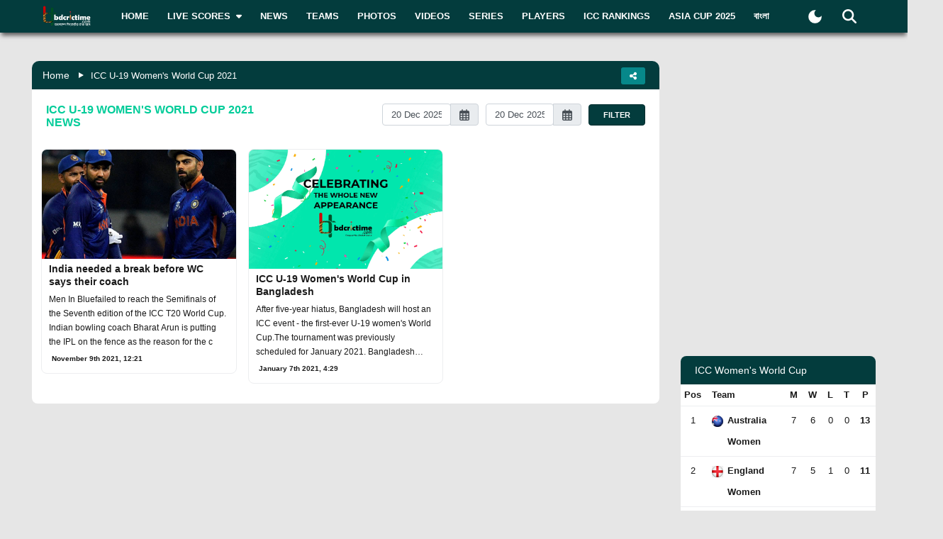

--- FILE ---
content_type: text/html; charset=utf-8
request_url: https://www.bdcrictime.com/category/icc-u-19-womens-world-cup-2021
body_size: 30591
content:
<!DOCTYPE html><html lang="en" class="bdcrictime"><head><meta charSet="utf-8"/><link rel="preconnect" href="https://fonts.googleapis.com" crossorigin=""/><link rel="preconnect" href="https://fonts.gstatic.com" crossorigin=""/><meta name="viewport" content="width=device-width, initial-scale=1"/><link rel="stylesheet" href="/_next/static/css/319ae930ad5a07f2.css" data-precedence="next"/><link rel="stylesheet" href="/_next/static/css/2f4bfdd6c0d91e31.css" data-precedence="next"/><link rel="stylesheet" href="/_next/static/css/20fc9a61acf17fdd.css" data-precedence="next"/><link rel="stylesheet" href="/_next/static/css/dce88cba14e5f7a6.css" data-precedence="next"/><link rel="stylesheet" href="/_next/static/css/b26a1f6328a29379.css" data-precedence="next"/><link rel="preload" as="script" fetchPriority="low" href="/_next/static/chunks/webpack-22c39f80b2680e6d.js"/><script src="/_next/static/chunks/fd9d1056-2b205af35c505cf3.js" async=""></script><script src="/_next/static/chunks/2117-b47d27ac96b1c437.js" async=""></script><script src="/_next/static/chunks/main-app-e080f54ed13ea540.js" async=""></script><script src="/_next/static/chunks/870fdd6f-f42c30f778bd4190.js" async=""></script><script src="/_next/static/chunks/2626716e-73bf811bf7818e31.js" async=""></script><script src="/_next/static/chunks/13b76428-e1bf383848c17260.js" async=""></script><script src="/_next/static/chunks/2972-89d8080a613def89.js" async=""></script><script src="/_next/static/chunks/3464-ee893cbc26f7ef9c.js" async=""></script><script src="/_next/static/chunks/5878-f028aea0b3617245.js" async=""></script><script src="/_next/static/chunks/6036-8835b67ee7279e99.js" async=""></script><script src="/_next/static/chunks/9204-f3de6d520fd62f87.js" async=""></script><script src="/_next/static/chunks/4785-0d66715ea5521289.js" async=""></script><script src="/_next/static/chunks/6461-272d7d8552d8789f.js" async=""></script><script src="/_next/static/chunks/1130-296201a486401d9d.js" async=""></script><script src="/_next/static/chunks/4210-3b077a656c15cec4.js" async=""></script><script src="/_next/static/chunks/3986-a1e1de4fb9d0af53.js" async=""></script><script src="/_next/static/chunks/3899-9d4da97806792ec9.js" async=""></script><script src="/_next/static/chunks/2928-1b2affbaf470994f.js" async=""></script><script src="/_next/static/chunks/4634-a270a3a386fc51f6.js" async=""></script><script src="/_next/static/chunks/2762-a5e34e7d11a86e8a.js" async=""></script><script src="/_next/static/chunks/2717-3ed35f1b04e2b423.js" async=""></script><script src="/_next/static/chunks/4847-46124fd22611ef5d.js" async=""></script><script src="/_next/static/chunks/2649-bd88300741c26abf.js" async=""></script><script src="/_next/static/chunks/9646-2d9f56a0aefc188f.js" async=""></script><script src="/_next/static/chunks/app/%5Blang%5D/layout-d8d8c252cfdbcdd7.js" async=""></script><script src="/_next/static/chunks/69b09407-6991cf27764bd0d7.js" async=""></script><script src="/_next/static/chunks/1237-ca508c852986a098.js" async=""></script><script src="/_next/static/chunks/4955-3a0c7119f8665613.js" async=""></script><script src="/_next/static/chunks/3146-505554a7c56a2d28.js" async=""></script><script src="/_next/static/chunks/4735-73be688efee4560b.js" async=""></script><script src="/_next/static/chunks/7011-c1090f6d9e84f408.js" async=""></script><script src="/_next/static/chunks/951-b67d8e65665cf308.js" async=""></script><script src="/_next/static/chunks/9740-dd69e0a56a501a9e.js" async=""></script><script src="/_next/static/chunks/app/%5Blang%5D/page-8e0ff5ae6c913f1d.js" async=""></script><script src="/_next/static/chunks/app/%5Blang%5D/not-found-d3b280622440dece.js" async=""></script><script src="/_next/static/chunks/e8686b1f-4c34772f94b7a8db.js" async=""></script><script src="/_next/static/chunks/2693-b50b81b7d22971d4.js" async=""></script><script src="/_next/static/chunks/5651-d3f35e5fe938639a.js" async=""></script><script src="/_next/static/chunks/app/%5Blang%5D/category/%5Bslug%5D/page-d4e00f48aea49038.js" async=""></script><link rel="preload" href="https://www.googletagmanager.com/gtm.js?id=GTM-NMGPPK" as="script"/><link rel="preload" href="https://pagead2.googlesyndication.com/pagead/js/adsbygoogle.js?client=ca-pub-1362381794246010" as="script" crossorigin=""/><meta http-equiv="Content-Type" content="text/html; charset=utf-8"/><meta property="fb:app_id" content="511281996857795"/><meta property="fb:pages" content="139266189986867"/><meta property="fb:use_automatic_ad_placement" content="enable=true ad_density=default"/><title>ICC U-19 Women&#x27;s World Cup 2021 News | BDCricTime</title><meta name="description" content="Catch here all ICC U-19 Women&#x27;s World Cup 2021 related news from all over the world."/><meta name="author" content="BDCrictime"/><link rel="author" href="https://bdcrictime.com/author/Mutasim"/><meta name="author" content="Khan Mutasim Billah Life"/><link rel="manifest" href="/manifest.json" crossorigin="use-credentials"/><meta name="keywords" content="Live Cricket Scores today, Latest cricket news, ICC Rankings, Statistics, Cricket Teams, Cricket Series, Cricket Fixtures, Interviews, Cricket, Bulletins, Cricket Photos, Cricket Videos"/><meta name="theme-color" content="#033c3d"/><meta name="google-site-verification" content="M3am1NbzNXTZMqKpNfAfmEf9ornYlzVcu60UVccYX-k"/><meta property="og:title" content="BDCricTime"/><meta property="og:description" content="Live Cricket Scores today, Latest cricket news, Rankings, Statistics, Cricket Series, Cricket Fixtures | BDCricTime"/><meta property="og:url" content="https://bdcrictime.com/category/icc-u-19-womens-world-cup-2021"/><meta property="og:site_name" content="BDCricTime"/><meta property="og:locale" content="en_US"/><meta property="og:image" content="https://bdcrictime.com/images/bdcrictime_featured.jpg"/><meta property="og:image:width" content="800"/><meta property="og:image:height" content="600"/><meta property="og:image" content="https://bdcrictime.com/images/bdcrictime_featured.jpg"/><meta property="og:image:width" content="1800"/><meta property="og:image:height" content="1600"/><meta property="og:image:alt" content="BDCricTime provides ball by ball live cricket scores with commentary, statistics, fixtures, series descriptions, ICC rankings, Team details, Players info, latest news of Bangladesh and international cricket."/><meta property="og:type" content="website"/><meta name="twitter:card" content="summary_large_image"/><meta name="twitter:title" content="BDCricTime"/><meta name="twitter:description" content="Live Cricket Scores today, Latest cricket news, Rankings, Statistics, Cricket Series, Cricket Fixtures | BDCricTime"/><meta name="twitter:image" content="https://bdcrictime.com/images/bdcrictime_featured.jpg"/><meta name="twitter:image:width" content="800"/><meta name="twitter:image:height" content="600"/><meta name="twitter:image" content="https://bdcrictime.com/images/bdcrictime_featured.jpg"/><meta name="twitter:image:width" content="1800"/><meta name="twitter:image:height" content="1600"/><meta name="twitter:image:alt" content="BDCricTime provides ball by ball live cricket scores with commentary, statistics, fixtures, series descriptions, ICC rankings, Team details, Players info, latest news of Bangladesh and international cricket."/><link rel="icon" href="/favicon.ico"/><link rel="icon" href="/icons/icon-128x128.png" sizes="16x16" type="image/png"/><link rel="icon" href="/icons/icon-128x128.png" sizes="32x32" type="image/png"/><link rel="apple-touch-icon" href="/icons/icon-128x128.png"/><meta name="next-size-adjust"/><script>window._izq = window._izq || []; window._izq.push(["init"]);</script><script defer="" src="https://cdn.izooto.com/scripts/bffbf47308f29955a518e3fb89805843657ad703.js"></script><script>
            window.dataLayer = window.dataLayer || [];
            function gtag(){dataLayer.push(arguments);}
            gtag('js', new Date());
            gtag('config', 'GTM-NMGPPK', {
              page_path: window.location.pathname,
            });
          </script><script>
            (function(c,l,a,r,i,t,y){
                c[a]=c[a]||function(){(c[a].q=c[a].q||[]).push(arguments)};
                t=l.createElement(r);t.async=1;t.src="https://www.clarity.ms/tag/"+i;
                y=l.getElementsByTagName(r)[0];y.parentNode.insertBefore(t,y);
            })(window, document, "clarity", "script", "7i1v6b6i81");
          </script><script>var vitag = vitag || {};</script><script src="/_next/static/chunks/polyfills-42372ed130431b0a.js" noModule=""></script></head><body style="font-family:&quot;Montserrat&quot;, sans-serif !important"><div id="__bdcrictime__"><div class="main"><div class=""><div></div><div style="display:none"><pre>

                ██████╗ ██████╗ ██████╗ ███████╗██████╗ ███████╗ ██╗    ██████╗ ██████╗ ███╗   ███╗
                ██╔════╝██╔═══██╗██╔══██╗██╔════╝██╔══██╗╚════██║███║   ██╔════╝██╔═══██╗████╗ ████║
                ██║     ██║   ██║██║  ██║█████╗  ██████╔╝    ██╔╝╚██║   ██║     ██║   ██║██╔████╔██║
                ██║     ██║   ██║██║  ██║██╔══╝  ██╔══██╗   ██╔╝  ██║   ██║     ██║   ██║██║╚██╔╝██║
                ╚██████╗╚██████╔╝██████╔╝███████╗██║  ██║   ██║   ██║██╗╚██████╗╚██████╔╝██║ ╚═╝ ██║
                 ╚═════╝ ╚═════╝ ╚═════╝ ╚══════╝╚═╝  ╚═╝   ╚═╝   ╚═╝╚═╝ ╚═════╝ ╚═════╝ ╚═╝     ╚═╝
                                                                                                                                                                                                                                                                                                                                                                                                                                                                                                                               
</pre><div class="text-center m-3">Developed By <a href="https://coder71.com/">Coder71 Ltd.</a></div></div><!--$!--><template data-dgst="BAILOUT_TO_CLIENT_SIDE_RENDERING"></template><div class="container"><span aria-live="polite" aria-busy="true"><span class="react-loading-skeleton">‌</span><br/><span class="react-loading-skeleton">‌</span><br/><span class="react-loading-skeleton">‌</span><br/><span class="react-loading-skeleton">‌</span><br/><span class="react-loading-skeleton">‌</span><br/><span class="react-loading-skeleton">‌</span><br/><span class="react-loading-skeleton">‌</span><br/></span></div><!--/$--><main><!--$--><div class="news-content-area fx-padding"><div class="container-fluid"><div class="row"><div class="col-lg-9"><div class="news-main-content"><div></div><div class="breadcrumb-area"><ul><li><a href="/">Home</a></li><li>ICC U-19 Women&#x27;s World Cup 2021</li></ul><div class="share-area"><div class="dropdown"><button type="button" aria-haspopup="true" aria-expanded="false" class="btn btn-secondary"><svg aria-hidden="true" focusable="false" data-prefix="fas" data-icon="share-nodes" class="svg-inline--fa fa-share-nodes " role="img" xmlns="http://www.w3.org/2000/svg" viewBox="0 0 448 512"><path fill="currentColor" d="M352 224c53 0 96-43 96-96s-43-96-96-96s-96 43-96 96c0 4 .2 8 .7 11.9l-94.1 47C145.4 170.2 121.9 160 96 160c-53 0-96 43-96 96s43 96 96 96c25.9 0 49.4-10.2 66.6-26.9l94.1 47c-.5 3.9-.7 7.8-.7 11.9c0 53 43 96 96 96s96-43 96-96s-43-96-96-96c-25.9 0-49.4 10.2-66.6 26.9l-94.1-47c.5-3.9 .7-7.8 .7-11.9s-.2-8-.7-11.9l94.1-47C302.6 213.8 326.1 224 352 224z"></path></svg></button><div tabindex="-1" role="menu" aria-hidden="true" class="dropdown-menu dropdown-menu-end" data-bs-popper="static"><ul><li class="facebook"><a target="_blank" rel="noopener noreferrer" href="https://www.facebook.com/dialog/share?app_id=511281996857795&amp;display=page&amp;href=https://bdcrictime.com/category/icc-u-19-womens-world-cup-2021&amp;redirect_uri=https://bdcrictime.com/category/icc-u-19-womens-world-cup-2021&amp;quote=Catch%20here%20all%20ICC%20U-19%20Women&#x27;s%20World%20Cup%202021%20related%20news%20from%20all%20over%20the%20world."><svg aria-hidden="true" focusable="false" data-prefix="fab" data-icon="facebook" class="svg-inline--fa fa-facebook " role="img" xmlns="http://www.w3.org/2000/svg" viewBox="0 0 512 512"><path fill="currentColor" d="M512 256C512 114.6 397.4 0 256 0S0 114.6 0 256C0 376 82.7 476.8 194.2 504.5V334.2H141.4V256h52.8V222.3c0-87.1 39.4-127.5 125-127.5c16.2 0 44.2 3.2 55.7 6.4V172c-6-.6-16.5-1-29.6-1c-42 0-58.2 15.9-58.2 57.2V256h83.6l-14.4 78.2H287V510.1C413.8 494.8 512 386.9 512 256h0z"></path></svg><span class="text">Facebook</span></a></li><li class="twitter"><a target="_blank" rel="noopener noreferrer" href="https://twitter.com/intent/tweet?url=https://bdcrictime.com/category/icc-u-19-womens-world-cup-2021&amp;text=ICC%20U-19%20Women&#x27;s%20World%20Cup%202021%20News%20%7C%20BDCricTime&amp;via=BDCricTime"><svg aria-hidden="true" focusable="false" data-prefix="fab" data-icon="twitter" class="svg-inline--fa fa-twitter " role="img" xmlns="http://www.w3.org/2000/svg" viewBox="0 0 512 512"><path fill="currentColor" d="M459.37 151.716c.325 4.548.325 9.097.325 13.645 0 138.72-105.583 298.558-298.558 298.558-59.452 0-114.68-17.219-161.137-47.106 8.447.974 16.568 1.299 25.34 1.299 49.055 0 94.213-16.568 130.274-44.832-46.132-.975-84.792-31.188-98.112-72.772 6.498.974 12.995 1.624 19.818 1.624 9.421 0 18.843-1.3 27.614-3.573-48.081-9.747-84.143-51.98-84.143-102.985v-1.299c13.969 7.797 30.214 12.67 47.431 13.319-28.264-18.843-46.781-51.005-46.781-87.391 0-19.492 5.197-37.36 14.294-52.954 51.655 63.675 129.3 105.258 216.365 109.807-1.624-7.797-2.599-15.918-2.599-24.04 0-57.828 46.782-104.934 104.934-104.934 30.213 0 57.502 12.67 76.67 33.137 23.715-4.548 46.456-13.32 66.599-25.34-7.798 24.366-24.366 44.833-46.132 57.827 21.117-2.273 41.584-8.122 60.426-16.243-14.292 20.791-32.161 39.308-52.628 54.253z"></path></svg><span class="text">Tweet</span></a></li><li class="copy"><button type="button" class="copy-link-btn" title="Copy share link"><svg aria-hidden="true" focusable="false" data-prefix="fas" data-icon="link" class="svg-inline--fa fa-link " role="img" xmlns="http://www.w3.org/2000/svg" viewBox="0 0 640 512"><path fill="currentColor" d="M579.8 267.7c56.5-56.5 56.5-148 0-204.5c-50-50-128.8-56.5-186.3-15.4l-1.6 1.1c-14.4 10.3-17.7 30.3-7.4 44.6s30.3 17.7 44.6 7.4l1.6-1.1c32.1-22.9 76-19.3 103.8 8.6c31.5 31.5 31.5 82.5 0 114L422.3 334.8c-31.5 31.5-82.5 31.5-114 0c-27.9-27.9-31.5-71.8-8.6-103.8l1.1-1.6c10.3-14.4 6.9-34.4-7.4-44.6s-34.4-6.9-44.6 7.4l-1.1 1.6C206.5 251.2 213 330 263 380c56.5 56.5 148 56.5 204.5 0L579.8 267.7zM60.2 244.3c-56.5 56.5-56.5 148 0 204.5c50 50 128.8 56.5 186.3 15.4l1.6-1.1c14.4-10.3 17.7-30.3 7.4-44.6s-30.3-17.7-44.6-7.4l-1.6 1.1c-32.1 22.9-76 19.3-103.8-8.6C74 372 74 321 105.5 289.5L217.7 177.2c31.5-31.5 82.5-31.5 114 0c27.9 27.9 31.5 71.8 8.6 103.9l-1.1 1.6c-10.3 14.4-6.9 34.4 7.4 44.6s34.4 6.9 44.6-7.4l1.1-1.6C433.5 260.8 427 182 377 132c-56.5-56.5-148-56.5-204.5 0L60.2 244.3z"></path></svg><span class="text">Copy</span></button></li></ul></div></div></div></div><div class="news-widget border-top-radius-0"><div class="title"><div class="left"><h6>ICC U-19 Women&#x27;s World Cup 2021<!-- --> <!-- -->News</h6></div><div class="right"><div class="author-filter-inputs"><div class="input-group"><div><div class="react-datepicker__input-container"><input type="text" class="form-control" value="20 Dec 2025"/></div></div><div class="input-group-append"><div class="input-group-text"><svg aria-hidden="true" focusable="false" data-prefix="far" data-icon="calendar-days" class="svg-inline--fa fa-calendar-days " role="img" xmlns="http://www.w3.org/2000/svg" viewBox="0 0 448 512"><path fill="currentColor" d="M152 24c0-13.3-10.7-24-24-24s-24 10.7-24 24l0 40L64 64C28.7 64 0 92.7 0 128l0 16 0 48L0 448c0 35.3 28.7 64 64 64l320 0c35.3 0 64-28.7 64-64l0-256 0-48 0-16c0-35.3-28.7-64-64-64l-40 0 0-40c0-13.3-10.7-24-24-24s-24 10.7-24 24l0 40L152 64l0-40zM48 192l80 0 0 56-80 0 0-56zm0 104l80 0 0 64-80 0 0-64zm128 0l96 0 0 64-96 0 0-64zm144 0l80 0 0 64-80 0 0-64zm80-48l-80 0 0-56 80 0 0 56zm0 160l0 40c0 8.8-7.2 16-16 16l-64 0 0-56 80 0zm-128 0l0 56-96 0 0-56 96 0zm-144 0l0 56-64 0c-8.8 0-16-7.2-16-16l0-40 80 0zM272 248l-96 0 0-56 96 0 0 56z"></path></svg></div></div></div><div class="input-group"><div><div class="react-datepicker__input-container"><input type="text" class="form-control" value="20 Dec 2025"/></div></div><div class="input-group-append"><div class="input-group-text"><svg aria-hidden="true" focusable="false" data-prefix="far" data-icon="calendar-days" class="svg-inline--fa fa-calendar-days " role="img" xmlns="http://www.w3.org/2000/svg" viewBox="0 0 448 512"><path fill="currentColor" d="M152 24c0-13.3-10.7-24-24-24s-24 10.7-24 24l0 40L64 64C28.7 64 0 92.7 0 128l0 16 0 48L0 448c0 35.3 28.7 64 64 64l320 0c35.3 0 64-28.7 64-64l0-256 0-48 0-16c0-35.3-28.7-64-64-64l-40 0 0-40c0-13.3-10.7-24-24-24s-24 10.7-24 24l0 40L152 64l0-40zM48 192l80 0 0 56-80 0 0-56zm0 104l80 0 0 64-80 0 0-64zm128 0l96 0 0 64-96 0 0-64zm144 0l80 0 0 64-80 0 0-64zm80-48l-80 0 0-56 80 0 0 56zm0 160l0 40c0 8.8-7.2 16-16 16l-64 0 0-56 80 0zm-128 0l0 56-96 0 0-56 96 0zm-144 0l0 56-64 0c-8.8 0-16-7.2-16-16l0-40 80 0zM272 248l-96 0 0-56 96 0 0 56z"></path></svg></div></div></div><button type="button" class="button-submit">Filter</button></div></div></div><div class="loaded-container"><div><div class="row"><div class="col-lg-4 col-md-6 p-2"><div class="post2"><div class="img"><a href="/india-needed-a-break-before-wc-says-their-coach"><img alt="thumb" legacybehavior="true" loading="lazy" decoding="async" data-nimg="fill" style="position:absolute;height:100%;width:100%;left:0;top:0;right:0;bottom:0;color:transparent;max-width:100%;background-size:cover;background-position:50% 50%;background-repeat:no-repeat;background-image:url(&quot;data:image/svg+xml;charset=utf-8,%3Csvg xmlns=&#x27;http://www.w3.org/2000/svg&#x27; %3E%3Cfilter id=&#x27;b&#x27; color-interpolation-filters=&#x27;sRGB&#x27;%3E%3CfeGaussianBlur stdDeviation=&#x27;20&#x27;/%3E%3CfeColorMatrix values=&#x27;1 0 0 0 0 0 1 0 0 0 0 0 1 0 0 0 0 0 100 -1&#x27; result=&#x27;s&#x27;/%3E%3CfeFlood x=&#x27;0&#x27; y=&#x27;0&#x27; width=&#x27;100%25&#x27; height=&#x27;100%25&#x27;/%3E%3CfeComposite operator=&#x27;out&#x27; in=&#x27;s&#x27;/%3E%3CfeComposite in2=&#x27;SourceGraphic&#x27;/%3E%3CfeGaussianBlur stdDeviation=&#x27;20&#x27;/%3E%3C/filter%3E%3Cimage width=&#x27;100%25&#x27; height=&#x27;100%25&#x27; x=&#x27;0&#x27; y=&#x27;0&#x27; preserveAspectRatio=&#x27;none&#x27; style=&#x27;filter: url(%23b);&#x27; href=&#x27;[data-uri]&#x27;/%3E%3C/svg%3E&quot;)" src="https://api.bdcrictime.com/photo_2021-11-03-11.44.03-06_11_2021.jpeg"/></a></div><div class="content"><a href="/india-needed-a-break-before-wc-says-their-coach"><h3 class="font-semibold">India needed a break before WC says their coach</h3></a><div class="post-content">Men In Bluefailed to reach the Semifinals of the Seventh edition of the ICC T20 World Cup.  Indian bowling coach Bharat Arun is putting the IPL on the fence as the reason for the c</div><div class="d-flex align-items-center justify-content-between pt-1"><p class="date"><span class="ml-md-1 ml-0 font-bold"><time dateTime="1636395688000">November 9th 2021, 12:21</time></span></p><p class="author"><span></span></p></div></div></div></div><div class="col-lg-4 col-md-6 p-2"><div class="post2"><div class="img"><a href="/icc-u-19-womens-world-cup-in-bangladesh"><img alt="thumb" legacybehavior="true" loading="lazy" decoding="async" data-nimg="fill" style="position:absolute;height:100%;width:100%;left:0;top:0;right:0;bottom:0;color:transparent;max-width:100%;background-size:cover;background-position:50% 50%;background-repeat:no-repeat;background-image:url(&quot;data:image/svg+xml;charset=utf-8,%3Csvg xmlns=&#x27;http://www.w3.org/2000/svg&#x27; %3E%3Cfilter id=&#x27;b&#x27; color-interpolation-filters=&#x27;sRGB&#x27;%3E%3CfeGaussianBlur stdDeviation=&#x27;20&#x27;/%3E%3CfeColorMatrix values=&#x27;1 0 0 0 0 0 1 0 0 0 0 0 1 0 0 0 0 0 100 -1&#x27; result=&#x27;s&#x27;/%3E%3CfeFlood x=&#x27;0&#x27; y=&#x27;0&#x27; width=&#x27;100%25&#x27; height=&#x27;100%25&#x27;/%3E%3CfeComposite operator=&#x27;out&#x27; in=&#x27;s&#x27;/%3E%3CfeComposite in2=&#x27;SourceGraphic&#x27;/%3E%3CfeGaussianBlur stdDeviation=&#x27;20&#x27;/%3E%3C/filter%3E%3Cimage width=&#x27;100%25&#x27; height=&#x27;100%25&#x27; x=&#x27;0&#x27; y=&#x27;0&#x27; preserveAspectRatio=&#x27;none&#x27; style=&#x27;filter: url(%23b);&#x27; href=&#x27;[data-uri]&#x27;/%3E%3C/svg%3E&quot;)" src="/images/feature-image.png"/></a></div><div class="content"><a href="/icc-u-19-womens-world-cup-in-bangladesh"><h3 class="font-semibold">ICC U-19 Women&#x27;s World Cup in Bangladesh</h3></a><div class="post-content">After five-year hiatus, Bangladesh will host an ICC event - the first-ever U-19 women&#x27;s World Cup.The tournament was previously scheduled for January 2021. Bangladesh Cricket Board</div><div class="d-flex align-items-center justify-content-between pt-1"><p class="date"><span class="ml-md-1 ml-0 font-bold"><time dateTime="1610015364000">January 7th 2021, 4:29</time></span></p><p class="author"><span></span></p></div></div></div></div></div></div></div></div></div></div><div class="col-lg-3"><div class="sidebar-widget-wrapper"><div class="right-sidebar"><!--$--><div class="facebook-embed"><div class="d-flex align-items-center justify-content-center mx-auto"><div><iframe src="https://www.facebook.com/plugins/page.php?href=https%3A%2F%2Fwww.facebook.com%2Fbdcrictime&amp;tabs&amp;width=340&amp;height=130&amp;small_header=false&amp;adapt_container_width=true&amp;hide_cover=false&amp;show_facepile=true&amp;appId" width="350" height="130" style="border:none;overflow:hidden;margin-bottom:10px" scrolling="no" frameBorder="0" allowFullScreen="" allow="autoplay; clipboard-write; encrypted-media; picture-in-picture; web-share"></iframe></div></div></div><div class="hello" style="display:block"><div class="false false open" style="bottom:0px"><div class="false"><div class="false"><div class="false"><div class="custom-ad-area rightSidebarAd1Top" style="margin:0px 0px 16px"><iframe src="https://bn.bdcrictime.com/visionRightSidebarTop1Ad/index.html" height="250" width="340" frameBorder="0" style="margin:0 15px"></iframe></div></div></div></div></div></div><!--/$--><div class="sidebar-widget latest-widget"><h1 class="heading-title">Latest News</h1><div class="loaded-container loading"><div></div></div></div><div></div><div style="height:250px" class="adsbyvli" data-ad-slot="outstream"></div></div></div></div></div></div></div><!--/$--><div class="Toastify"></div></main><div class="footer-area "><div class="footer-wrapper fx-padding "><div class="container-fluid"></div></div><div class="footer-social-horizontal-menu"><div class="footer-wrapper fx-padding"><div class="container-fluid"><div class="row justify-content-between align-items-center"><div class="col-lg-5"><div class="footer-copyright-area"><div class="footer-logo"><a href="/"><img alt="BDCricTime" loading="lazy" width="146" height="68" decoding="async" data-nimg="1" style="color:transparent" src="/images/footer-main-logo.svg"/></a></div><div class="footer-copyright-text"><p></p></div></div></div></div></div></div></div></div><button type="button" class="scroll-to-top "><svg aria-hidden="true" focusable="false" data-prefix="fas" data-icon="up-long" class="svg-inline--fa fa-up-long " role="img" xmlns="http://www.w3.org/2000/svg" viewBox="0 0 320 512"><path fill="currentColor" d="M318 177.5c3.8-8.8 2-19-4.6-26l-136-144C172.9 2.7 166.6 0 160 0s-12.9 2.7-17.4 7.5l-136 144c-6.6 7-8.4 17.2-4.6 26S14.4 192 24 192l72 0 0 288c0 17.7 14.3 32 32 32l64 0c17.7 0 32-14.3 32-32l0-288 72 0c9.6 0 18.2-5.7 22-14.5z"></path></svg></button><div class="mobile-bottom-navigation"><a class="mobile-bottom-nav-item" href="/"><div class="d-flex flex-column align-items-center justify-content-center"><svg aria-hidden="true" focusable="false" data-prefix="fas" data-icon="house" class="svg-inline--fa fa-house " role="img" xmlns="http://www.w3.org/2000/svg" viewBox="0 0 576 512"><path fill="currentColor" d="M575.8 255.5c0 18-15 32.1-32 32.1l-32 0 .7 160.2c0 2.7-.2 5.4-.5 8.1l0 16.2c0 22.1-17.9 40-40 40l-16 0c-1.1 0-2.2 0-3.3-.1c-1.4 .1-2.8 .1-4.2 .1L416 512l-24 0c-22.1 0-40-17.9-40-40l0-24 0-64c0-17.7-14.3-32-32-32l-64 0c-17.7 0-32 14.3-32 32l0 64 0 24c0 22.1-17.9 40-40 40l-24 0-31.9 0c-1.5 0-3-.1-4.5-.2c-1.2 .1-2.4 .2-3.6 .2l-16 0c-22.1 0-40-17.9-40-40l0-112c0-.9 0-1.9 .1-2.8l0-69.7-32 0c-18 0-32-14-32-32.1c0-9 3-17 10-24L266.4 8c7-7 15-8 22-8s15 2 21 7L564.8 231.5c8 7 12 15 11 24z"></path></svg><p class="p-0 m-0">Home</p></div></a><a class="mobile-bottom-nav-item" href="/fixtures"><div class="d-flex flex-column align-items-center justify-content-center"><svg aria-hidden="true" focusable="false" data-prefix="fas" data-icon="baseball" class="svg-inline--fa fa-baseball " role="img" xmlns="http://www.w3.org/2000/svg" viewBox="0 0 512 512"><path fill="currentColor" d="M62.7 223.4c-4.8 .4-9.7 .6-14.7 .6c-15.6 0-30.8-2-45.2-5.9C19.2 107.1 107.1 19.2 218.1 2.8C222 17.2 224 32.4 224 48c0 4.9-.2 9.8-.6 14.7c-.7 8.8 5.8 16.5 14.6 17.3s16.5-5.8 17.3-14.6c.5-5.7 .7-11.5 .7-17.3c0-16.5-1.9-32.6-5.6-47.9c1.8 0 3.7-.1 5.6-.1C397.4 0 512 114.6 512 256c0 1.9 0 3.7-.1 5.6c-15.4-3.6-31.4-5.6-47.9-5.6c-5.8 0-11.6 .2-17.3 .7c-8.8 .7-15.4 8.5-14.6 17.3s8.5 15.4 17.3 14.6c4.8-.4 9.7-.6 14.7-.6c15.6 0 30.8 2 45.2 5.9C492.8 404.9 404.9 492.8 293.9 509.2C290 494.8 288 479.6 288 464c0-4.9 .2-9.8 .6-14.7c.7-8.8-5.8-16.5-14.6-17.3s-16.5 5.8-17.3 14.6c-.5 5.7-.7 11.5-.7 17.3c0 16.5 1.9 32.6 5.6 47.9c-1.8 0-3.7 .1-5.6 .1C114.6 512 0 397.4 0 256c0-1.9 0-3.7 .1-5.6C15.4 254.1 31.5 256 48 256c5.8 0 11.6-.2 17.3-.7c8.8-.7 15.4-8.5 14.6-17.3s-8.5-15.4-17.3-14.6zM121.3 208c-8 3.7-11.6 13.2-7.9 21.2s13.2 11.6 21.2 7.9c45.2-20.8 81.7-57.2 102.5-102.5c3.7-8 .2-17.5-7.9-21.2s-17.5-.2-21.2 7.9c-17.6 38.3-48.5 69.2-86.7 86.7zm277.2 74.7c-3.7-8-13.2-11.6-21.2-7.9c-45.2 20.8-81.7 57.2-102.5 102.5c-3.7 8-.2 17.5 7.9 21.2s17.5 .2 21.2-7.9c17.6-38.3 48.5-69.2 86.7-86.7c8-3.7 11.6-13.2 7.9-21.2z"></path></svg><p class="p-0 m-0">Matches</p></div></a><a class="mobile-bottom-nav-item" href="/series"><div class="d-flex flex-column align-items-center justify-content-center"><svg aria-hidden="true" focusable="false" data-prefix="fas" data-icon="trophy" class="svg-inline--fa fa-trophy " role="img" xmlns="http://www.w3.org/2000/svg" viewBox="0 0 576 512"><path fill="currentColor" d="M400 0L176 0c-26.5 0-48.1 21.8-47.1 48.2c.2 5.3 .4 10.6 .7 15.8L24 64C10.7 64 0 74.7 0 88c0 92.6 33.5 157 78.5 200.7c44.3 43.1 98.3 64.8 138.1 75.8c23.4 6.5 39.4 26 39.4 45.6c0 20.9-17 37.9-37.9 37.9L192 448c-17.7 0-32 14.3-32 32s14.3 32 32 32l192 0c17.7 0 32-14.3 32-32s-14.3-32-32-32l-26.1 0C337 448 320 431 320 410.1c0-19.6 15.9-39.2 39.4-45.6c39.9-11 93.9-32.7 138.2-75.8C542.5 245 576 180.6 576 88c0-13.3-10.7-24-24-24L446.4 64c.3-5.2 .5-10.4 .7-15.8C448.1 21.8 426.5 0 400 0zM48.9 112l84.4 0c9.1 90.1 29.2 150.3 51.9 190.6c-24.9-11-50.8-26.5-73.2-48.3c-32-31.1-58-76-63-142.3zM464.1 254.3c-22.4 21.8-48.3 37.3-73.2 48.3c22.7-40.3 42.8-100.5 51.9-190.6l84.4 0c-5.1 66.3-31.1 111.2-63 142.3z"></path></svg><p class="p-0 m-0">Series</p></div></a><a class="mobile-bottom-nav-item" href="/videos"><div class="d-flex flex-column align-items-center justify-content-center"><svg aria-hidden="true" focusable="false" data-prefix="fas" data-icon="video" class="svg-inline--fa fa-video " role="img" xmlns="http://www.w3.org/2000/svg" viewBox="0 0 576 512"><path fill="currentColor" d="M0 128C0 92.7 28.7 64 64 64l256 0c35.3 0 64 28.7 64 64l0 256c0 35.3-28.7 64-64 64L64 448c-35.3 0-64-28.7-64-64L0 128zM559.1 99.8c10.4 5.6 16.9 16.4 16.9 28.2l0 256c0 11.8-6.5 22.6-16.9 28.2s-23 5-32.9-1.6l-96-64L416 337.1l0-17.1 0-128 0-17.1 14.2-9.5 96-64c9.8-6.5 22.4-7.2 32.9-1.6z"></path></svg><p class="p-0 m-0">Video</p></div></a><a class="mobile-bottom-nav-item" href="/photos"><div class="d-flex flex-column align-items-center justify-content-center"><svg aria-hidden="true" focusable="false" data-prefix="fas" data-icon="photo-film" class="svg-inline--fa fa-photo-film " role="img" xmlns="http://www.w3.org/2000/svg" viewBox="0 0 640 512"><path fill="currentColor" d="M256 0L576 0c35.3 0 64 28.7 64 64l0 224c0 35.3-28.7 64-64 64l-320 0c-35.3 0-64-28.7-64-64l0-224c0-35.3 28.7-64 64-64zM476 106.7C471.5 100 464 96 456 96s-15.5 4-20 10.7l-56 84L362.7 169c-4.6-5.7-11.5-9-18.7-9s-14.2 3.3-18.7 9l-64 80c-5.8 7.2-6.9 17.1-2.9 25.4s12.4 13.6 21.6 13.6l80 0 48 0 144 0c8.9 0 17-4.9 21.2-12.7s3.7-17.3-1.2-24.6l-96-144zM336 96a32 32 0 1 0 -64 0 32 32 0 1 0 64 0zM64 128l96 0 0 256 0 32c0 17.7 14.3 32 32 32l128 0c17.7 0 32-14.3 32-32l0-32 160 0 0 64c0 35.3-28.7 64-64 64L64 512c-35.3 0-64-28.7-64-64L0 192c0-35.3 28.7-64 64-64zm8 64c-8.8 0-16 7.2-16 16l0 16c0 8.8 7.2 16 16 16l16 0c8.8 0 16-7.2 16-16l0-16c0-8.8-7.2-16-16-16l-16 0zm0 104c-8.8 0-16 7.2-16 16l0 16c0 8.8 7.2 16 16 16l16 0c8.8 0 16-7.2 16-16l0-16c0-8.8-7.2-16-16-16l-16 0zm0 104c-8.8 0-16 7.2-16 16l0 16c0 8.8 7.2 16 16 16l16 0c8.8 0 16-7.2 16-16l0-16c0-8.8-7.2-16-16-16l-16 0zm336 16l0 16c0 8.8 7.2 16 16 16l16 0c8.8 0 16-7.2 16-16l0-16c0-8.8-7.2-16-16-16l-16 0c-8.8 0-16 7.2-16 16z"></path></svg><p class="p-0 m-0">Photos</p></div></a><div class="mobile-bottom-nav-item"><div class="d-flex flex-column align-items-center justify-content-center bar"><svg aria-hidden="true" focusable="false" data-prefix="fas" data-icon="bars" class="svg-inline--fa fa-bars " role="img" xmlns="http://www.w3.org/2000/svg" viewBox="0 0 448 512"><path fill="currentColor" d="M0 96C0 78.3 14.3 64 32 64l384 0c17.7 0 32 14.3 32 32s-14.3 32-32 32L32 128C14.3 128 0 113.7 0 96zM0 256c0-17.7 14.3-32 32-32l384 0c17.7 0 32 14.3 32 32s-14.3 32-32 32L32 288c-17.7 0-32-14.3-32-32zM448 416c0 17.7-14.3 32-32 32L32 448c-17.7 0-32-14.3-32-32s14.3-32 32-32l384 0c17.7 0 32 14.3 32 32z"></path></svg><p class="p-0 m-0">More</p></div></div></div><div class="mobile-bottom-sidebar position-fixed d-none"><div class="mobile-sidebar-header"><h3>More</h3><span style="cursor:pointer"><svg aria-hidden="true" focusable="false" data-prefix="far" data-icon="circle-xmark" class="svg-inline--fa fa-circle-xmark " role="img" xmlns="http://www.w3.org/2000/svg" viewBox="0 0 512 512" style="font-size:16px"><path fill="currentColor" d="M256 48a208 208 0 1 1 0 416 208 208 0 1 1 0-416zm0 464A256 256 0 1 0 256 0a256 256 0 1 0 0 512zM175 175c-9.4 9.4-9.4 24.6 0 33.9l47 47-47 47c-9.4 9.4-9.4 24.6 0 33.9s24.6 9.4 33.9 0l47-47 47 47c9.4 9.4 24.6 9.4 33.9 0s9.4-24.6 0-33.9l-47-47 47-47c9.4-9.4 9.4-24.6 0-33.9s-24.6-9.4-33.9 0l-47 47-47-47c-9.4-9.4-24.6-9.4-33.9 0z"></path></svg></span></div><ul class="footer-menu-items"></ul></div><div style="display:none"><pre>

                ██████╗ ██████╗ ██████╗ ███████╗██████╗ ███████╗ ██╗    ██████╗ ██████╗ ███╗   ███╗
                ██╔════╝██╔═══██╗██╔══██╗██╔════╝██╔══██╗╚════██║███║   ██╔════╝██╔═══██╗████╗ ████║
                ██║     ██║   ██║██║  ██║█████╗  ██████╔╝    ██╔╝╚██║   ██║     ██║   ██║██╔████╔██║
                ██║     ██║   ██║██║  ██║██╔══╝  ██╔══██╗   ██╔╝  ██║   ██║     ██║   ██║██║╚██╔╝██║
                ╚██████╗╚██████╔╝██████╔╝███████╗██║  ██║   ██║   ██║██╗╚██████╗╚██████╔╝██║ ╚═╝ ██║
                 ╚═════╝ ╚═════╝ ╚═════╝ ╚══════╝╚═╝  ╚═╝   ╚═╝   ╚═╝╚═╝ ╚═════╝ ╚═════╝ ╚═╝     ╚═╝
                                                                                                                                                                                                                                                                                                                                                                                                                                                                                                                               
</pre><div class="text-center m-3">Developed By <a href="https://coder71.com/">Coder71 Ltd.</a></div></div></div></div></div><script src="/_next/static/chunks/webpack-22c39f80b2680e6d.js" async=""></script><script>(self.__next_f=self.__next_f||[]).push([0]);self.__next_f.push([2,null])</script><script>self.__next_f.push([1,"1:HL[\"/_next/static/media/28634772fa737519-s.p.ttf\",\"font\",{\"crossOrigin\":\"\",\"type\":\"font/ttf\"}]\n2:HL[\"/_next/static/media/cda89dce5995d172-s.p.ttf\",\"font\",{\"crossOrigin\":\"\",\"type\":\"font/ttf\"}]\n3:HL[\"/_next/static/css/319ae930ad5a07f2.css\",\"style\"]\n4:HL[\"/_next/static/css/2f4bfdd6c0d91e31.css\",\"style\"]\n5:HL[\"/_next/static/css/20fc9a61acf17fdd.css\",\"style\"]\n6:HL[\"/_next/static/css/dce88cba14e5f7a6.css\",\"style\"]\n7:HL[\"/_next/static/css/b26a1f6328a29379.css\",\"style\"]\n"])</script><script>self.__next_f.push([1,"8:I[12846,[],\"\"]\nb:I[4707,[],\"\"]\ne:I[36423,[],\"\"]\n11:I[61060,[],\"\"]\nc:[\"lang\",\"en\",\"d\"]\nd:[\"slug\",\"icc-u-19-womens-world-cup-2021\",\"d\"]\n12:[]\n"])</script><script>self.__next_f.push([1,"0:[\"$\",\"$L8\",null,{\"buildId\":\"JIBcvvLbPrE0zF9mfHEdc\",\"assetPrefix\":\"\",\"urlParts\":[\"\",\"category\",\"icc-u-19-womens-world-cup-2021\"],\"initialTree\":[\"\",{\"children\":[[\"lang\",\"en\",\"d\"],{\"children\":[\"category\",{\"children\":[[\"slug\",\"icc-u-19-womens-world-cup-2021\",\"d\"],{\"children\":[\"__PAGE__\",{}]}]}]},\"$undefined\",\"$undefined\",true]}],\"initialSeedData\":[\"\",{\"children\":[[\"lang\",\"en\",\"d\"],{\"children\":[\"category\",{\"children\":[[\"slug\",\"icc-u-19-womens-world-cup-2021\",\"d\"],{\"children\":[\"__PAGE__\",{},[[\"$L9\",\"$La\",null],null],null]},[null,[\"$\",\"$Lb\",null,{\"parallelRouterKey\":\"children\",\"segmentPath\":[\"children\",\"$c\",\"children\",\"category\",\"children\",\"$d\",\"children\"],\"error\":\"$undefined\",\"errorStyles\":\"$undefined\",\"errorScripts\":\"$undefined\",\"template\":[\"$\",\"$Le\",null,{}],\"templateStyles\":\"$undefined\",\"templateScripts\":\"$undefined\",\"notFound\":\"$undefined\",\"notFoundStyles\":\"$undefined\"}]],null]},[null,[\"$\",\"$Lb\",null,{\"parallelRouterKey\":\"children\",\"segmentPath\":[\"children\",\"$c\",\"children\",\"category\",\"children\"],\"error\":\"$undefined\",\"errorStyles\":\"$undefined\",\"errorScripts\":\"$undefined\",\"template\":[\"$\",\"$Le\",null,{}],\"templateStyles\":\"$undefined\",\"templateScripts\":\"$undefined\",\"notFound\":\"$undefined\",\"notFoundStyles\":\"$undefined\"}]],null]},[[[[\"$\",\"link\",\"0\",{\"rel\":\"stylesheet\",\"href\":\"/_next/static/css/319ae930ad5a07f2.css\",\"precedence\":\"next\",\"crossOrigin\":\"$undefined\"}],[\"$\",\"link\",\"1\",{\"rel\":\"stylesheet\",\"href\":\"/_next/static/css/2f4bfdd6c0d91e31.css\",\"precedence\":\"next\",\"crossOrigin\":\"$undefined\"}],[\"$\",\"link\",\"2\",{\"rel\":\"stylesheet\",\"href\":\"/_next/static/css/20fc9a61acf17fdd.css\",\"precedence\":\"next\",\"crossOrigin\":\"$undefined\"}],[\"$\",\"link\",\"3\",{\"rel\":\"stylesheet\",\"href\":\"/_next/static/css/dce88cba14e5f7a6.css\",\"precedence\":\"next\",\"crossOrigin\":\"$undefined\"}],[\"$\",\"link\",\"4\",{\"rel\":\"stylesheet\",\"href\":\"/_next/static/css/b26a1f6328a29379.css\",\"precedence\":\"next\",\"crossOrigin\":\"$undefined\"}]],\"$Lf\"],null],[[\"$\",\"div\",null,{\"className\":\"page-content-area\",\"children\":[\"$\",\"div\",null,{\"className\":\"inner-page-hero-area fx-padding\",\"children\":[\"$\",\"div\",null,{\"className\":\"skeleton-loader\",\"children\":[[\"$\",\"div\",null,{\"className\":\"skeleton-header mb-4\"}],[\"$\",\"div\",null,{\"className\":\"row\",\"children\":[[\"$\",\"div\",null,{\"className\":\"col-md-8\",\"children\":[[\"$\",\"div\",null,{\"className\":\"skeleton-card mb-4\"}],[\"$\",\"div\",null,{\"className\":\"skeleton-card mb-4\"}],[\"$\",\"div\",null,{\"className\":\"skeleton-card\"}]]}],[\"$\",\"div\",null,{\"className\":\"col-md-4\",\"children\":[\"$\",\"div\",null,{\"className\":\"skeleton-sidebar\",\"children\":[[\"$\",\"div\",null,{\"className\":\"skeleton-sidebar-item mb-3\"}],[\"$\",\"div\",null,{\"className\":\"skeleton-sidebar-item mb-3\"}],[\"$\",\"div\",null,{\"className\":\"skeleton-sidebar-item\"}]]}]}]]}]]}]}]}],[],[]]]},[null,[\"$\",\"$Lb\",null,{\"parallelRouterKey\":\"children\",\"segmentPath\":[\"children\"],\"error\":\"$undefined\",\"errorStyles\":\"$undefined\",\"errorScripts\":\"$undefined\",\"template\":[\"$\",\"$Le\",null,{}],\"templateStyles\":\"$undefined\",\"templateScripts\":\"$undefined\",\"notFound\":[[\"$\",\"title\",null,{\"children\":\"404: This page could not be found.\"}],[\"$\",\"div\",null,{\"style\":{\"fontFamily\":\"system-ui,\\\"Segoe UI\\\",Roboto,Helvetica,Arial,sans-serif,\\\"Apple Color Emoji\\\",\\\"Segoe UI Emoji\\\"\",\"height\":\"100vh\",\"textAlign\":\"center\",\"display\":\"flex\",\"flexDirection\":\"column\",\"alignItems\":\"center\",\"justifyContent\":\"center\"},\"children\":[\"$\",\"div\",null,{\"children\":[[\"$\",\"style\",null,{\"dangerouslySetInnerHTML\":{\"__html\":\"body{color:#000;background:#fff;margin:0}.next-error-h1{border-right:1px solid rgba(0,0,0,.3)}@media (prefers-color-scheme:dark){body{color:#fff;background:#000}.next-error-h1{border-right:1px solid rgba(255,255,255,.3)}}\"}}],[\"$\",\"h1\",null,{\"className\":\"next-error-h1\",\"style\":{\"display\":\"inline-block\",\"margin\":\"0 20px 0 0\",\"padding\":\"0 23px 0 0\",\"fontSize\":24,\"fontWeight\":500,\"verticalAlign\":\"top\",\"lineHeight\":\"49px\"},\"children\":\"404\"}],[\"$\",\"div\",null,{\"style\":{\"display\":\"inline-block\"},\"children\":[\"$\",\"h2\",null,{\"style\":{\"fontSize\":14,\"fontWeight\":400,\"lineHeight\":\"49px\",\"margin\":0},\"children\":\"This page could not be found.\"}]}]]}]}]],\"notFoundStyles\":[]}]],null],\"couldBeIntercepted\":false,\"initialHead\":[null,\"$L10\"],\"globalErrorComponent\":\"$11\",\"missingSlots\":\"$W12\"}]\n"])</script><script>self.__next_f.push([1,"13:I[28058,[\"3676\",\"static/chunks/870fdd6f-f42c30f778bd4190.js\",\"7326\",\"static/chunks/2626716e-73bf811bf7818e31.js\",\"6990\",\"static/chunks/13b76428-e1bf383848c17260.js\",\"2972\",\"static/chunks/2972-89d8080a613def89.js\",\"3464\",\"static/chunks/3464-ee893cbc26f7ef9c.js\",\"5878\",\"static/chunks/5878-f028aea0b3617245.js\",\"6036\",\"static/chunks/6036-8835b67ee7279e99.js\",\"9204\",\"static/chunks/9204-f3de6d520fd62f87.js\",\"4785\",\"static/chunks/4785-0d66715ea5521289.js\",\"6461\",\"static/chunks/6461-272d7d8552d8789f.js\",\"1130\",\"static/chunks/1130-296201a486401d9d.js\",\"4210\",\"static/chunks/4210-3b077a656c15cec4.js\",\"3986\",\"static/chunks/3986-a1e1de4fb9d0af53.js\",\"3899\",\"static/chunks/3899-9d4da97806792ec9.js\",\"2928\",\"static/chunks/2928-1b2affbaf470994f.js\",\"4634\",\"static/chunks/4634-a270a3a386fc51f6.js\",\"2762\",\"static/chunks/2762-a5e34e7d11a86e8a.js\",\"2717\",\"static/chunks/2717-3ed35f1b04e2b423.js\",\"4847\",\"static/chunks/4847-46124fd22611ef5d.js\",\"2649\",\"static/chunks/2649-bd88300741c26abf.js\",\"9646\",\"static/chunks/9646-2d9f56a0aefc188f.js\",\"1084\",\"static/chunks/app/%5Blang%5D/layout-d8d8c252cfdbcdd7.js\"],\"default\"]\n14:I[98087,[\"3676\",\"static/chunks/870fdd6f-f42c30f778bd4190.js\",\"7326\",\"static/chunks/2626716e-73bf811bf7818e31.js\",\"6990\",\"static/chunks/13b76428-e1bf383848c17260.js\",\"2972\",\"static/chunks/2972-89d8080a613def89.js\",\"3464\",\"static/chunks/3464-ee893cbc26f7ef9c.js\",\"5878\",\"static/chunks/5878-f028aea0b3617245.js\",\"6036\",\"static/chunks/6036-8835b67ee7279e99.js\",\"9204\",\"static/chunks/9204-f3de6d520fd62f87.js\",\"4785\",\"static/chunks/4785-0d66715ea5521289.js\",\"6461\",\"static/chunks/6461-272d7d8552d8789f.js\",\"1130\",\"static/chunks/1130-296201a486401d9d.js\",\"4210\",\"static/chunks/4210-3b077a656c15cec4.js\",\"3986\",\"static/chunks/3986-a1e1de4fb9d0af53.js\",\"3899\",\"static/chunks/3899-9d4da97806792ec9.js\",\"2928\",\"static/chunks/2928-1b2affbaf470994f.js\",\"4634\",\"static/chunks/4634-a270a3a386fc51f6.js\",\"2762\",\"static/chunks/2762-a5e34e7d11a86e8a.js\",\"2717\",\"static/chunks/2717-3ed35f1b04e2b423.js\",\"4847\",\"static/chunks/4847-46124fd22611ef5d.js\",\"26"])</script><script>self.__next_f.push([1,"49\",\"static/chunks/2649-bd88300741c26abf.js\",\"9646\",\"static/chunks/9646-2d9f56a0aefc188f.js\",\"1084\",\"static/chunks/app/%5Blang%5D/layout-d8d8c252cfdbcdd7.js\"],\"GoogleTagManager\"]\n15:I[88003,[\"3676\",\"static/chunks/870fdd6f-f42c30f778bd4190.js\",\"7326\",\"static/chunks/2626716e-73bf811bf7818e31.js\",\"6990\",\"static/chunks/13b76428-e1bf383848c17260.js\",\"2972\",\"static/chunks/2972-89d8080a613def89.js\",\"3464\",\"static/chunks/3464-ee893cbc26f7ef9c.js\",\"5878\",\"static/chunks/5878-f028aea0b3617245.js\",\"6036\",\"static/chunks/6036-8835b67ee7279e99.js\",\"9204\",\"static/chunks/9204-f3de6d520fd62f87.js\",\"4785\",\"static/chunks/4785-0d66715ea5521289.js\",\"6461\",\"static/chunks/6461-272d7d8552d8789f.js\",\"1130\",\"static/chunks/1130-296201a486401d9d.js\",\"4210\",\"static/chunks/4210-3b077a656c15cec4.js\",\"3986\",\"static/chunks/3986-a1e1de4fb9d0af53.js\",\"3899\",\"static/chunks/3899-9d4da97806792ec9.js\",\"2928\",\"static/chunks/2928-1b2affbaf470994f.js\",\"4634\",\"static/chunks/4634-a270a3a386fc51f6.js\",\"2762\",\"static/chunks/2762-a5e34e7d11a86e8a.js\",\"2717\",\"static/chunks/2717-3ed35f1b04e2b423.js\",\"4847\",\"static/chunks/4847-46124fd22611ef5d.js\",\"2649\",\"static/chunks/2649-bd88300741c26abf.js\",\"9646\",\"static/chunks/9646-2d9f56a0aefc188f.js\",\"1084\",\"static/chunks/app/%5Blang%5D/layout-d8d8c252cfdbcdd7.js\"],\"\"]\n16:I[80589,[\"3676\",\"static/chunks/870fdd6f-f42c30f778bd4190.js\",\"7326\",\"static/chunks/2626716e-73bf811bf7818e31.js\",\"6990\",\"static/chunks/13b76428-e1bf383848c17260.js\",\"2972\",\"static/chunks/2972-89d8080a613def89.js\",\"3464\",\"static/chunks/3464-ee893cbc26f7ef9c.js\",\"5878\",\"static/chunks/5878-f028aea0b3617245.js\",\"6036\",\"static/chunks/6036-8835b67ee7279e99.js\",\"9204\",\"static/chunks/9204-f3de6d520fd62f87.js\",\"4785\",\"static/chunks/4785-0d66715ea5521289.js\",\"6461\",\"static/chunks/6461-272d7d8552d8789f.js\",\"1130\",\"static/chunks/1130-296201a486401d9d.js\",\"4210\",\"static/chunks/4210-3b077a656c15cec4.js\",\"3986\",\"static/chunks/3986-a1e1de4fb9d0af53.js\",\"3899\",\"static/chunks/3899-9d4da97806792ec9.js\",\"2928\",\"static/chunks/2928-1b2affbaf470994f.js\",\"4634\",\"static/chunks/4"])</script><script>self.__next_f.push([1,"634-a270a3a386fc51f6.js\",\"2762\",\"static/chunks/2762-a5e34e7d11a86e8a.js\",\"2717\",\"static/chunks/2717-3ed35f1b04e2b423.js\",\"4847\",\"static/chunks/4847-46124fd22611ef5d.js\",\"2649\",\"static/chunks/2649-bd88300741c26abf.js\",\"9646\",\"static/chunks/9646-2d9f56a0aefc188f.js\",\"1084\",\"static/chunks/app/%5Blang%5D/layout-d8d8c252cfdbcdd7.js\"],\"Providers\"]\n17:I[94613,[\"3676\",\"static/chunks/870fdd6f-f42c30f778bd4190.js\",\"7326\",\"static/chunks/2626716e-73bf811bf7818e31.js\",\"6990\",\"static/chunks/13b76428-e1bf383848c17260.js\",\"2972\",\"static/chunks/2972-89d8080a613def89.js\",\"3464\",\"static/chunks/3464-ee893cbc26f7ef9c.js\",\"5878\",\"static/chunks/5878-f028aea0b3617245.js\",\"6036\",\"static/chunks/6036-8835b67ee7279e99.js\",\"9204\",\"static/chunks/9204-f3de6d520fd62f87.js\",\"4785\",\"static/chunks/4785-0d66715ea5521289.js\",\"6461\",\"static/chunks/6461-272d7d8552d8789f.js\",\"1130\",\"static/chunks/1130-296201a486401d9d.js\",\"4210\",\"static/chunks/4210-3b077a656c15cec4.js\",\"3986\",\"static/chunks/3986-a1e1de4fb9d0af53.js\",\"3899\",\"static/chunks/3899-9d4da97806792ec9.js\",\"2928\",\"static/chunks/2928-1b2affbaf470994f.js\",\"4634\",\"static/chunks/4634-a270a3a386fc51f6.js\",\"2762\",\"static/chunks/2762-a5e34e7d11a86e8a.js\",\"2717\",\"static/chunks/2717-3ed35f1b04e2b423.js\",\"4847\",\"static/chunks/4847-46124fd22611ef5d.js\",\"2649\",\"static/chunks/2649-bd88300741c26abf.js\",\"9646\",\"static/chunks/9646-2d9f56a0aefc188f.js\",\"1084\",\"static/chunks/app/%5Blang%5D/layout-d8d8c252cfdbcdd7.js\"],\"default\"]\n18:I[77424,[\"3676\",\"static/chunks/870fdd6f-f42c30f778bd4190.js\",\"7326\",\"static/chunks/2626716e-73bf811bf7818e31.js\",\"6990\",\"static/chunks/13b76428-e1bf383848c17260.js\",\"2972\",\"static/chunks/2972-89d8080a613def89.js\",\"3464\",\"static/chunks/3464-ee893cbc26f7ef9c.js\",\"5878\",\"static/chunks/5878-f028aea0b3617245.js\",\"6036\",\"static/chunks/6036-8835b67ee7279e99.js\",\"9204\",\"static/chunks/9204-f3de6d520fd62f87.js\",\"4785\",\"static/chunks/4785-0d66715ea5521289.js\",\"6461\",\"static/chunks/6461-272d7d8552d8789f.js\",\"1130\",\"static/chunks/1130-296201a486401d9d.js\",\"4210\",\"static/chunks/4210-3b077a656c15cec4"])</script><script>self.__next_f.push([1,".js\",\"3986\",\"static/chunks/3986-a1e1de4fb9d0af53.js\",\"3899\",\"static/chunks/3899-9d4da97806792ec9.js\",\"2928\",\"static/chunks/2928-1b2affbaf470994f.js\",\"4634\",\"static/chunks/4634-a270a3a386fc51f6.js\",\"2762\",\"static/chunks/2762-a5e34e7d11a86e8a.js\",\"2717\",\"static/chunks/2717-3ed35f1b04e2b423.js\",\"4847\",\"static/chunks/4847-46124fd22611ef5d.js\",\"2649\",\"static/chunks/2649-bd88300741c26abf.js\",\"9646\",\"static/chunks/9646-2d9f56a0aefc188f.js\",\"1084\",\"static/chunks/app/%5Blang%5D/layout-d8d8c252cfdbcdd7.js\"],\"ThemeProvider\"]\n19:I[88027,[\"3676\",\"static/chunks/870fdd6f-f42c30f778bd4190.js\",\"7326\",\"static/chunks/2626716e-73bf811bf7818e31.js\",\"6990\",\"static/chunks/13b76428-e1bf383848c17260.js\",\"2972\",\"static/chunks/2972-89d8080a613def89.js\",\"3464\",\"static/chunks/3464-ee893cbc26f7ef9c.js\",\"5878\",\"static/chunks/5878-f028aea0b3617245.js\",\"6036\",\"static/chunks/6036-8835b67ee7279e99.js\",\"9204\",\"static/chunks/9204-f3de6d520fd62f87.js\",\"4785\",\"static/chunks/4785-0d66715ea5521289.js\",\"6461\",\"static/chunks/6461-272d7d8552d8789f.js\",\"1130\",\"static/chunks/1130-296201a486401d9d.js\",\"4210\",\"static/chunks/4210-3b077a656c15cec4.js\",\"3986\",\"static/chunks/3986-a1e1de4fb9d0af53.js\",\"3899\",\"static/chunks/3899-9d4da97806792ec9.js\",\"2928\",\"static/chunks/2928-1b2affbaf470994f.js\",\"4634\",\"static/chunks/4634-a270a3a386fc51f6.js\",\"2762\",\"static/chunks/2762-a5e34e7d11a86e8a.js\",\"2717\",\"static/chunks/2717-3ed35f1b04e2b423.js\",\"4847\",\"static/chunks/4847-46124fd22611ef5d.js\",\"2649\",\"static/chunks/2649-bd88300741c26abf.js\",\"9646\",\"static/chunks/9646-2d9f56a0aefc188f.js\",\"1084\",\"static/chunks/app/%5Blang%5D/layout-d8d8c252cfdbcdd7.js\"],\"default\"]\n1a:I[52666,[\"3676\",\"static/chunks/870fdd6f-f42c30f778bd4190.js\",\"7326\",\"static/chunks/2626716e-73bf811bf7818e31.js\",\"6990\",\"static/chunks/13b76428-e1bf383848c17260.js\",\"2972\",\"static/chunks/2972-89d8080a613def89.js\",\"3464\",\"static/chunks/3464-ee893cbc26f7ef9c.js\",\"5878\",\"static/chunks/5878-f028aea0b3617245.js\",\"6036\",\"static/chunks/6036-8835b67ee7279e99.js\",\"9204\",\"static/chunks/9204-f3de6d520fd62f87.js\",\"4785\",\"sta"])</script><script>self.__next_f.push([1,"tic/chunks/4785-0d66715ea5521289.js\",\"6461\",\"static/chunks/6461-272d7d8552d8789f.js\",\"1130\",\"static/chunks/1130-296201a486401d9d.js\",\"4210\",\"static/chunks/4210-3b077a656c15cec4.js\",\"3986\",\"static/chunks/3986-a1e1de4fb9d0af53.js\",\"3899\",\"static/chunks/3899-9d4da97806792ec9.js\",\"2928\",\"static/chunks/2928-1b2affbaf470994f.js\",\"4634\",\"static/chunks/4634-a270a3a386fc51f6.js\",\"2762\",\"static/chunks/2762-a5e34e7d11a86e8a.js\",\"2717\",\"static/chunks/2717-3ed35f1b04e2b423.js\",\"4847\",\"static/chunks/4847-46124fd22611ef5d.js\",\"2649\",\"static/chunks/2649-bd88300741c26abf.js\",\"9646\",\"static/chunks/9646-2d9f56a0aefc188f.js\",\"1084\",\"static/chunks/app/%5Blang%5D/layout-d8d8c252cfdbcdd7.js\"],\"\"]\n1b:I[74727,[\"3676\",\"static/chunks/870fdd6f-f42c30f778bd4190.js\",\"7326\",\"static/chunks/2626716e-73bf811bf7818e31.js\",\"6990\",\"static/chunks/13b76428-e1bf383848c17260.js\",\"2972\",\"static/chunks/2972-89d8080a613def89.js\",\"3464\",\"static/chunks/3464-ee893cbc26f7ef9c.js\",\"5878\",\"static/chunks/5878-f028aea0b3617245.js\",\"6036\",\"static/chunks/6036-8835b67ee7279e99.js\",\"9204\",\"static/chunks/9204-f3de6d520fd62f87.js\",\"4785\",\"static/chunks/4785-0d66715ea5521289.js\",\"6461\",\"static/chunks/6461-272d7d8552d8789f.js\",\"1130\",\"static/chunks/1130-296201a486401d9d.js\",\"4210\",\"static/chunks/4210-3b077a656c15cec4.js\",\"3986\",\"static/chunks/3986-a1e1de4fb9d0af53.js\",\"3899\",\"static/chunks/3899-9d4da97806792ec9.js\",\"2928\",\"static/chunks/2928-1b2affbaf470994f.js\",\"4634\",\"static/chunks/4634-a270a3a386fc51f6.js\",\"2762\",\"static/chunks/2762-a5e34e7d11a86e8a.js\",\"2717\",\"static/chunks/2717-3ed35f1b04e2b423.js\",\"4847\",\"static/chunks/4847-46124fd22611ef5d.js\",\"2649\",\"static/chunks/2649-bd88300741c26abf.js\",\"9646\",\"static/chunks/9646-2d9f56a0aefc188f.js\",\"1084\",\"static/chunks/app/%5Blang%5D/layout-d8d8c252cfdbcdd7.js\"],\"default\"]\n1c:I[79732,[\"3676\",\"static/chunks/870fdd6f-f42c30f778bd4190.js\",\"7326\",\"static/chunks/2626716e-73bf811bf7818e31.js\",\"6990\",\"static/chunks/13b76428-e1bf383848c17260.js\",\"2972\",\"static/chunks/2972-89d8080a613def89.js\",\"3464\",\"static/chunks/3464-ee893cbc26f7e"])</script><script>self.__next_f.push([1,"f9c.js\",\"5878\",\"static/chunks/5878-f028aea0b3617245.js\",\"6036\",\"static/chunks/6036-8835b67ee7279e99.js\",\"9204\",\"static/chunks/9204-f3de6d520fd62f87.js\",\"4785\",\"static/chunks/4785-0d66715ea5521289.js\",\"6461\",\"static/chunks/6461-272d7d8552d8789f.js\",\"1130\",\"static/chunks/1130-296201a486401d9d.js\",\"4210\",\"static/chunks/4210-3b077a656c15cec4.js\",\"3986\",\"static/chunks/3986-a1e1de4fb9d0af53.js\",\"3899\",\"static/chunks/3899-9d4da97806792ec9.js\",\"2928\",\"static/chunks/2928-1b2affbaf470994f.js\",\"4634\",\"static/chunks/4634-a270a3a386fc51f6.js\",\"2762\",\"static/chunks/2762-a5e34e7d11a86e8a.js\",\"2717\",\"static/chunks/2717-3ed35f1b04e2b423.js\",\"4847\",\"static/chunks/4847-46124fd22611ef5d.js\",\"2649\",\"static/chunks/2649-bd88300741c26abf.js\",\"9646\",\"static/chunks/9646-2d9f56a0aefc188f.js\",\"1084\",\"static/chunks/app/%5Blang%5D/layout-d8d8c252cfdbcdd7.js\"],\"default\"]\n1d:I[14872,[\"3676\",\"static/chunks/870fdd6f-f42c30f778bd4190.js\",\"7326\",\"static/chunks/2626716e-73bf811bf7818e31.js\",\"3958\",\"static/chunks/69b09407-6991cf27764bd0d7.js\",\"6990\",\"static/chunks/13b76428-e1bf383848c17260.js\",\"2972\",\"static/chunks/2972-89d8080a613def89.js\",\"3464\",\"static/chunks/3464-ee893cbc26f7ef9c.js\",\"5878\",\"static/chunks/5878-f028aea0b3617245.js\",\"6036\",\"static/chunks/6036-8835b67ee7279e99.js\",\"9204\",\"static/chunks/9204-f3de6d520fd62f87.js\",\"4785\",\"static/chunks/4785-0d66715ea5521289.js\",\"6461\",\"static/chunks/6461-272d7d8552d8789f.js\",\"1130\",\"static/chunks/1130-296201a486401d9d.js\",\"1237\",\"static/chunks/1237-ca508c852986a098.js\",\"4955\",\"static/chunks/4955-3a0c7119f8665613.js\",\"3146\",\"static/chunks/3146-505554a7c56a2d28.js\",\"4735\",\"static/chunks/4735-73be688efee4560b.js\",\"2649\",\"static/chunks/2649-bd88300741c26abf.js\",\"7011\",\"static/chunks/7011-c1090f6d9e84f408.js\",\"951\",\"static/chunks/951-b67d8e65665cf308.js\",\"9740\",\"static/chunks/9740-dd69e0a56a501a9e.js\",\"6495\",\"static/chunks/app/%5Blang%5D/page-8e0ff5ae6c913f1d.js\"],\"default\"]\n1e:\"$Sreact.suspense\"\n1f:I[41208,[\"3676\",\"static/chunks/870fdd6f-f42c30f778bd4190.js\",\"7326\",\"static/chunks/2626716e-73bf811bf7818e31."])</script><script>self.__next_f.push([1,"js\",\"6990\",\"static/chunks/13b76428-e1bf383848c17260.js\",\"2972\",\"static/chunks/2972-89d8080a613def89.js\",\"3464\",\"static/chunks/3464-ee893cbc26f7ef9c.js\",\"5878\",\"static/chunks/5878-f028aea0b3617245.js\",\"6036\",\"static/chunks/6036-8835b67ee7279e99.js\",\"9204\",\"static/chunks/9204-f3de6d520fd62f87.js\",\"4785\",\"static/chunks/4785-0d66715ea5521289.js\",\"6461\",\"static/chunks/6461-272d7d8552d8789f.js\",\"1130\",\"static/chunks/1130-296201a486401d9d.js\",\"4210\",\"static/chunks/4210-3b077a656c15cec4.js\",\"3986\",\"static/chunks/3986-a1e1de4fb9d0af53.js\",\"3899\",\"static/chunks/3899-9d4da97806792ec9.js\",\"2928\",\"static/chunks/2928-1b2affbaf470994f.js\",\"4634\",\"static/chunks/4634-a270a3a386fc51f6.js\",\"2762\",\"static/chunks/2762-a5e34e7d11a86e8a.js\",\"2717\",\"static/chunks/2717-3ed35f1b04e2b423.js\",\"4847\",\"static/chunks/4847-46124fd22611ef5d.js\",\"2649\",\"static/chunks/2649-bd88300741c26abf.js\",\"9646\",\"static/chunks/9646-2d9f56a0aefc188f.js\",\"1084\",\"static/chunks/app/%5Blang%5D/layout-d8d8c252cfdbcdd7.js\"],\"default\"]\n20:I[81523,[\"3676\",\"static/chunks/870fdd6f-f42c30f778bd4190.js\",\"7326\",\"static/chunks/2626716e-73bf811bf7818e31.js\",\"6990\",\"static/chunks/13b76428-e1bf383848c17260.js\",\"2972\",\"static/chunks/2972-89d8080a613def89.js\",\"3464\",\"static/chunks/3464-ee893cbc26f7ef9c.js\",\"5878\",\"static/chunks/5878-f028aea0b3617245.js\",\"6036\",\"static/chunks/6036-8835b67ee7279e99.js\",\"9204\",\"static/chunks/9204-f3de6d520fd62f87.js\",\"4785\",\"static/chunks/4785-0d66715ea5521289.js\",\"6461\",\"static/chunks/6461-272d7d8552d8789f.js\",\"1130\",\"static/chunks/1130-296201a486401d9d.js\",\"4210\",\"static/chunks/4210-3b077a656c15cec4.js\",\"3986\",\"static/chunks/3986-a1e1de4fb9d0af53.js\",\"3899\",\"static/chunks/3899-9d4da97806792ec9.js\",\"2928\",\"static/chunks/2928-1b2affbaf470994f.js\",\"4634\",\"static/chunks/4634-a270a3a386fc51f6.js\",\"2762\",\"static/chunks/2762-a5e34e7d11a86e8a.js\",\"2717\",\"static/chunks/2717-3ed35f1b04e2b423.js\",\"4847\",\"static/chunks/4847-46124fd22611ef5d.js\",\"2649\",\"static/chunks/2649-bd88300741c26abf.js\",\"9646\",\"static/chunks/9646-2d9f56a0aefc188f.js\",\"1084\",\"static/chun"])</script><script>self.__next_f.push([1,"ks/app/%5Blang%5D/layout-d8d8c252cfdbcdd7.js\"],\"BailoutToCSR\"]\n21:I[76219,[\"3676\",\"static/chunks/870fdd6f-f42c30f778bd4190.js\",\"7326\",\"static/chunks/2626716e-73bf811bf7818e31.js\",\"6990\",\"static/chunks/13b76428-e1bf383848c17260.js\",\"2972\",\"static/chunks/2972-89d8080a613def89.js\",\"3464\",\"static/chunks/3464-ee893cbc26f7ef9c.js\",\"5878\",\"static/chunks/5878-f028aea0b3617245.js\",\"6036\",\"static/chunks/6036-8835b67ee7279e99.js\",\"9204\",\"static/chunks/9204-f3de6d520fd62f87.js\",\"4785\",\"static/chunks/4785-0d66715ea5521289.js\",\"6461\",\"static/chunks/6461-272d7d8552d8789f.js\",\"1130\",\"static/chunks/1130-296201a486401d9d.js\",\"4210\",\"static/chunks/4210-3b077a656c15cec4.js\",\"3986\",\"static/chunks/3986-a1e1de4fb9d0af53.js\",\"3899\",\"static/chunks/3899-9d4da97806792ec9.js\",\"2928\",\"static/chunks/2928-1b2affbaf470994f.js\",\"4634\",\"static/chunks/4634-a270a3a386fc51f6.js\",\"2762\",\"static/chunks/2762-a5e34e7d11a86e8a.js\",\"2717\",\"static/chunks/2717-3ed35f1b04e2b423.js\",\"4847\",\"static/chunks/4847-46124fd22611ef5d.js\",\"2649\",\"static/chunks/2649-bd88300741c26abf.js\",\"9646\",\"static/chunks/9646-2d9f56a0aefc188f.js\",\"1084\",\"static/chunks/app/%5Blang%5D/layout-d8d8c252cfdbcdd7.js\"],\"default\"]\n23:I[7409,[\"3676\",\"static/chunks/870fdd6f-f42c30f778bd4190.js\",\"7326\",\"static/chunks/2626716e-73bf811bf7818e31.js\",\"6990\",\"static/chunks/13b76428-e1bf383848c17260.js\",\"2972\",\"static/chunks/2972-89d8080a613def89.js\",\"3464\",\"static/chunks/3464-ee893cbc26f7ef9c.js\",\"5878\",\"static/chunks/5878-f028aea0b3617245.js\",\"6036\",\"static/chunks/6036-8835b67ee7279e99.js\",\"9204\",\"static/chunks/9204-f3de6d520fd62f87.js\",\"4785\",\"static/chunks/4785-0d66715ea5521289.js\",\"6461\",\"static/chunks/6461-272d7d8552d8789f.js\",\"1130\",\"static/chunks/1130-296201a486401d9d.js\",\"4210\",\"static/chunks/4210-3b077a656c15cec4.js\",\"3986\",\"static/chunks/3986-a1e1de4fb9d0af53.js\",\"3899\",\"static/chunks/3899-9d4da97806792ec9.js\",\"2928\",\"static/chunks/2928-1b2affbaf470994f.js\",\"4634\",\"static/chunks/4634-a270a3a386fc51f6.js\",\"2762\",\"static/chunks/2762-a5e34e7d11a86e8a.js\",\"2717\",\"static/chunks/2717-3ed35f1b04"])</script><script>self.__next_f.push([1,"e2b423.js\",\"4847\",\"static/chunks/4847-46124fd22611ef5d.js\",\"2649\",\"static/chunks/2649-bd88300741c26abf.js\",\"9646\",\"static/chunks/9646-2d9f56a0aefc188f.js\",\"1084\",\"static/chunks/app/%5Blang%5D/layout-d8d8c252cfdbcdd7.js\"],\"ToastContainer\"]\n24:I[3000,[\"3676\",\"static/chunks/870fdd6f-f42c30f778bd4190.js\",\"7326\",\"static/chunks/2626716e-73bf811bf7818e31.js\",\"6990\",\"static/chunks/13b76428-e1bf383848c17260.js\",\"2972\",\"static/chunks/2972-89d8080a613def89.js\",\"3464\",\"static/chunks/3464-ee893cbc26f7ef9c.js\",\"5878\",\"static/chunks/5878-f028aea0b3617245.js\",\"6036\",\"static/chunks/6036-8835b67ee7279e99.js\",\"9204\",\"static/chunks/9204-f3de6d520fd62f87.js\",\"4785\",\"static/chunks/4785-0d66715ea5521289.js\",\"6461\",\"static/chunks/6461-272d7d8552d8789f.js\",\"1130\",\"static/chunks/1130-296201a486401d9d.js\",\"4210\",\"static/chunks/4210-3b077a656c15cec4.js\",\"3986\",\"static/chunks/3986-a1e1de4fb9d0af53.js\",\"3899\",\"static/chunks/3899-9d4da97806792ec9.js\",\"2928\",\"static/chunks/2928-1b2affbaf470994f.js\",\"4634\",\"static/chunks/4634-a270a3a386fc51f6.js\",\"2762\",\"static/chunks/2762-a5e34e7d11a86e8a.js\",\"2717\",\"static/chunks/2717-3ed35f1b04e2b423.js\",\"4847\",\"static/chunks/4847-46124fd22611ef5d.js\",\"2649\",\"static/chunks/2649-bd88300741c26abf.js\",\"9646\",\"static/chunks/9646-2d9f56a0aefc188f.js\",\"1084\",\"static/chunks/app/%5Blang%5D/layout-d8d8c252cfdbcdd7.js\"],\"default\"]\n"])</script><script>self.__next_f.push([1,"f:[\"$\",\"html\",null,{\"lang\":\"en\",\"className\":\"bdcrictime\",\"children\":[[\"$\",\"head\",null,{\"children\":[[\"$\",\"meta\",null,{\"httpEquiv\":\"Content-Type\",\"content\":\"text/html; charset=utf-8\"}],[\"$\",\"$L13\",null,{}],[\"$\",\"$L14\",null,{\"gtmId\":\"GTM-NMGPPK\"}],[\"$\",\"script\",null,{\"dangerouslySetInnerHTML\":{\"__html\":\"window._izq = window._izq || []; window._izq.push([\\\"init\\\"]);\"}}],[\"$\",\"script\",null,{\"defer\":true,\"src\":\"https://cdn.izooto.com/scripts/bffbf47308f29955a518e3fb89805843657ad703.js\"}],[\"$\",\"script\",null,{\"dangerouslySetInnerHTML\":{\"__html\":\"\\n            window.dataLayer = window.dataLayer || [];\\n            function gtag(){dataLayer.push(arguments);}\\n            gtag('js', new Date());\\n            gtag('config', 'GTM-NMGPPK', {\\n              page_path: window.location.pathname,\\n            });\\n          \"}}],[\"$\",\"script\",null,{\"dangerouslySetInnerHTML\":{\"__html\":\"\\n            (function(c,l,a,r,i,t,y){\\n                c[a]=c[a]||function(){(c[a].q=c[a].q||[]).push(arguments)};\\n                t=l.createElement(r);t.async=1;t.src=\\\"https://www.clarity.ms/tag/\\\"+i;\\n                y=l.getElementsByTagName(r)[0];y.parentNode.insertBefore(t,y);\\n            })(window, document, \\\"clarity\\\", \\\"script\\\", \\\"7i1v6b6i81\\\");\\n          \"}}],[\"$\",\"script\",null,{\"dangerouslySetInnerHTML\":{\"__html\":\"var vitag = vitag || {};\"}}],[\"$\",\"meta\",\"fb:app_id\",{\"property\":\"fb:app_id\",\"content\":\"511281996857795\"}],[\"$\",\"meta\",null,{\"property\":\"fb:pages\",\"content\":\"139266189986867\"}],[\"$\",\"meta\",null,{\"property\":\"fb:use_automatic_ad_placement\",\"content\":\"enable=true ad_density=default\"}]]}],[\"$\",\"body\",null,{\"style\":{\"fontFamily\":\"\\\"Montserrat\\\", sans-serif !important\"},\"children\":[[\"$\",\"$L15\",null,{\"async\":true,\"src\":\"https://pagead2.googlesyndication.com/pagead/js/adsbygoogle.js?client=ca-pub-1362381794246010\",\"crossOrigin\":\"anonymous\",\"strategy\":\"afterInteractive\"}],[\"$\",\"div\",null,{\"id\":\"__bdcrictime__\",\"children\":[\"$\",\"div\",null,{\"className\":\"main\",\"children\":[\"$\",\"$L16\",null,{\"children\":[\"$\",\"$L17\",null,{\"dictionary\":{\"site-name\":\"BDCrictime\",\"site-tagline\":\"Live Cricket Scores, Latest News of Bangladesh and International Cricket\",\"all\":\"All\",\"home\":\"Home\",\"live\":\"Live\",\"scheduled\":\"Scheduled\",\"abandoned\":\"Abandoned\",\"scores\":\"Scores\",\"live-scores\":\"Live Scores\",\"bangladesh\":\"Bangladesh\",\"india\":\"India\",\"international\":\"International\",\"team\":\"Team\",\"teams\":\"Teams\",\"photos\":\"Photos\",\"videos\":\"Videos\",\"fixtures\":\"Fixtures\",\"stats\":\"Stats\",\"ranking\":\"Rankings\",\"search\":\"Search\",\"search-player\":\"Search Player\",\"search-team\":\"Search team\",\"login\":\"Login\",\"sign-up\":\"Sign Up\",\"related-news\":\"Related News\",\"related-posts\":\"Related Posts\",\"related-photos\":\"Related Photos\",\"related-videos\":\"Related Videos\",\"featured-videos\":\"Featured Videos\",\"featured-photos\":\"Featured Photos\",\"trending-now\":\"Trending Now\",\"recent-series\":\"Recent Series\",\"recent\":\"Recent\",\"players-data\":\"Players Data\",\"players-name\":\"Players Name\",\"icc-team-ranking\":\"ICC Team Rankings\",\"icc-ranking\":\"ICC Rankings\",\"most-popular\":\"Most Popular\",\"online-vote\":\"Online Vote\",\"change-vote\":\"Change Vote\",\"vote\":\"Vote\",\"headline\":\"Headline\",\"latest-news\":\"Latest News\",\"popular-news\":\"Popular News\",\"news-update\":\"News Updates\",\"watch-full-ranking\":\"Watch full ranking\",\"view-match-details\":\"View match details\",\"see-all\":\"See All\",\"read-full-article\":\"Read Full Article\",\"read-more\":\"Read More\",\"load-more\":\"Load More\",\"vs\":\"vs\",\"subscribe-text\":\"Subscribe to our NEWSLETTER\",\"subscribe\":\"Subscribe\",\"contact\":\"Contact\",\"contact-for-advertising\":\"Contact for Advertising\",\"become-a-writer\":\"Become a Writer\",\"become-a-writer-contact\":\"Become a Writer\",\"news\":\"News\",\"groups\":\"Groups\",\"results\":\"Results\",\"result\":\"Result\",\"standings\":\"Standings\",\"squads\":\"Squads\",\"gallery\":\"Gallery\",\"quick-facts\":\"Quick Facts\",\"association\":\"Association\",\"nickname\":\"Nickname\",\"captain\":\"Captain\",\"coach\":\"Coach\",\"history\":\"History\",\"odi\":\"ODI\",\"t20\":\"T20\",\"t20i\":\"T20I\",\"test\":\"TEST\",\"today\":\"Today\",\"last-7\":\"Last 7 Days\",\"last-30\":\"Last 30 Days\",\"position\":\"Position\",\"pos\":\"Pos\",\"matches\":\"Matches\",\"rating\":\"Rating\",\"won\":\"Won\",\"lost\":\"Lost\",\"tied\":\"Tied\",\"points\":\"Points\",\"batsmen\":\"Batsmen\",\"batsman\":\"Batsman\",\"bowlers\":\"Bowlers\",\"bowler\":\"Bowlers\",\"players\":\"Players\",\"all-rounders\":\"All Rounders\",\"all-rounder\":\"All Rounder\",\"post-comment\":\"Post Comment\",\"post-as-anonymous\":\"Post as anonymous\",\"to-post-a-comment\":\"to post a comment\",\"type-your-comment-here\":\"type your comment here...\",\"tags\":\"Tags\",\"highlights\":\"Highlights\",\"or\":\"or\",\"posted\":\"Posted\",\"updated\":\"Updated\",\"nationality\":\"Nationality\",\"role\":\"Role\",\"born\":\"Born\",\"age\":\"Age\",\"batting-style\":\"Batting Style\",\"bowling-style\":\"Bowling Style\",\"batting\":\"Batting\",\"bowling\":\"Bowling\",\"search-result-for\":\"Search Result For\",\"total\":\"Total\",\"posts\":\"Posts\",\"overview\":\"Overview\",\"livescore-title\":\"Cricket Live Scores Ball by Ball - Updates, Match Schedules, Results \u0026 More\",\"livescore-message-1\":\"Getting live cricket score has never been easier with the detailed updates on BDCricTime. Here, you can get the latest updates about scheduled matches, ball by ball score updates, results, and everything cricket.\",\"livescore-message-2\":\"We cover all kinds of cricket matches including international ODIs, Test matches, BPL, IPL, PSL, and other domestic or international matches. If you’re looking for BD cricket live score ball by ball, you’re in just the right place. We broadcast all the BCB cricket live scores and other matches that are happening all around the world.\",\"livescore-message-3\":\"Here you can get the live scores of every international cricket match as well as domestic cricket matches including Bangladesh domestic matches. bdcrictime.com brought to you live cricket score updates with commentary.\",\"livescore-message-4\":\"You can get live streaming link to watch the match live here as well. For your any suggestion or inquiry, you are feel free to contact with us. Contact email: contact@bdcricteam.com\",\"livescore-message-5\":\"Here is a quick overview of the scores of the latest cricket matches currently on play:\",\"icc-rankings\":\"ICC Rankings\",\"enter-your-email\":\"Enter Your Email\",\"dont-have-an-account\":\"Don't have an account?\",\"already-have-an-account\":\"Already have an account?\",\"log-in-with\":\"log in with\",\"sign-up-with\":\"sign up with\",\"create-new-account\":\"Create New Account\",\"forgot-password\":\"Forgot Password?\",\"password\":\"Password\",\"confirm-password\":\"Confirm Password\",\"username-email-address\":\"Username/E-mail Address\",\"username-email-address-required\":\"Username/E-mail Address is required\",\"password-required\":\"Password is required\",\"firstname-required\":\"Firstname is required\",\"lastname-required\":\"Lastname is required\",\"email-required\":\"Email is required\",\"email-valid\":\"Enter a valid e-mail address\",\"confirm-password-required\":\"Confirm Password is required\",\"receive-newsletters\":\"I would like to receive Newsletters\",\"type-security-code-below\":\"Type Security Code Below\",\"firstname\":\"First Name\",\"lastname\":\"Last Name\",\"email\":\"E-mail Address\",\"mobile\":\"Mobile Number\",\"dob\":\"Date of Birth\",\"gender\":\"Gender\",\"select-a-gender\":\"Select a Gender\",\"select-a-subject\":\"Select a Subject\",\"display-my-ad\":\"Display My Ad\",\"male\":\"Male\",\"female\":\"Female\",\"others\":\"Others\",\"gender-required\":\"Gender is required\",\"current\":\"Current\",\"upcoming\":\"Upcoming\",\"completed\":\"Completed\",\"point-table\":\"Point Table\",\"innings\":\"Innings\",\"avg\":\"Avg\",\"runs\":\"Runs\",\"Wickets\":\"Wickets\",\"strike-rate\":\"Strike Rate\",\"econ-rate\":\"Econ. Rate\",\"scorecard\":\"Scorecard\",\"comm\":\"Comm.\",\"commentary\":\"Commentary\",\"statistics\":\"Statistics\",\"line-ups\":\"Squads\",\"info\":\"Info\",\"first-innings\":\"First Innings\",\"second-innings\":\"Second Innings\",\"player\":\"Player\",\"extras\":\"Extras\",\"run-rates\":\"Run Rates\",\"current-partnership\":\"Current Partnership\",\"partnerships\":\"Partnerships\",\"performance\":\"Performance\",\"end-of-over\":\"End of Over\",\"fall-of-wickets\":\"Fall of wickets\",\"next-batsmen\":\"Next Batsmen\",\"batsman-name\":\"Batsman Name\",\"toss\":\"Toss\",\"venue\":\"Venue\",\"umpires\":\"Umpires\",\"match-referee\":\"Match Referee\",\"current-run-rate\":\"Current Run Rate\",\"required-run-rate\":\"Required Run Rate\",\"last-5-over\":\"Last 5 Overs\",\"last-10-over\":\"Last 10 Overs\",\"at-this-stage\":\"At this stage {{teamName}} were\",\"no-data-found\":\"Currently no data is available\",\"no-post-found\":\"Currently no post is available\",\"no-team-found\":\"Currently no team is available\",\"no-album-found\":\"Currently no album is available\",\"no-related-post-found\":\"Currently no related post is available\",\"no-game-found\":\"Currently no game is available\",\"no-match-found\":\"Currently no match is available\",\"no-series-found\":\"Currently no series is available\",\"no-ranking-found\":\"Currently no ranking is available\",\"no-players-data-found\":\"Currently no players data is available\",\"bangladesh-news\":\"Bangladesh News\",\"date\":\"Date\",\"series\":\"Series\",\"series-name\":\"Series Name\",\"loading\":\"Loading\",\"minimum-8-characters\":\"Minimum 8 characters\",\"must-contain-ulns\":\"Must contain one uppercase, one lowercase, one number, one special character\",\"password-not-match\":\"Password not match\",\"send-instruction\":\"Send Instruction\",\"remember-password\":\"Remember Password? Login\",\"contact-us\":\"Contact Us\",\"fullname\":\"Fullname\",\"fullname-required\":\"Fullname is required\",\"subject\":\"Subject\",\"subject-required\":\"Subject is required\",\"message\":\"Your Message\",\"message-required\":\"Message is required\",\"meaningful-message\":\"Please provide more description about why you want to contact with us\",\"send-message\":\"Send Message\",\"on-this-day\":\"On This Day\",\"birthday\":\"Birthday\",\"social-media\":\"Social Media\",\"cricket\":\"Cricket\",\"manhattan\":\"Manhattan\",\"worm\":\"Worm\",\"target\":\"Target\",\"p2p\":\"Player vs Player\",\"list-a\":\"List A\",\"first-class\":\"1st Class\",\"notout\":\"Not Out\",\"high-score\":\"High Score\",\"average\":\"Average\",\"calendar\":\"Calendar\",\"man-of-the-match\":\"Man of the match\",\"day\":\"Day\",\"month\":\"Month\",\"year\":\"Year\",\"view-all\":\"View all\",\"test-team-ranking\":\"Test team ranking\",\"odi-team-ranking\":\"ODI team ranking\",\"t20-team-ranking\":\"T20I team ranking\",\"test-batting-ranking\":\"Test batting ranking\",\"odi-batting-ranking\":\"ODI batting ranking\",\"t20-batting-ranking\":\"T20I batting ranking\",\"test-bowling-ranking\":\"Test bowling ranking\",\"odi-bowling-ranking\":\"ODI bowling ranking\",\"t20-bowling-ranking\":\"T20I bowling ranking\",\"test-all-rounder-ranking\":\"Test all-rounder ranking\",\"odi-all-rounder-ranking\":\"ODI all-rounder ranking\",\"t20-all-rounder-ranking\":\"T20I all-rounder ranking\",\"no-live-matches\":\"Currently no live match is available\",\"domestic\":\"Domestic\",\"men-team\":\"Men Team\",\"women-team\":\"Women Team\",\"closing-in\":\"Closing in\",\"in-seconds\":\"seconds\",\"my-profile\":\"My Profile\",\"logout\":\"Logout\",\"fours\":\"Fours\",\"sixes\":\"Sixes\",\"no-commentaries-filter\":\"Currently no Commentaries are available for this filter\",\"search-result\":\"Search result\",\"mens\":\"Men's\",\"share\":\"Share\",\"no-photo\":\"Currently no photo info is available\",\"no-video\":\"Currently no video info is available\",\"no-stats\":\"Currently no stats is available\",\"no-standing\":\"Currently no standing is available\",\"no-squad\":\"Currently no squad is available\",\"no-testimonial\":\"Currently no testimonial is available\",\"no-faq-available\":\"Currently no FAQs is available\",\"frequently-asked-questions\":\"Frequently Asked Questions\",\"cricket-match-schedules\":\"Cricket Match Schedules\",\"schedules-text-1\":\"There are plenty of matches that are scheduled for the next few days, both international and local matches. We care for all cricket matches alongside the matches scheduled with Bangladesh cricket matches. You’ll also get all the live updates on these matches when they’ll come live here on BDCricTime.\",\"schedules-text-2\":\"Here are the currently scheduled cricket matches that are about to happen:\",\"today-live-title\":\"Today Live Cricket Match Scores\",\"today-live-text-1\":\"Are you looking for the live cricket scores and updates of today's live matches? Here in this section of live score BD, you’ll know all the current cricket matches that are happening currently around the world. We’ll also let you know the matches in Bangladesh live score, ball by ball, and other necessary credentials.\",\"today-live-text-2\":\"Here’s the live cricket score\",\"today-live-text-3\":\"today with the Bangladesh cricket team.\",\"bd-live-title\":\"Cricket live scores Bangladesh - Updates \u0026 Match Schedules\",\"bd-live-text-1\":\"Don’t you want to miss out on any match Bangladesh cricket match today and later that are scheduled? The good news is, Bangladesh cricket team is preparing its next match scheduled in short.\",\"bd-live-text-2\":\"Here’s the latest match\",\"bd-live-text-3\":\"BD tigers are preparing for.\",\"ind-live-title\":\"Indian Cricket live scores - Latest Scores of all Matches\",\"ind-live-text-1\":\"Indian Cricket Team is also currently preparing for matches down the line. Are you following Indian cricket and waiting to see your favorite team hit the ground? Look no further, we have them on the watch so that you know when the match comes live.\",\"ind-live-text-2\":\"Here’s the latest scheduled match\",\"ind-live-text-3\":\"the Indian cricket team is preparing to play.\",\"pak-live-title\":\"Pakistan Cricket live scores - Latest Scores of all Matches\",\"pak-live-text-1\":\"Pakistan Cricket Team is also looking for new series. Are you following Pakistan cricket and waiting to see your favorite Pakistani cricketer hit the ground? Look no further, we have them on the watch so that you know when the match comes live.\",\"pak-live-text-2\":\"Here’s the latest scheduled match\",\"pak-live-text-3\":\"the Pakistan cricket team is preparing to play.\",\"aus-live-title\":\"Cricket live scores Australia - Latest Scores of all Matches\",\"aus-live-text-1\":\"Australia is also currently preparing for matches down the line. Are you a fan of the Aussie cricket team and waiting to see your favorite player hit the ground? Look no further, we have them on the watch so that you know when the match comes live.\",\"aus-live-text-2\":\"Here’s the latest scheduled match\",\"aus-live-text-3\":\"the Australian cricket team is preparing to play.\",\"sri-live-title\":\"Sri Lanka Cricket live scores - Latest Scores of all Matches\",\"sri-live-text-1\":\"Sri Lankan Cricket Team is also looking for fighting against top nation. Are you following Sri Lankan cricket and waiting to see your favorite Sri Lankan cricketer hit the ground? Look no further, we have them on the watch so that you know when the match comes live.\",\"sri-live-text-2\":\"Here’s the latest scheduled match\",\"sri-live-text-3\":\"the Sri Lankan cricket team is preparing to play.\",\"eng-live-title\":\"England live Cricket scores \u0026 Updates\",\"eng-live-text-1\":\"England is currently doing great, and they have matches to play in the near future. If you’re eager to watch your favorite player from the England cricket team playing on the ground, we keep you updated.\",\"eng-live-text-2\":\"Let’s see\",\"eng-live-text-3\":\"the latest England cricket team match schedule.\",\"nz-live-title\":\"Cricket live scores New Zealand - Results \u0026 Updates\",\"nz-live-text-1\":\"New Zealand is about to play their next cricket match in short. If you’ve been waiting to see the NZ cricket team play on the field, have a look at the next match they’re going to play with which opponent.\",\"nz-live-text-2\":\"Match Schedules for NZ.\",\"sa-live-title\":\"Cricket live scores South Africa\",\"sa-live-text-1\":\"South Africa also has a big play coming to the field this week. If you’re waiting for them to play, we present you the latest game they have scheduled up next. Stay updated, we’ll also cover the game with live score updates when it starts.\",\"sa-live-text-2\":\"Match Schedules for South Africa.\",\"view-details\":\"View details\",\"phone-number\":\"Phone Number\",\"app-best-title\":\"Which app is best for live cricket scores?\",\"app-best-text-1\":\"Getting cricket live scores effortlessly is what a cricket fan wants the most. Using a convenient app for live cricket score updates is necessary. Therefore, we present you the 5 best apps for live cricket score updates you can install today on your smartphone:\",\"bdc-live-score-app\":\"BDCricTime - Live Scores App\",\"bdc-live-score-app-text-1\":\"Updating cricket live scores, Ball by Ball; that’s what the BDCricTime app offers you. You get the live commentary for all bilateral series including major and minor matches. The best part about this app’s live score is, you’ll get an automated refresh on the commentary. All you have to do is, sit back and enjoy the show. You don’t have to update it manually. \",\"bdc-live-score-app-text-2\":\"Here are the best features of the BDCricTime live scoring app:\",\"bdc-live-score-app-text-3\":\"BDCricTime being the best live cricket score app, you never get to miss out on cricket news and live scores again. You’ll get real time, Ball by Ball updates from this app. With so many other features apart from BD cricket live score, this is by far the best live cricket score app. \",\"bdc-live-score-app-feature-1\":\"All the ICC events and tournaments are available.\",\"bdc-live-score-app-feature-2\":\"Live commentary with an automated refresh\",\"bdc-live-score-app-feature-3\":\"Scores are updated Ball by Ball instead of over.\",\"bdc-live-score-app-feature-4\":\"The scores BDCricTime shows are real time and fast.\",\"bdc-live-score-app-feature-5\":\"You can also see the previous matches with live scorecards.\",\"bdc-live-score-app-feature-6\":\"The app offers an interface to let you know the upcoming matches\",\"bdc-live-score-app-feature-7\":\"Covers all kinds of matches: Test, ODIs, T20, Domestic Leagues, etc.\",\"bdc-live-score-app-feature-8\":\"All the latest news about cricket is available in the quickest time.\",\"bdc-live-score-app-feature-9\":\"Available in both languages: Bangla and English.\",\"bdc-live-score-app-feature-10\":\"You can see the player’s statistics and rankings from the app.\",\"install-bdcrictime\":\"Install BDCricTime\",\"cricbuzz-live-title\":\"Cricbuzz – Live Cricket Scores \u0026 News\",\"cricbuzz-live-text-1\":\"Cricbuzz is a live cricket score and news app, widely popular across the globe. This app is very user-friendly and free to use, supported by Ad revenue instead of paid subscriptions. It's easy to navigate through the app and to get the live updates without unnecessary details that often mislead.\",\"cricbuzz-live-text-2\":\"You can get almost all kinds of cricket updates through this app including all international and domestic matches. It includes most of the league tournaments like IPL, BPL, PSL too, so that you get everything in one place. This app is available on both Android and iPhone.\",\"get-cricbuzz\":\"Get Cricbuzz\",\"icc-live-title\":\"The Official ICC App\",\"icc-live-text-1\":\"Next up, we have the official ICC app that is a popular cricket app amongst savvy people and cricket enthusiasts. With the ICC app, you can stay up to date with the latest international cricket news, rankings of both players and teams, results, interviews, what not? The best thing about this app, because it's official, is the news and info you get, are the most reliable. You can get the most major cricket tournaments live updates from it as well. Download the official ICC app from Google Play Store or Apple app store.\",\"cricket-exchange-live-title\":\"Cricket Exchange\",\"cricket-exchange-live-text-1\":\"Cricket Exchange is also a popular app that simplifies the way we expect live scores and updates to come. It has a simple user interface where you'll get every necessary information You'll get the live ball-by-ball update from this app. The best thing about this app is it has a sliding UI with each tournament or match going on right now.\",\"cricket-exchange-live-text-2\":\"On the top, you get the heading and team names, and the rest of your screen shows the live commentaries with runs and all that. Plus, it has easy navigation on the bottom with everything you need. It's available for both Android and iOS, free of cost with Ads and a premium version without Ads. \",\"cricinfo-exchange-live-title\":\"ESPNCricinfo\",\"cricinfo-exchange-live-text-1\":\"ESPNCricinfo under the same hood of ESPN, is a very popular name when it comes to live cricket updates. It's dedicated to living cricket scoring and other necessary info about the latest cricket news and worldwide coverage of tournaments, both domestic and international. \",\"cricinfo-exchange-live-text-2\":\"You can get ball by ball updates live from your favorite cricket team and match. It's a decent app with a huge step-up towards being an all-in-one cricket app. What's more, you \",\"summary\":\"Summary\",\"summary-live-title\":\"Summary\",\"summary-live-text-2\":\"Keeping up to date with the latest cricket news and getting live score updates is no easy job. But we do that for our users and as an enthusiast team of cricket fans. If getting a live cricket score BD is your primary objective, BDCricTime can be the place where you find that.\",\"summary-live-text-3\":\"We’ll keep you updated with the BD cricket live updates, news, and other necessary info. You can use our website with this page to stay sharp for the upcoming cricket events. Or, you can use the best cricket live score app, BDCricTime for Cricket Live Scores Ball by Ball on your phone.\",\"copy-text\":\"Copying exactly is a criminal offense. If you want to get any news from this news, you must mention bdcrictime.com as the source! Visit https://bdcrictime.com/ to read the news\",\"error-with-status\":\"A {{statusCode}} error occurred on server\",\"error-without-status\":\"An error occurred on the server\",\"page-not-found\":\"Page not found\",\"confirm\":\"Confirm\",\"cancel\":\"Cancel\",\"current-password\":\"Current Password\",\"new-password\":\"New Password\",\"confirm-new-password\":\"Confirm New Password\",\"google-news-text\":\"Follow google news channel to get news of BDCricTime.\",\"whats-app-button-text\":\"Get Latest Cricket Updates on WhatsApp\"},\"children\":[\"$\",\"$L18\",null,{\"children\":[\"$\",\"$L19\",null,{\"pageClass\":\"\",\"children\":[[\"$\",\"$L1a\",null,{\"html\":\"\\n        \u003cscript type=\\\"application/ld+json\\\"\u003e\\n            {\\\"@context\\\":\\\"https://schema.org\\\",\\\"@type\\\":\\\"WebSite\\\",\\\"name\\\":\\\"BDCricTime\\\",\\\"url\\\":\\\"https://bdcrictime.com\\\",\\\"potentialAction\\\":{\\\"@type\\\":\\\"SearchAction\\\",\\\"target\\\":\\\"https://bdcrictime.com/search/{search_term_string}\\\",\\\"query-input\\\":\\\"required name=search_term_string\\\",\\\"query\\\":\\\"required\\\"}}\\n        \u003c/script\u003e\\n    \"}],[\"$\",\"$L1b\",null,{}],[\"$\",\"$L1c\",null,{}],[\"$\",\"$L1d\",null,{\"siteOptions\":{\"error\":false,\"data\":{\"id\":1,\"siteTitle\":\"BDCricTime\",\"siteTagline\":\"Live Cricket Scores today, Latest cricket news, Rankings, Statistics, Cricket Series, Cricket Fixtures\",\"favicon\":\"\",\"mainLogo\":\"\",\"stickyLogo\":\"\",\"footerLogo\":\"\",\"sponsorLogo\":\"https://api.bdcrictime.com/logo-png-powered-by-edit-02_10_2021.png\",\"sponsorLogoActive\":0,\"sponsorLink\":\"http://bdcricti.me/Minister\",\"postShowCount\":1,\"paraCount\":3,\"postExcerpt\":1,\"postExcerptCount\":25,\"socialShare\":1,\"authorBio\":1,\"googleClientId\":\"ca-pub-1362381794246010\",\"googleSlotId\":\"5070218767\",\"notFoundTitle\":\"\",\"notFoundText\":\"\",\"notFoundDesc\":\"\",\"notFoundFile\":\"\",\"notFoundBgFile\":\"\",\"footerAbout\":\"\",\"copyrightText\":\"© 2023 bdcrictime.com All rights reserved.\",\"footerBgFile\":\"\",\"appImageFile\":\"\",\"playstoreLink\":\"http://bdcricti.me/BDCricApp\",\"facebookLink\":\"https://www.facebook.com/bdcrictime\",\"twitterLink\":\"https://www.twitter.com/bdcrictime\",\"linkedinLink\":\"https://www.linkedin.com/company/bdcrictime/\",\"pinterestLink\":\"https://www.instagram.com/bdcrictime\",\"youtubeLink\":\"https://www.youtube.com/bdcrictime\",\"instagramLink\":\"https://www.instagram.com/bdcrictime/\",\"contactAddress\":null,\"contactEmails\":null,\"contactPhones\":null,\"seriesWidgetEntityId\":\"129650\",\"seriesWidgetStatus\":1,\"blockedSeriesList\":[\"129453\",\"128771\",\"129371\"],\"blockedMatchesList\":[\"\"]}},\"positionKey\":\"interstitialFlyingAd\"}],[\"$\",\"$1e\",null,{\"fallback\":[\"$\",\"div\",null,{\"className\":\"container\",\"children\":[\"$\",\"$L1f\",null,{\"count\":7}]}],\"children\":[\"$\",\"$L20\",null,{\"reason\":\"next/dynamic\",\"children\":[\"$\",\"$L21\",null,{}]}]}],[\"$\",\"main\",null,{\"children\":[[\"$\",\"$Lb\",null,{\"parallelRouterKey\":\"children\",\"segmentPath\":[\"children\",\"$c\",\"children\"],\"error\":\"$undefined\",\"errorStyles\":\"$undefined\",\"errorScripts\":\"$undefined\",\"template\":[\"$\",\"$Le\",null,{}],\"templateStyles\":\"$undefined\",\"templateScripts\":\"$undefined\",\"notFound\":\"$L22\",\"notFoundStyles\":[]}],[\"$\",\"$L23\",null,{\"autoClose\":2000}]]}],[\"$\",\"$L24\",null,{}],[\"$\",\"$L1d\",null,{\"positionKey\":\"stickyAd\"}],[\"$\",\"$L1b\",null,{}]]}]}]}]}]}]}]]}]]}]\n"])</script><script>self.__next_f.push([1,"25:I[73503,[\"3676\",\"static/chunks/870fdd6f-f42c30f778bd4190.js\",\"2972\",\"static/chunks/2972-89d8080a613def89.js\",\"5878\",\"static/chunks/5878-f028aea0b3617245.js\",\"4785\",\"static/chunks/4785-0d66715ea5521289.js\",\"3097\",\"static/chunks/app/%5Blang%5D/not-found-d3b280622440dece.js\"],\"default\"]\n22:[\"$\",\"$L25\",null,{}]\n"])</script><script>self.__next_f.push([1,"26:I[94369,[\"3676\",\"static/chunks/870fdd6f-f42c30f778bd4190.js\",\"7326\",\"static/chunks/2626716e-73bf811bf7818e31.js\",\"3958\",\"static/chunks/69b09407-6991cf27764bd0d7.js\",\"6990\",\"static/chunks/13b76428-e1bf383848c17260.js\",\"1544\",\"static/chunks/e8686b1f-4c34772f94b7a8db.js\",\"2972\",\"static/chunks/2972-89d8080a613def89.js\",\"3464\",\"static/chunks/3464-ee893cbc26f7ef9c.js\",\"5878\",\"static/chunks/5878-f028aea0b3617245.js\",\"6036\",\"static/chunks/6036-8835b67ee7279e99.js\",\"9204\",\"static/chunks/9204-f3de6d520fd62f87.js\",\"4785\",\"static/chunks/4785-0d66715ea5521289.js\",\"6461\",\"static/chunks/6461-272d7d8552d8789f.js\",\"1130\",\"static/chunks/1130-296201a486401d9d.js\",\"1237\",\"static/chunks/1237-ca508c852986a098.js\",\"4210\",\"static/chunks/4210-3b077a656c15cec4.js\",\"4955\",\"static/chunks/4955-3a0c7119f8665613.js\",\"3146\",\"static/chunks/3146-505554a7c56a2d28.js\",\"3986\",\"static/chunks/3986-a1e1de4fb9d0af53.js\",\"2693\",\"static/chunks/2693-b50b81b7d22971d4.js\",\"5651\",\"static/chunks/5651-d3f35e5fe938639a.js\",\"4735\",\"static/chunks/4735-73be688efee4560b.js\",\"2649\",\"static/chunks/2649-bd88300741c26abf.js\",\"7011\",\"static/chunks/7011-c1090f6d9e84f408.js\",\"951\",\"static/chunks/951-b67d8e65665cf308.js\",\"8997\",\"static/chunks/app/%5Blang%5D/category/%5Bslug%5D/page-d4e00f48aea49038.js\"],\"default\"]\n27:I[57133,[\"3676\",\"static/chunks/870fdd6f-f42c30f778bd4190.js\",\"7326\",\"static/chunks/2626716e-73bf811bf7818e31.js\",\"3958\",\"static/chunks/69b09407-6991cf27764bd0d7.js\",\"6990\",\"static/chunks/13b76428-e1bf383848c17260.js\",\"1544\",\"static/chunks/e8686b1f-4c34772f94b7a8db.js\",\"2972\",\"static/chunks/2972-89d8080a613def89.js\",\"3464\",\"static/chunks/3464-ee893cbc26f7ef9c.js\",\"5878\",\"static/chunks/5878-f028aea0b3617245.js\",\"6036\",\"static/chunks/6036-8835b67ee7279e99.js\",\"9204\",\"static/chunks/9204-f3de6d520fd62f87.js\",\"4785\",\"static/chunks/4785-0d66715ea5521289.js\",\"6461\",\"static/chunks/6461-272d7d8552d8789f.js\",\"1130\",\"static/chunks/1130-296201a486401d9d.js\",\"1237\",\"static/chunks/1237-ca508c852986a098.js\",\"4210\",\"static/chunks/4210-3b077a656c15cec4.js\",\"4955\",\"static/chun"])</script><script>self.__next_f.push([1,"ks/4955-3a0c7119f8665613.js\",\"3146\",\"static/chunks/3146-505554a7c56a2d28.js\",\"3986\",\"static/chunks/3986-a1e1de4fb9d0af53.js\",\"2693\",\"static/chunks/2693-b50b81b7d22971d4.js\",\"5651\",\"static/chunks/5651-d3f35e5fe938639a.js\",\"4735\",\"static/chunks/4735-73be688efee4560b.js\",\"2649\",\"static/chunks/2649-bd88300741c26abf.js\",\"7011\",\"static/chunks/7011-c1090f6d9e84f408.js\",\"951\",\"static/chunks/951-b67d8e65665cf308.js\",\"8997\",\"static/chunks/app/%5Blang%5D/category/%5Bslug%5D/page-d4e00f48aea49038.js\"],\"default\"]\n2a:I[70951,[\"3676\",\"static/chunks/870fdd6f-f42c30f778bd4190.js\",\"7326\",\"static/chunks/2626716e-73bf811bf7818e31.js\",\"3958\",\"static/chunks/69b09407-6991cf27764bd0d7.js\",\"6990\",\"static/chunks/13b76428-e1bf383848c17260.js\",\"1544\",\"static/chunks/e8686b1f-4c34772f94b7a8db.js\",\"2972\",\"static/chunks/2972-89d8080a613def89.js\",\"3464\",\"static/chunks/3464-ee893cbc26f7ef9c.js\",\"5878\",\"static/chunks/5878-f028aea0b3617245.js\",\"6036\",\"static/chunks/6036-8835b67ee7279e99.js\",\"9204\",\"static/chunks/9204-f3de6d520fd62f87.js\",\"4785\",\"static/chunks/4785-0d66715ea5521289.js\",\"6461\",\"static/chunks/6461-272d7d8552d8789f.js\",\"1130\",\"static/chunks/1130-296201a486401d9d.js\",\"1237\",\"static/chunks/1237-ca508c852986a098.js\",\"4210\",\"static/chunks/4210-3b077a656c15cec4.js\",\"4955\",\"static/chunks/4955-3a0c7119f8665613.js\",\"3146\",\"static/chunks/3146-505554a7c56a2d28.js\",\"3986\",\"static/chunks/3986-a1e1de4fb9d0af53.js\",\"2693\",\"static/chunks/2693-b50b81b7d22971d4.js\",\"5651\",\"static/chunks/5651-d3f35e5fe938639a.js\",\"4735\",\"static/chunks/4735-73be688efee4560b.js\",\"2649\",\"static/chunks/2649-bd88300741c26abf.js\",\"7011\",\"static/chunks/7011-c1090f6d9e84f408.js\",\"951\",\"static/chunks/951-b67d8e65665cf308.js\",\"8997\",\"static/chunks/app/%5Blang%5D/category/%5Bslug%5D/page-d4e00f48aea49038.js\"],\"default\"]\n28:T7dc,\u003cp\u003eMen In Blue\u0026nbsp;failed to reach the Semifinals of the Seventh edition of the ICC T20 World Cup.  Indian bowling coach Bharat Arun is putting the IPL on the fence as the reason for the collapse of Virat Kohli's team.\u003c/p\u003e\u003cp\u003e\u003cimg src=\"https://api.bdcrictim"])</script><script>self.__next_f.push([1,"e.com/ani-20211020205-0_1635573032218_1635573051207-05_11_2021.jpg\" style=\"display: block; margin-left: auto; margin-right: auto;\"\u003e\u003cspan class=\"image-caption\"\u003e\u003cspan style=\"color: rgb(84, 84, 84); text-align: left;\"\u003eIndia needed a break before WC says their coach\u003c/span\u003e\u003c/span\u003e\u003c/p\u003e\u003cp\u003eIndia started their World Cup mission by losing to Pakistan by Ten wickets in their first match in the Super Twelve.  In the Second match, they lost to New Zealand by a big margin.  And these Two defeats practically ended India's semifinal dream.\u003cbr\u003e\n\n\n\u003c/p\u003e\u003cp\u003eThe farewell bell finally rang after Afghanistan's defeat to New Zealand in Sunday's match.  The Indian cricket team is on their way home from Super Twelve.  And Indian Premier League-IPL is an important reason behind the team's poor performance- says Indian cricket bowling coach Bharat Arun.\u003cbr\u003e\n\n\u003c/p\u003e\u003cp\u003eIndia's bowling coach Arun said, \u003cstrong\u003e\"The boys have been out of the house for six consecutive months.  This is a big deal.  I think a short break was needed before the World Cup.\"\u003c/strong\u003e\u003c/p\u003e\u003cp\u003e\u003cimg src=\"https://api.bdcrictime.com/gettyimages-1350417013_710x400xt-03_11_2021.jpg\"\u003e\u003cbr\u003e\n\n\u003c/p\u003e\u003cp\u003eThe team got a break after a game was suspended in the first phase of that IPL.  Then no more.  Staying in the bubble for Six months in a row is not an easy task.  Maybe it would have been better to get a break between the Indian Premier League-IPL\u0026nbsp;and the Twenty/20 World Cup.\u003cbr\u003e\n\n\u003c/p\u003e\u003cp\u003eAfter the World Cup, Indian cricket will undergo a major reshuffle  Head Coach Ravi Shastri Chapter  is already over.  He will be replaced by another Indian legend Rahul Dravid.  The Indian coaching panel - bowling coach Bharat Arun, fielding coach R Sridhar and batting coach Vikram Rathore will also change.\u003c/p\u003e29:T4e7,After five-year hiatus, Bangladesh will host an ICC event - the first-ever U-19 women's World Cup.\r\n\r\n\u003cimg class=\"alignnone size-full wp-image-140100\" src=\"https://www.bdcrictime.com/wp-content/uploads/2020/02/womens.jpg\" alt=\"Controversy raises again about Bangladesh-Pakistan Women's"])</script><script>self.__next_f.push([1," WC jersey\" width=\"739\" height=\"383\" /\u003e\r\n\r\nThe tournament was previously scheduled for January 2021. Bangladesh Cricket Board (BCB) has confirmed that it will take place in December.\r\n\r\n\u003cstrong\u003e\"We are going to be the hosts for ICC U-19 women's World Cup. The coronavirus  pandemic delayed the tournament. It's going to be held in December this year,\"\u003c/strong\u003e BCB women's wing chairman Shafiul Alam Chowdhury Nadel said on Thursday.\r\n\r\nThe tournament will see 16 teams taking part. BCB has already started to look for players ahead of the event. The selection process will be done from divisional regions as BCB aims U-17 women's teams from all districts.\r\n\r\nIn 2016, Bangladesh hosted U-19 men's World Cup when home team reached the semi-finals under the captaincy of Mehidy Hasan Miraz.\r\n\r\nAs far as men's senior cricket is concerned, the 2011 50-over World Cup (jointly with India and Sri Lanka) and the 2014 World T20 (now T20 World Cup) were staged in Bangladesh."])</script><script>self.__next_f.push([1,"a:[\"$\",\"div\",null,{\"className\":\"news-content-area fx-padding\",\"children\":[\"$\",\"div\",null,{\"className\":\"container-fluid\",\"children\":[\"$\",\"div\",null,{\"className\":\"row\",\"children\":[[\"$\",\"div\",null,{\"className\":\"col-lg-9\",\"children\":[\"$\",\"div\",null,{\"className\":\"news-main-content\",\"children\":[[\"$\",\"$L26\",null,{\"breadcrumb\":[{\"text\":\"ICC U-19 Women's World Cup 2021\"}],\"align\":\"right\",\"pageTitle\":\"ICC U-19 Women's World Cup 2021 News | BDCricTime\",\"metaTitle\":\"ICC U-19 Women's World Cup 2021 News | BDCricTime\",\"description\":\"Catch here all ICC U-19 Women's World Cup 2021 related news from all over the world.\"}],[\"$\",\"div\",null,{\"className\":\"news-widget border-top-radius-0\",\"children\":[\"$\",\"$L27\",null,{\"categoryPostsData\":{\"data\":[{\"ID\":170885,\"post_author\":386,\"post_date\":\"2021-11-08T18:21:28.000Z\",\"post_date_gmt\":\"2021-11-08T18:21:28.000Z\",\"post_content\":\"$28\",\"post_title\":\"India needed a break before WC says their coach\",\"post_excerpt\":\"\",\"post_status\":\"publish\",\"comment_status\":\"open\",\"ping_status\":\"open\",\"post_password\":\"\",\"post_name\":\"india-needed-a-break-before-wc-says-their-coach\",\"to_ping\":\"\",\"pinged\":\"\",\"post_modified\":\"2021-11-08T18:42:36.000Z\",\"post_modified_gmt\":\"2021-11-08T18:42:36.000Z\",\"post_content_filtered\":\"\",\"post_parent\":0,\"guid\":\"https://api.bdcrictime.com/india-needed-a-break-before-wc-says-their-coach/\",\"menu_order\":0,\"post_type\":\"post\",\"post_mime_type\":\"\",\"comment_count\":0,\"object_id\":170885,\"term_taxonomy_id\":54073,\"term_order\":0,\"term_id\":54073,\"taxonomy\":\"category\",\"description\":\"\",\"parent\":0,\"count\":1,\"is_viral\":0,\"attachments\":[{\"post_title\":\"India needed a break before WC says their coach\",\"post_name\":\"photo_2021-11-03-11.44.03-06_11_2021.jpeg\",\"guid\":\"https://api.bdcrictime.com/photo_2021-11-03-11.44.03-06_11_2021.jpeg\"}]},{\"ID\":156843,\"post_author\":20,\"post_date\":\"2021-01-07T10:29:24.000Z\",\"post_date_gmt\":\"2021-01-07T04:29:24.000Z\",\"post_content\":\"$29\",\"post_title\":\"ICC U-19 Women's World Cup in Bangladesh\",\"post_excerpt\":\"\",\"post_status\":\"publish\",\"comment_status\":\"open\",\"ping_status\":\"closed\",\"post_password\":\"\",\"post_name\":\"icc-u-19-womens-world-cup-in-bangladesh\",\"to_ping\":\"\",\"pinged\":\"\",\"post_modified\":\"2021-01-07T10:29:24.000Z\",\"post_modified_gmt\":\"2021-01-07T04:29:24.000Z\",\"post_content_filtered\":\"\",\"post_parent\":0,\"guid\":\"https://www.bdcrictime.com/?p=156843\",\"menu_order\":0,\"post_type\":\"post\",\"post_mime_type\":\"\",\"comment_count\":0,\"object_id\":156843,\"term_taxonomy_id\":54073,\"term_order\":0,\"term_id\":54073,\"taxonomy\":\"category\",\"description\":\"\",\"parent\":0,\"count\":1,\"is_viral\":null,\"attachments\":[]}],\"info\":{\"term_id\":54073,\"name\":\"ICC U-19 Women's World Cup 2021\",\"slug\":\"icc-u-19-womens-world-cup-2021\",\"term_group\":0,\"bden_term_taxonomy\":{\"term_taxonomy_id\":54073,\"term_id\":54073,\"taxonomy\":\"category\",\"description\":\"\",\"parent\":0,\"count\":1}},\"currentPage\":1,\"totalPage\":1},\"slug\":\"icc-u-19-womens-world-cup-2021\"}]}]]}]}],[\"$\",\"div\",null,{\"className\":\"col-lg-3\",\"children\":[\"$\",\"div\",null,{\"className\":\"sidebar-widget-wrapper\",\"children\":[\"$\",\"$L2a\",null,{}]}]}]]}]}]}]\n"])</script><script>self.__next_f.push([1,"10:[[\"$\",\"meta\",\"0\",{\"name\":\"viewport\",\"content\":\"width=device-width, initial-scale=1\"}],[\"$\",\"meta\",\"1\",{\"charSet\":\"utf-8\"}],[\"$\",\"title\",\"2\",{\"children\":\"ICC U-19 Women's World Cup 2021 News | BDCricTime\"}],[\"$\",\"meta\",\"3\",{\"name\":\"description\",\"content\":\"Catch here all ICC U-19 Women's World Cup 2021 related news from all over the world.\"}],[\"$\",\"meta\",\"4\",{\"name\":\"author\",\"content\":\"BDCrictime\"}],[\"$\",\"link\",\"5\",{\"rel\":\"author\",\"href\":\"https://bdcrictime.com/author/Mutasim\"}],[\"$\",\"meta\",\"6\",{\"name\":\"author\",\"content\":\"Khan Mutasim Billah Life\"}],[\"$\",\"link\",\"7\",{\"rel\":\"manifest\",\"href\":\"/manifest.json\",\"crossOrigin\":\"use-credentials\"}],[\"$\",\"meta\",\"8\",{\"name\":\"keywords\",\"content\":\"Live Cricket Scores today, Latest cricket news, ICC Rankings, Statistics, Cricket Teams, Cricket Series, Cricket Fixtures, Interviews, Cricket, Bulletins, Cricket Photos, Cricket Videos\"}],[\"$\",\"meta\",\"9\",{\"name\":\"theme-color\",\"content\":\"#033c3d\"}],[\"$\",\"meta\",\"10\",{\"name\":\"google-site-verification\",\"content\":\"M3am1NbzNXTZMqKpNfAfmEf9ornYlzVcu60UVccYX-k\"}],[\"$\",\"meta\",\"11\",{\"property\":\"og:title\",\"content\":\"BDCricTime\"}],[\"$\",\"meta\",\"12\",{\"property\":\"og:description\",\"content\":\"Live Cricket Scores today, Latest cricket news, Rankings, Statistics, Cricket Series, Cricket Fixtures | BDCricTime\"}],[\"$\",\"meta\",\"13\",{\"property\":\"og:url\",\"content\":\"https://bdcrictime.com/category/icc-u-19-womens-world-cup-2021\"}],[\"$\",\"meta\",\"14\",{\"property\":\"og:site_name\",\"content\":\"BDCricTime\"}],[\"$\",\"meta\",\"15\",{\"property\":\"og:locale\",\"content\":\"en_US\"}],[\"$\",\"meta\",\"16\",{\"property\":\"og:image\",\"content\":\"https://bdcrictime.com/images/bdcrictime_featured.jpg\"}],[\"$\",\"meta\",\"17\",{\"property\":\"og:image:width\",\"content\":\"800\"}],[\"$\",\"meta\",\"18\",{\"property\":\"og:image:height\",\"content\":\"600\"}],[\"$\",\"meta\",\"19\",{\"property\":\"og:image\",\"content\":\"https://bdcrictime.com/images/bdcrictime_featured.jpg\"}],[\"$\",\"meta\",\"20\",{\"property\":\"og:image:width\",\"content\":\"1800\"}],[\"$\",\"meta\",\"21\",{\"property\":\"og:image:height\",\"content\":\"1600\"}],[\"$\",\"meta\",\"22\",{\"property\":\"og:image:alt\",\"content\":\"BDCricTime provides ball by ball live cricket scores with commentary, statistics, fixtures, series descriptions, ICC rankings, Team details, Players info, latest news of Bangladesh and international cricket.\"}],[\"$\",\"meta\",\"23\",{\"property\":\"og:type\",\"content\":\"website\"}],[\"$\",\"meta\",\"24\",{\"name\":\"twitter:card\",\"content\":\"summary_large_image\"}],[\"$\",\"meta\",\"25\",{\"name\":\"twitter:title\",\"content\":\"BDCricTime\"}],[\"$\",\"meta\",\"26\",{\"name\":\"twitter:description\",\"content\":\"Live Cricket Scores today, Latest cricket news, Rankings, Statistics, Cricket Series, Cricket Fixtures | BDCricTime\"}],[\"$\",\"meta\",\"27\",{\"name\":\"twitter:image\",\"content\":\"https://bdcrictime.com/images/bdcrictime_featured.jpg\"}],[\"$\",\"meta\",\"28\",{\"name\":\"twitter:image:width\",\"content\":\"800\"}],[\"$\",\"meta\",\"29\",{\"name\":\"twitter:image:height\",\"content\":\"600\"}],[\"$\",\"meta\",\"30\",{\"name\":\"twitter:image\",\"content\":\"https://bdcrictime.com/images/bdcrictime_featured.jpg\"}],[\"$\",\"meta\",\"31\",{\"name\":\"twitter:image:width\",\"content\":\"1800\"}],[\"$\",\"meta\",\"32\",{\"name\":\"twitter:image:height\",\"content\":\"1600\"}],[\"$\",\"meta\",\"33\",{\"name\":\"twitter:image:alt\",\"content\":\"BDCricTime provides ball by ball live cricket scores with commentary, statistics, fixtures, series descriptions, ICC rankings, Team details, Players info, latest news of Bangladesh and international cricket.\"}],[\"$\",\"link\",\"34\",{\"rel\":\"icon\",\"href\":\"/favicon.ico\"}],[\"$\",\"link\",\"35\",{\"rel\":\"icon\",\"href\":\"/icons/icon-128x128.png\",\"sizes\":\"16x16\",\"type\":\"image/png\"}],[\"$\",\"link\",\"36\",{\"rel\":\"icon\",\"href\":\"/icons/icon-128x128.png\",\"sizes\":\"32x32\",\"type\":\"image/png\"}],[\"$\",\"link\",\"37\",{\"rel\":\"apple-touch-icon\",\"href\":\"/icons/icon-128x128.png\"}],[\"$\",\"meta\",\"38\",{\"name\":\"next-size-adjust\"}]]\n"])</script><script>self.__next_f.push([1,"9:null\n"])</script></body></html>

--- FILE ---
content_type: text/html; charset=utf-8
request_url: https://www.google.com/recaptcha/api2/aframe
body_size: 265
content:
<!DOCTYPE HTML><html><head><meta http-equiv="content-type" content="text/html; charset=UTF-8"></head><body><script nonce="DjvLPt-maEhJhxSrbvpnzw">/** Anti-fraud and anti-abuse applications only. See google.com/recaptcha */ try{var clients={'sodar':'https://pagead2.googlesyndication.com/pagead/sodar?'};window.addEventListener("message",function(a){try{if(a.source===window.parent){var b=JSON.parse(a.data);var c=clients[b['id']];if(c){var d=document.createElement('img');d.src=c+b['params']+'&rc='+(localStorage.getItem("rc::a")?sessionStorage.getItem("rc::b"):"");window.document.body.appendChild(d);sessionStorage.setItem("rc::e",parseInt(sessionStorage.getItem("rc::e")||0)+1);localStorage.setItem("rc::h",'1766216208810');}}}catch(b){}});window.parent.postMessage("_grecaptcha_ready", "*");}catch(b){}</script></body></html>

--- FILE ---
content_type: text/css; charset=UTF-8
request_url: https://www.bdcrictime.com/_next/static/css/20fc9a61acf17fdd.css
body_size: 36622
content:
.bdcrictime:root{--primary-bg:#033c3d;--secondary-bg:#002d2e;--site-bg:#e6e6e6;--primary-text-color:#1a1a1a;--title-color:#002d2e;--colored-title:#0c9;--widgets-bg:#07888a;--primary-widgets-bg:#fff;--secondary-widgets-bg:#07888a;--ordinary-widgets-bg:#07888a;--widgets-title-bg:#033c3d;--primary-border-color:237,238,240;--secondary-border-color:#0c9;--ld-more-btn-color:#0c9;--match-primary-bg:#ddefef;--match-secondary-bg:#ccf5eb;--match-ordinary-bg:#d9d9d9;--primary-light-bg:#eee;--error-page-bg:255 255 255/95%;--player-link-color:#07888a;--bg-transparent:hsla(0,0%,100%,0);--bg-gray:#ddd}.bdsportstime:root{--primary-bg:linear-gradient(90deg,#519e3d 23%,#05674c 83%);--secondary-bg:#519e3d;--site-bg:#e6e6e6;--primary-text-color:#1a1a1a;--title-color:#002d2e;--colored-title:#519e3d;--widgets-bg:#07888a;--primary-widgets-bg:#fff;--secondary-widgets-bg:#519e3d;--ordinary-widgets-bg:#07888a;--widgets-title-bg:linear-gradient(90deg,#519e3d 23%,#05674c 83%);--primary-border-color:81,158,61;--secondary-border-color:#0c9;--ld-more-btn-color:#1a7648;--match-primary-bg:#ddefef;--match-secondary-bg:#ccf5eb;--match-ordinary-bg:#d9d9d9;--primary-light-bg:#eee;--error-page-bg:255 255 255/95%;--player-link-color:#07888a;--bg-transparent:hsla(0,0%,100%,0)}.bdsportstime[data-theme=dark]{--primary-bg:#1d1e1f;--secondary-bg:#2b2c2d;--site-bg:#000;--primary-text-color:#fff;--title-color:#fff;--colored-title:#fff;--widgets-bg:#fff;--primary-widgets-bg:#1d1e1f;--secondary-widgets-bg:#1d1e1f;--ordinary-widgets-bg:#333435;--widgets-title-bg:#05674c;--primary-border-color:43,44,45;--secondary-border-color:#d3d3d3;--ld-more-btn-color:#566460;--match-primary-bg:#4a4b4d;--match-secondary-bg:#4a4b4d;--match-ordinary-bg:#474545;--primary-light-bg:#2b2c2d;--error-page-bg:0 0 0/85%;--player-link-color:#fff;--bg-transparent:#fff}.bdcrictime[data-theme=dark]{--primary-bg:#1d1e1f;--secondary-bg:#2b2c2d;--site-bg:#000;--primary-text-color:#fff;--title-color:#fff;--colored-title:#fff;--widgets-bg:#fff;--primary-widgets-bg:#1d1e1f;--secondary-widgets-bg:#1d1e1f;--ordinary-widgets-bg:#333435;--widgets-title-bg:#033c3d;--primary-border-color:43,44,45;--secondary-border-color:#d3d3d3;--ld-more-btn-color:#566460;--match-primary-bg:#636363;--match-secondary-bg:#4a4b4d;--match-ordinary-bg:#474545;--primary-light-bg:#2b2c2d;--error-page-bg:0 0 0/85%;--player-link-color:#fff;--bg-transparent:#fff;--bg-gray:#2b2c2d}.switch{position:relative;display:inline-block;width:60px;height:34px}.switch input{opacity:0;width:0;height:0}.slider{cursor:pointer;top:0;left:0;right:0;bottom:0;background-color:#ccc}.slider,.slider:before{position:absolute;transition:.4s}.slider:before{content:"";height:26px;width:26px;left:4px;bottom:4px;background-color:#fff}input:checked+.slider{background-color:#33f321}input:focus+.slider{box-shadow:0 0 1px #33f321}input:checked+.slider:before{transform:translateX(26px)}.slider{border-radius:34px}.slider:before{border-radius:50%}




/*!
 * Main CSS Start
 */@import url("https://fonts.googleapis.com/css2?family=Montserrat:ital,wght@0,100;0,200;0,300;0,400;0,500;0,600;0,700;0,800;0,900;1,100;1,200;1,300;1,400;1,500;1,600;1,700;1,800;1,900&display=swap");@import url("https://fonts.googleapis.com/css2?family=Hind+Siliguri:wght@300;400;500;600;700&display=swap");.post-details-content div:empty,.post-details-content p span:empty,.post-details-content p:empty{display:none}.alignleft{float:left;margin-right:15px}.alignright{float:right;margin-left:15px}.opacity-5{opacity:.5}.fs-10{font-size:10px!important}.aligncenter{display:block;margin:0 auto 15px}.whitespace-nowrap{white-space:nowrap!important}a:focus{outline:0 solid}a{transition:.4s;color:var(--primary-text-color)}.font-bold{font-weight:700!important}.font-semibold{font-weight:600!important}img{max-width:100%;height:auto}h1,h2,h3,h4,h5,h6{margin:0 0 15px;color:var(--title-color)}body{color:var(--primary-text-color);font-weight:400;font-size:14px;line-height:20px;font-family:Montserrat,sans-serif;background:var(--site-bg);overflow-x:hidden}@font-face{font-family:DS-Digital;src:url(/fonts/DS-Digital.eot);src:url(/fonts/DS-Digital.eot?#iefix) format("embedded-opentype"),url(/fonts/DS-Digital.woff2) format("woff2"),url(/fonts/DS-Digital.woff) format("woff"),url(/fonts/DS-Digital.ttf) format("truetype"),url(/fonts/DS-Digital.svg#DS-Digital) format("svg");font-weight:400;font-style:normal;font-display:swap}@font-face{font-family:SolaimanLipi;src:url(/fonts/SolaimanLipi-Normal.ttf) format("truetype");font-weight:400;font-style:normal;font-display:swap}@font-face{font-family:SolaimanLipi;src:url(/fonts/SolaimanLipi-Bold.ttf) format("truetype");font-weight:600;font-style:normal;font-display:swap}.selector-for-some-widget{box-sizing:content-box}:active,:focus,:hover{box-shadow:none;-webkit-box-shadow:none;-moz-box-shadow:none;outline:none!important}a:hover{text-decoration:none}*{scrollbar-width:thin;scrollbar-color:#033c3d #f5f5f5}::-webkit-scrollbar{width:6px;height:4px;border-radius:10px}::-webkit-scrollbar-track{background-color:#f5f5f5}::-webkit-scrollbar-thumb,::-webkit-scrollbar-thumb:hover{background-color:var(--widgets-title-bg)}.fx-padding{max-width:1540px;margin:auto;padding-left:30px!important;padding-right:30px!important}main{position:relative;z-index:1000}.row.mp-0{margin-left:0;margin-right:0}.row.mp-0>[class^=col-]{padding-left:0;padding-right:0}.row.mp-0_5{margin-left:-5px;margin-right:-5px}.row.mp-0_5>[class^=col-]{padding-left:5px;padding-right:5px}.row.mp-1{margin-left:-10px;margin-right:-10px}.row.mp-1>[class^=col-]{padding-left:10px;padding-right:10px}.row.mp-2{margin-left:-20px;margin-right:-20px}.row.mp-2>[class^=col-]{padding-left:20px;padding-right:20px}.row.mp-2_5{margin-left:-25px;margin-right:-25px}.row.mp-2_5>[class^=col-]{padding-left:25px;padding-right:25px}.row.mp-3{margin-left:-30px;margin-right:-30px}.row.mp-3>[class^=col-]{padding-left:30px;padding-right:30px}.row.mp-3_5{margin-left:-35px;margin-right:-35px}.row.mp-3_5>[class^=col-]{padding-left:35px;padding-right:35px}.row.mp-4{margin-left:-40px;margin-right:-40px}.row.mp-4>[class^=col-]{padding-left:40px;padding-right:40px}.row.mp-4_5{margin-left:-45px;margin-right:-45px}.row.mp-4_5>[class^=col-]{padding-left:45px;padding-right:45px}.row.mp-5{margin-left:-50px;margin-right:-50px}.row.mp-5>[class^=col-]{padding-left:50px;padding-right:50px}.site-main-menu .nav-link.dropdown-toggle{padding:0}.site-main-menu li .dropdown-menu a{margin:0;color:#000;padding:18px 14px;border-bottom:1px solid #0c9;font-size:16px;text-transform:uppercase;font-weight:500;position:relative}.site-main-menu li .dropdown-menu a:hover{background:#067d80;color:#fff}.site-main-menu li .dropdown-menu a img{position:absolute;right:18px;top:50%;transform:translateY(-50%);height:30px}.site-main-menu .dropdown-menu{width:260px;box-shadow:0 0 10px #0003;border-top:2px solid #0c9!important}.site-main-menu .dropdown-menu:after{position:absolute;left:19px;top:-9px;width:0;height:0;content:"";border-left:7px solid transparent;border-right:7px solid transparent;border-bottom:8px solid #0c9}.site-main-menu li .dropdown-menu a:last-child{border:none}.dropdown-menu{border-radius:0;border:none;padding:0;top:156%;box-shadow:0 0 5px rgba(0,0,0,.3)}.dropdown-menu a{font-size:16px;display:flex;align-items:center;justify-content:flex-start}.header-bar-section{background:var(--primary-bg);padding:5px 0}.header-top-left-text p,.header-top-left-text time{margin:0;color:#fff;font-size:15px;font-family:DS-Digital;font-weight:700;white-space:nowrap}.header-top-right-text{display:flex;justify-content:flex-end!important}.dropdown button{background:#fff!important;border:none;font-size:11px;padding:6px 12px}.login-btn a{font-size:11px;color:#fff;background:#000;display:block;padding:3px 14px;border-radius:3px;text-transform:uppercase}.login-btn{margin-left:10px}.ev-iiner{position:relative;text-align:center;padding-top:109px;padding-bottom:109px}.ev-iiner h2{color:#fff;font-size:50px;text-transform:uppercase;font-weight:600}.ev-iiner img{position:absolute;left:0;top:50%;transform:translateY(-50%);max-width:264px}.site-logo-area{padding-top:5px;padding-bottom:5px;background:var(--secondary-bg)}.site-logos,.site-logos a{display:flex;align-items:center}.site-main-logo{width:146px;height:69px}.site-sponsor-logo{width:89px;height:42px;margin-left:10px}.navbar .header-user-search-bar .dark-mode,.navbar .header-user-search-bar .light-mode{color:#fff;cursor:pointer;padding:8px}.navbar .header-user-search-bar .dark-mode:hover,.navbar .header-user-search-bar .light-mode:hover{background-color:transparent}.site-logo-area .col-lg-2{flex:0 0 20%;max-width:20%}.header-bar-section-row .col-lg-7{flex:0 0 70%;max-width:70%}.header-bar-section-row .col-lg-1{flex:0 0 10%;max-width:10%}.site-logo-area .col-lg-10{flex:0 0 80%;max-width:80%}.cnt.left-blk,.left-blk{text-align:left!important;padding-left:95px!important}.header-top-main-menu{background:var(--primary-bg);padding-top:0;padding-bottom:0;position:relative;z-index:1;margin-bottom:20px;box-shadow:0 6px 6px -2px rgba(0,0,0,.6)}.header-top-main-menu.fixed{position:fixed;width:100%;top:0;left:0;transition:all .5s ease}.header-top-main-menu:after{position:absolute;right:0;top:0;width:800px;height:100%;content:"";z-index:-1}.main-menu-bar .navbar{padding:0;width:100%}.main-menu-bar .navbar-toggler{padding:0 8px;margin:0;border:0;color:#fff}.main-menu-bar .navbar-toggler .navbar-toggler-icon{position:relative}.main-menu-bar .navbar-toggler .navbar-toggler-icon:before{content:"\f0c9";width:20px;height:20px;font-family:Font Awesome\ 5 Free;color:#fff;font-weight:900}.main-menu-bar{justify-content:space-between!important;display:flex}.live-match-area .live-score-widget-box .live-score-widget-links-area{border-top:2px solid rgba(var(--primary-border-color))!important}.site-main-menu{margin:0;padding:0;list-style:none}.b-btm-none td{border-bottom:none!important}.b-tp-none td{border-top:none!important}.b-tp-none p{margin-bottom:5px}.b-tp-none td{padding-top:0;padding-bottom:0}.player-dets-mb-wrp{display:none;margin-bottom:25px}.player-dets-mb-wrp-inner{display:flex;justify-content:space-between}.player-dets-mb-wrp img{width:27px}.player-dets-mb-wrp span{color:#0c9;font-size:11px;font-weight:700}.site-main-menu li{display:inline-block;position:relative;z-index:1}.site-main-menu li a{color:#fff;font-weight:600;margin-right:33px;text-transform:uppercase;white-space:nowrap;padding:20px 0;display:block;font-size:13px}.site-main-menu li a:hover,.site-main-menu li.active a{color:#0c9}.header-top-search-bar-main{margin-left:auto;position:relative}.header-top-search-bar-main input{width:100%;border:none;height:30px;padding:0 17px;font-size:12px;border-radius:37px}.header-top-search-bar-main button{position:absolute;right:4px;top:50%;transform:translateY(-50%);background:#033c3d;color:var(--secondary-widgets-bg);border:none;border-radius:50%;width:25px;height:25px;cursor:pointer;font-size:11px;padding:0!important}.header-top-search-bar-main button.btn-secondary:hover,.header-top-search-bar-main button.btn-secondary:not(:disabled):not(.disabled).active,.header-top-search-bar-main button.btn-secondary:not(:disabled):not(.disabled):active,.show>.header-top-search-bar-main button.btn-secondary.dropdown-toggle{color:#fff;background-color:#033c3d}.header-top-search-bar-main button.btn-secondary.focus,.header-top-search-bar-main button.btn-secondary:focus{color:#fff;background-color:#033c3d;box-shadow:0 0 0 0}.mobile-hs-menu{display:none;background:var(--hoverakhasivar);margin-bottom:15px}.mobile-hs-menu ul{margin:0;padding:0;list-style:none;display:flex;overflow:scroll}.mobile-hs-menu ul li{display:inline-block}.mobile-hs-menu ul li a{display:block;color:#fff;font-size:12px;padding:9px 12px;text-align:center;font-weight:600}.mobile-hs-menu ul li:first-child a{padding-left:0}.mobile-hs-menu ul li a.active{color:#00c996}.compare-country .country-logo{text-align:center;justify-content:center;display:flex}.bottom-action-btns br{display:none}.live-match-slider{overflow:hidden;padding:0 44px!important}.live-match-slider .slick-slide{padding:0 10px}.swiper-button-next:after,.swiper-button-prev:after,.swiper-container-rtl .swiper-button-next:after,.swiper-container-rtl .swiper-button-prev:after{content:""!important}.swiper-button-next,.swiper-button-prev{border:none;width:26px!important;height:101%!important;border-radius:0;overflow:hidden;display:flex!important;justify-content:center;transition:.3s;margin-top:0;outline:0 solid;background:var(--primary-bg);color:#fff;font-size:12px;transform:translateY(-50%)}.swiper-button-prev{border-radius:0 10px 10px 0}.swiper-button-next{border-radius:10px 0 0 10px}.swiper-button-next.swiper-button-disabled,.swiper-button-prev.swiper-button-disabled{opacity:.7}.swiper-button-prev,.swiper-rtl .swiper-button-next{left:0;right:auto}.swiper-button-next,.swiper-rtl .swiper-button-prev{right:0;left:auto}.equal-height .swiper-slide{height:auto}.live-match-slider .slick-list{margin:0 -10px;height:177px}.live-match-item{padding:15px 10px;background:#033c3d;text-align:center}.live-match-slider .slick-next img,.live-match-slider .slick-prev img,.swiper-button-next img,.swiper-button-prev img{width:12px;height:24px}.live-match-slider .slick-prev{left:0}.live-match-slider .slick-next,.live-match-slider .slick-prev{position:absolute;top:0;bottom:0;margin:auto;z-index:2;background:#033c3d;border:0;cursor:pointer}.live-match-slider .slick-next{right:0}.live-match-slider .owl-nav button{position:absolute;left:0;top:0;width:30px;height:100%;display:flex;align-items:center;justify-content:center}.live-match-slider .owl-nav button img{height:24px;width:12px}.live-match-slider .owl-nav button.owl-next{left:auto;right:0}.live-match-item .title{margin-bottom:15px;position:relative}.live-match-item .ongoing{width:8px;height:8px;display:block;position:absolute;right:-20px;top:0;background:red;border-radius:50px}.live-match-item .title h5{display:inline-block;position:relative;font-size:12px;line-height:14px;color:#fff;font-weight:400;margin:0}.live-match-item .compare-country,.live-match-item .compare-run{justify-content:space-around!important;display:flex;align-items:center!important;margin-bottom:15px}.live-match-item .compare-run .run{width:calc(50% - 25px)}.live-match-item .run h4{font-size:16px;font-weight:500;line-height:20px;color:#fff;margin:0}.live-match-item .run span{display:block;font-size:14px;line-height:22px;font-weight:400;margin-top:5px}.live-match-item .div img{width:2px;height:44px}.live-match-item .compare-match p{font-size:12px;line-height:14px;color:#fff;font-weight:400;margin:0;white-space:nowrap;overflow:hidden;text-overflow:ellipsis}.live-match-item .country-vs p{font-size:14px;line-height:14px;color:#fff;font-weight:700;margin:0}.news-content-area{padding:20px 0}.news-widget{background:var(--primary-widgets-bg);padding:20px;border-radius:8px;margin-bottom:20px}.news-widget .title{justify-content:space-between!important;display:flex;align-items:flex-start!important;margin-bottom:20px}.fixture-list-area .title .left h6,.news-widget .title .left h2,.news-widget .title .left h6{font-size:16px;line-height:18px;color:var(--colored-title);font-weight:700;text-transform:uppercase;margin:0}.news-widget .title .left span,.news-widget .title .right .see-all{font-size:12px;line-height:18px;color:#033c3d;font-weight:700;text-transform:capitalize}.news-widget .title .right .see-all{white-space:nowrap}.news-tabs .nav{border-bottom:1px solid #707070}.news-tabs .nav a{font-size:12px;color:#444;margin-bottom:0;border:1px solid #707070;border-bottom:0;border-top-left-radius:5px;border-top-right-radius:5px;background:transparent;margin-right:10px}.news-tabs .nav a.active,.news-tabs .nav a:hover{color:#fff;border:1px solid #707070;border-top-left-radius:5px;border-top-right-radius:5px;background:var(--hoverakhasivar)}.img{overflow:hidden}.img,.img a{position:relative}.img a{height:100%;display:block}.img img{width:100%;transition:.5s}.post{border-radius:8px;overflow:hidden;margin-bottom:20px}.post .content{background:#fff;padding:25px 20px}.post .content h1,.post .content h2,.post .content h4{font-size:22px;line-height:26px;color:#1a1a1a;font-weight:500}.post .content h1 a:hover,.post .content h2 a:hover,.post .content h4:hover{color:#0c9}.post .content p{margin:0}.post .content .read-more{color:#0c9;margin-top:10px;display:inline-block}.post .content .read-more svg{margin-left:6px;transition:.3s}.post .content .read-more:hover svg{margin-left:8px}.post2{border-radius:8px;overflow:hidden}.post2 .content{padding:5px 10px 10px;text-align:center}.post2 .content h3,.post2 .content h5{font-size:14px;line-height:18px;color:var(--primary-text-color);display:-webkit-box;-webkit-box-orient:vertical;-webkit-line-clamp:2;overflow:hidden;transition:.3s;text-align:left;margin-bottom:6px;font-weight:600}.post2 .content h3:hover,.post2 .content h5:hover{color:#0c9}.post2 .content p{font-size:11px;line-height:20px;color:#000;margin-bottom:0}.post2 .content p.author a,.post2 .content p.date *{overflow:hidden;display:-webkit-box;-webkit-line-clamp:2;line-clamp:2;-webkit-box-orient:vertical}.post2 .content p span .author,.post2 .content p.date span time{font-weight:600!important}.post2 .content .read-more{border:2px solid #0c9;padding:5px 40px;border-radius:50px;font-size:12px;line-height:14px;font-weight:500;color:#0c9}.post2 .content .read-more:hover{border:2px solid #033c3d;color:#fff;background:#033c3d}.post3{align-self:stretch!important;display:flex;overflow:hidden;border-radius:8px;margin-bottom:20px}.post3 [class*="4"]{padding-right:0}.post3 [class*="8"]{padding-left:0}.post3 .img,.post3 .img img{height:100%;object-fit:cover}.post3 .content{padding:20px;height:100%}.post3 .content h5{font-size:14px;line-height:18px;color:#fff}.post3 .content h5:hover{color:#0c9}.post3 .content p{font-size:12px;line-height:18px;color:#fff}.post3 .content .read-more{width:100%;display:block;text-align:center;border:2px solid #0c9;padding:5px 40px;border-radius:50px;font-size:12px;line-height:14px;font-weight:500;color:#0c9}.post3 .content .read-more:hover{border:2px solid #fff;color:#fff}.post4{border-radius:8px;overflow:hidden;margin-bottom:20px}.post4 .content{padding:10px 15px;border:1px solid rgba(var(--primary-border-color));border-top:0;border-bottom-right-radius:8px;border-bottom-left-radius:8px;background:var(--primary-widgets-bg)}.post4 .content h3,.post4 .content h6{font-size:13px;line-height:18px;font-weight:600;height:36px;overflow:hidden;-webkit-line-clamp:2;-webkit-box-orient:vertical;display:-webkit-box;transition:.3s;margin-bottom:8px}.post4 .content h3:hover,.post4 .content h6:hover{color:#0c9}.post4 .content span{font-weight:500;font-size:9px;line-height:14px;color:var(--colored-title);text-transform:uppercase}.sidebar-widget-wrapper nav ol,.sidebar-widget-wrapper nav ul{padding:0;margin:0;list-style:none}.sidebar-widget{border-radius:8px;overflow:hidden;margin-bottom:20px;background:var(--primary-widgets-bg)}.feature-video-mobile{display:none}.sidebar-widget .heading-title{font-size:14px;line-height:18px;color:#fff;font-weight:500;padding:11px 20px;background:var(--widgets-title-bg);margin:0;width:100%}.sidebar-widget nav{padding:10px}.latest-widget ul li,.trend-widget ul li{width:100%;margin-bottom:10px;padding-bottom:10px;border-bottom:1px solid rgb(var(--primary-border-color))}.trend-widget ul li{display:none}.trend-widget ul li:first-child,.trend-widget ul li:nth-child(2),.trend-widget ul li:nth-child(3),.trend-widget ul li:nth-child(4),.trend-widget ul li:nth-child(5){display:table}.latest-widget ul li:last-child,.trend-widget ul li:last-child,.trend-widget ul li:nth-child(5){border:0;padding:0;margin:0}.latest-widget .img,.trend-widget .img{width:75px;float:left;height:75px;position:relative}.trend-widget .img{display:none}.latest-widget .content,.trend-widget .content{float:left;padding-left:10px;width:calc(100% - 75px)}.trend-widget .content{width:100%}.latest-widget .content a,.latest-widget .content p,.trend-widget .content a,.trend-widget .content p{margin:0;font-size:14px!important;color:var(--primary-text-color);line-height:18px!important;white-space:normal!important;text-align:left!important;font-weight:600}.latest-widget .content a:hover,.latest-widget .content p:hover,.latest-widget .content:hover *,.trend-widget .content a:hover,.trend-widget .content p:hover,.trend-widget .content:hover *{color:var(--hoverakhasivar)}.recend-widget ul li{width:100%;margin-bottom:10px;padding-bottom:10px;border-bottom:1px solid rgb(var(--primary-border-color))}.recend-widget ul li:last-child{padding:0;margin:0;border:0}.recend-widget span{width:22px;height:22px;margin-right:10px;display:inline-block;vertical-align:middle}.recend-widget a{color:#444;display:flex;justify-content:space-between}.recend-widget a:hover{color:var(--hoverakhasivar)}.recend-widget p{display:inline-block;vertical-align:middle;margin:0;font-size:12px;line-height:18px}.player-widget .top-search-bar{width:100%;position:relative;border:1px solid #033c3d;border-radius:50px;margin:auto auto 15px}.player-widget .top-search-bar button{position:absolute;right:4px;top:50%;transform:translateY(-50%);background:var(--widgets-title-bg);color:#fff;border:none;border-radius:50%;width:25px;height:25px;cursor:pointer;font-size:11px}.player-widget .top-search-bar input{width:100%;border:none;height:30px;padding:0 17px;font-size:12px;border-radius:37px}.player-widget ul li{width:100%;margin-bottom:10px;padding-bottom:10px;border-bottom:1px solid rgb(var(--primary-border-color))}.player-widget ul li:last-child{padding:0;border:0;margin:0}.player-widget span.match-player-image-wrap{width:30px;height:30px;border-radius:100px;overflow:hidden;border:1px solid #707070;margin-right:10px;display:inline-block;vertical-align:middle}.player-widget span.match-player-image-wrap img{object-fit:cover}.player-widget h3,.player-widget p{display:inline-flex;align-items:center;margin:0;font-size:12px;color:var(--primary-text-color);line-height:18px;transition:.3s}.iz-news-hub-subscribe .iz-news-hub-bell #iz-news-hub-bell-clapper,.iz-news-hub-subscribe .iz-news-hub-bell .iz-newsHub-bell-shell{fill:var(--secondary-bg)!important}.player-widget a:hover h3,.player-widget a:hover p{color:#0c9}.rank-widget{width:100%}.rank-widget .nav-tabs a{background:var(--secondary-widgets-bg);border-radius:0;border:0;color:#fff;font-size:12px;width:100%;display:inline-block;font-weight:500;text-align:center}.rank-widget .nav-tabs a.active,.rank-widget .nav-tabs a:hover{background:#414345;color:#fff}.rank-widget .nav-tabs{width:100%}.rank-widget .nav-tabs a.active{background:#fff;color:#444}.rank-widget ul>li{width:100%;margin-bottom:10px;padding-bottom:10px;border-bottom:1px solid rgba(var(--primary-border-color))}.rank-widget ul.nav-tabs>li{width:33%;margin-bottom:0;padding-bottom:0;border-bottom:none}.rank-widget ul>li:last-child{padding:0;border:0;margin:0;text-align:center}.rank-widget ol{display:flex;justify-content:space-between!important}.rank-widget ol li{min-width:25%;text-align:center}.rank-widget ol li p{margin:0;font-size:14px;line-height:20px;color:var(--primary-text-color)}.rank-widget ul li a{margin:0;font-size:14px;line-height:20px;font-weight:500;color:var(--colored-title)}.popular-widget .nav-tabs{width:100%}.popular-widget .nav-tabs a{background:#fff;border-radius:0;border:0;border-bottom:1px solid transparent;color:#444;font-size:12px;width:100%;display:inline-flex;font-weight:500;text-align:center;position:relative;align-items:center;white-space:nowrap;justify-content:center}.popular-widget .nav-tabs a:before{content:"";width:1px;height:10px;background:#033c3d;position:absolute;right:0;top:0;bottom:0;margin:auto}.popular-widget .nav-tabs a:last-child:before{display:none}.popular-widget .nav-tabs a.active,.popular-widget .nav-tabs a:hover{color:#067d80;border-bottom:1px solid #067d80;font-weight:600}.popular-widget ul li{width:100%;margin-bottom:10px;padding-bottom:10px;border-bottom:1px solid rgb(var(--primary-border-color))}.popular-widget ul.nav-tabs li{width:33%;margin-bottom:0;padding-bottom:0;border-bottom:none}.popular-widget ul li:last-child{padding:0;border:0;margin:0}.popular-widget .no-post-message span.text{width:auto}.popular-widget ul li span{width:30px;height:30px;line-height:30px;text-align:center;border-right:1px solid var(--primary-text-color);padding-right:5px;display:inline-block;font-size:30px;color:var(--primary-text-color);vertical-align:middle}.popular-widget ul li h3,.popular-widget ul li p{display:inline-block;margin:0;font-size:12px;color:var(--primary-text-color);line-height:18px;width:calc(100% - 40px);padding-left:10px;vertical-align:middle}.popular-widget ul li h3:hover,.popular-widget ul li p:hover{color:#0c9}.popular-widget ul li a{color:var(--primary-text-color);font-weight:400}.popular-widget ul li a:hover{color:#0c9}.subs-area{background:var(--secondary-bg);padding:49px 40px}.subs-area-left-text h3,.subs-area-left-text h4{margin:0;font-size:26px;color:#fff;text-align:right;padding-right:50px}.subs-form-main{max-width:550px;position:relative}.subs-form-main form input{width:100%;font-size:16px;height:50px;border:none;border-radius:3px;padding:0 147px 0 15px}.subs-form-main button{position:absolute;right:0;height:100%;width:133px;border:none;background:#444;color:#fff;font-weight:600;border-top-right-radius:3px;border-bottom-right-radius:3px;cursor:pointer;top:0;border-top-left-radius:0;border-bottom-left-radius:0;font-size:14px}.subs-form-main button.btn.disabled,.subs-form-main button.btn:disabled{opacity:1;cursor:not-allowed}.footer-top-area{margin-bottom:-37px;position:relative;z-index:2}.top-app-banner img{width:100%;margin-bottom:20px}.footer-area{background:var(--primary-bg);padding-top:72px;padding-bottom:50px;position:relative;z-index:1}.footer-area:after{position:absolute;right:0;width:500px;height:100%;content:"";background-size:cover;top:0;z-index:-1;background-position:100%}.footer-logo a img{max-width:150px;width:150px}.footer-widget-texts p{font-size:12px;color:#fff;line-height:24px}.footer-widget-texts{margin-top:11px}.footer-menu-single-blk ul{margin:0;padding:0;list-style:none}.footer-menu-single-blk ul li a{color:var(--colored-title);font-size:12px;font-weight:400;margin-bottom:14px;display:block}.footer-menu-single-blk ul li:last-child a{margin:0}.tb-content-wrap.inner-2{padding:15px}.tb-content-wrap.inner-3{padding:0 20px}.footer-menu-single-blk ul li a:hover{text-decoration:underline;color:#fff}.site-social-icons-links{text-align:right;margin-bottom:25px}.foote-action-buttons{text-align:right}.foote-action-buttons a{font-size:16px;color:#033c3d;font-weight:700;background:#0c9;background:linear-gradient(90deg,#0c9 0,#078688);filter:progid:DXImageTransform.Microsoft.gradient(startColorstr="#00cc99",endColorstr="#078688",GradientType=1);display:block;margin-left:auto;line-height:60px;text-align:center;margin-bottom:21px;border-radius:7px;box-shadow:0 5px 15px #0000008a;padding:5px 15px}.foote-action-buttons a:hover{color:#fff}.site-social-icons-links a img{max-width:40px;width:40px}.site-social-icons-links a{margin-left:14px}.footer-cp-text{background:#1a1a1a;text-align:center;color:#fff;font-size:12px}.footer-cp-text p{margin:0;padding:10px 0}.inner-page-hero-content{background-size:cover;background-position:50%;padding:58px;position:relative;z-index:1;border-radius:0 0 8px 8px;background-color:#fff}.inner-page-hero-content.shadow-bg:before{position:absolute;left:0;top:0;width:100%;height:100%;background:#033c3d;content:"";z-index:0;opacity:.7}.page-bg{position:absolute;left:50%;top:50%;transform:translate(-50%,-50%);z-index:-1;width:100%;height:100%;object-fit:cover}.inner-page-hero-content{overflow:hidden}.hero-page-inner-top-texts{display:flex;position:relative;z-index:1}.left-hr-flag{max-width:190px;width:190px;box-shadow:0 0 5px rgb(0 0 0/8%)}.hr-rt-dets{margin-left:30px}.hr-rt-dets h2{font-size:46px;color:#fff;text-transform:uppercase;font-weight:600}.social-link-list a img{max-width:36px;transition:.3s}.social-link-list a{margin-right:17px;display:inline-block}.social-link-list{position:relative;z-index:1;overflow:hidden;max-width:260px}.social-link-list a .link{display:flex;position:absolute;left:0;top:0;height:36px;background:#fff;align-items:center;justify-content:center;padding-left:40px;padding-right:15px;font-weight:600;border-radius:50px;width:0;opacity:0;visibility:hidden;transition:.4s;overflow:hidden;text-overflow:ellipsis;white-space:nowrap}.social-link-list a:hover .link{width:100%;opacity:1;visibility:visible;z-index:2}.social-link-list a img.img-hover{position:absolute;left:0;top:0;z-index:-1;opacity:0;visibility:hidden}.social-link-list a:hover img.img-hover{opacity:1;visibility:visible;z-index:3}.bottom-buttons-list .bottom-button,.bottom-buttons-list a{font-size:16px;background:#fff;color:#444;font-weight:700;border-radius:30px;position:relative;padding:4px 65px 4px 26px;margin-right:16px}.bottom-buttons-list{margin-top:150px;display:flex;align-items:center}.bottom-buttons-list .bottom-button span,.bottom-buttons-list a span{position:absolute;right:0;width:60px;height:60px;background:#fff;border-radius:50%;text-align:center;line-height:40px;font-size:30px;top:50%;transform:translateY(-50%);line-height:60px}.tabContainer .tab-pane .under-scorecard .table td{border-top:1px solid rgba(var(--primary-border-color))}.header-top-left-text p span:not(.clock){color:#000;display:inline-block;margin:0 8px}.side-blk .sidebar-widget-wrapper.plt{margin-top:0}.table thead th{border-bottom:0 solid rgba(var(--primary-border-color))}.team-menu{background:var(--widgets-title-bg);padding:16px;border-radius:7px;display:flex;align-items:center;justify-content:space-between;height:40px}.team-menu ul{margin:0;padding:0;list-style:none}.team-menu ul li{display:inline-block}.team-menu ul li a{font-size:14px;font-weight:600;margin-right:21px;color:#fff}.team-menu ul li a.active,.team-menu ul li a.active-menu,.team-menu ul li a:hover{color:#0c9}.sidebar-widget.rank-widget.fct-wd{background:#9bcfd0}.facts-info h5{margin:0;background:var(--hoverakhasivar);color:#fff;font-size:14px;font-weight:500;padding:7px 2px}.facts-info h5,.inner-facts-texts{text-align:center}.inner-facts-texts p{margin:0;font-size:14px;color:#444;font-weight:600}.inner-facts-image{width:125px;height:125px;margin:10px auto;border-radius:50%;background-color:#fff;overflow:hidden}.inner-facts-image img{width:100%;height:100%;object-fit:cover}.nk-name{margin-top:11px}.nk-name p{text-align:center;margin:7px 0;padding:0 15px}.cpt-list-items p,.nk-name p{font-size:14px;color:#444;font-weight:600}.cpt-list-items a{color:#444}.cpt-list-items p{display:flex}.cpt-list-items p span{width:82px;text-align:right;padding-right:11px}.cpt-list-items{max-width:254px;margin:10px auto}.match-table td{padding:7px;font-size:14px;font-weight:600;text-align:center;color:#444;border:none}.match-table td span.gp{width:70px;display:block;text-align:left}.match-table{padding-left:15px;padding-right:15px}.match-table th{padding:7px;text-align:center;font-size:14px;color:#444;border:none!important}.ld-more-btn{font-size:12px;background:var(--ld-more-btn-color);color:#fff;font-weight:500;padding:4px 20px;border-radius:27px;max-width:120px;min-width:120px;display:block;margin:10px auto 13px;text-align:center;border:none;cursor:pointer;white-space:nowrap}.seemore-btn-inner a{margin-bottom:0;margin-top:21px}.single-fixture-blk{border-radius:13px;border:1px solid rgba(var(--primary-border-color))}.single-fixture-blk:hover{background-color:var(--site-bg)}.fx-top-blk{background:var(--ordinary-widgets-bg);padding:5px 17px;display:flex;align-items:center;border-top-left-radius:10px;border-top-right-radius:10px}.fx-top-blk h4{font-weight:600;margin:0}.fx-top-blk h4,.fx-top-middle-info{color:#fff;font-size:13px;max-width:33.333%;flex:0 0 33.333%}.fx-top-middle-info{font-weight:500;display:flex;text-align:center;justify-content:center;gap:5px;line-height:20px}.fx-top-right-info{max-width:33.333%;flex:0 0 33.333%;text-align:right;color:#fff}.fx-top-right-info span{font-size:16px;border-right:2px solid;margin-left:7px;padding-right:7px;line-height:15px;display:none}.fx-top-right-info span:last-child{border:none}.fx-bottom-blk{text-align:center;font-size:14px;border-bottom-left-radius:10px;border-bottom-right-radius:10px}.fx-bottom-blk a{display:inline-flex;font-size:12px;color:var(--primary-text-color);text-transform:capitalize;font-weight:600;border-radius:8px;margin:0 10px 3px;text-decoration:underline}.fx-inner-main-part{max-width:780px;margin:0 auto}.fx-inner-top-info{text-align:center;margin:7px 0}.fx-inner-top-info>span{background:#dc3545;color:#fff;font-size:10px;font-weight:600;display:inline-block;border-radius:3px;position:relative;padding:5px 40px 5px 14px}.fx-inner-top-info>span.scheduled{background:var(--widgets-title-bg);color:#fff}.fx-inner-top-info>span.completed{background:var(--ld-more-btn-color);color:#fff}.fx-inner-top-info>span.live{background:#dc3545;color:#fff;padding-right:32px}.fx-inner-top-info>span.abandoned{background:#ffc107;color:#033c3d}.ln-top-des-blk .fx-inner-top-info>span.scheduled{background:#033c3d}.fx-inner-top-info>span:after{position:absolute;right:13px;top:50%;width:10px;height:10px;background:#fff;content:"";border-radius:50%;transform:translateY(-50%)}.fx-inner-top-info>span.abandoned:after{background:#033c3d}.fx-inner-main-part{display:flex;justify-content:center;margin-top:12px}.single-team-info{max-width:40%;flex:0 0 40%;text-align:right;position:relative}.vs{text-align:center}.vs h3{color:var(--primary-text-color);font-size:26px;font-weight:600}.fx-flag-img{width:30px;right:0}.country-badge-with-icon .fx-flag-img{max-width:none}.trophy-icon{width:26px;position:absolute;border-radius:50%;top:-15px;padding:3px 4px;z-index:0}.trophy-icon.right{right:22px}.trophy-icon.left{left:22px}.single-team-info h3{text-transform:uppercase;color:#fff;font-size:16px;font-weight:600;margin-bottom:0;text-align:center}.single-team-info p{font-size:13px;color:var(--primary-text-color);font-weight:600;margin:0;text-align:center}.single-team-info h3 img{margin-right:10px}.single-team-info.rt-blk{text-align:left;padding-right:0;display:flex;align-items:center;flex-direction:column}.single-team-info.rt-blk .fx-flag-img{right:auto;left:0}.para-des{text-align:center;font-size:13px;font-weight:600;margin:0 15px}.fx-inner-top-info.up-c span{background:#0c9}.fx-inner-top-info.up-c span:after{display:none}.player-search-bar{position:relative;margin-bottom:20px}.player-search-bar input{width:100%;height:40px;padding:0 12px;border-radius:30px;border:1px solid rgba(var(--primary-border-color));background:#fff}.player-search-bar button{position:absolute;right:5px;top:5px;width:30px;height:30px;border-radius:50%;border:none;background:var(--widgets-title-bg);color:#fff;cursor:pointer}.single-player-blk{padding:0;border-radius:10px;display:block}.player-title{text-align:center}.player-title h3{margin-bottom:3px;transition:.3s}.player-title h3,.player-title h3 a{color:var(--colored-title);font-size:18px;font-weight:600}.player-title p{font-size:14px;color:#fff;margin-bottom:5px}.single-player-blk .player-title p{color:var(--primary-text-color)}.player-blk-top-blk{max-width:150px;margin:6px auto;display:block;text-align:center;position:relative}.player-blk-top-blk span{position:absolute;left:14px;bottom:0;width:35px;height:35px;background:#fff;line-height:32px;border-radius:50%;border:1px solid rgba(var(--primary-border-color));display:flex;align-items:center;justify-content:center}.player-blk-top-blk span+span{left:auto;right:14px}.main-player-img{width:80px;border-radius:50%;border:1px solid rgba(var(--primary-border-color));height:80px;overflow:hidden;object-fit:cover;object-position:top center}.main-player-img.team img{background:none}.main-player-img.team{border:1px solid var(--colored-title)}.player-blk-top-blk span img{width:18px}.palyber-main-info table{color:#fff;font-size:14px}.palyber-main-info table td{padding:3px 0;border:none}.single-player-blk{margin-bottom:25px}.innings-player .single-player-blk{margin-bottom:0;height:100%;border:1px solid rgba(var(--primary-border-color));transition:border .2s linear}.innings-player .single-player-blk:hover{border:1px solid rgba(var(--primary-border-color))!important;background:var(--site-bg)}.innings-player .player-inner{border-radius:10px}.site-main-menu li a.active-menu{color:#0c9}.live-sc-top-blk h1,.live-sc-top-blk h2,.live-sc-top-blk h3{font-size:28px;color:var(--primary-text-color);text-transform:uppercase;font-weight:700}.live-sc-top-blk h2{font-size:24px}.live-sc-top-blk h3{font-size:20px}.live-sc-top-blk{font-size:18px;font-weight:400;line-height:28px;border-bottom:1px solid rgba(var(--primary-border-color));margin-bottom:20px;color:var(--primary-text-color)}.single-team-info.rt-blk h3 img{margin-right:0;margin-left:10px}.ln-top-des-blk{background:var(--hoverakhasivar);padding:15px;border-top-left-radius:10px;border-top-right-radius:10px}.lntop-left-des h1,.lntop-left-des h2{font-size:28px;color:#fff;font-weight:700;text-transform:uppercase;margin-bottom:4px}.ln-des-info span{color:#fff;font-size:16px;border-right:2px solid;padding-right:7px;text-transform:capitalize;white-space:nowrap}.lntop-left-des p{font-size:11px;color:#fff;margin:0}.ln-des-info{margin:10px 0}.ln-top-des-blk .fx-inner-top-info>span{margin-right:0;text-align:center}.ln-top-des-blk .fx-inner-top-info{margin-top:0;margin-bottom:0;text-align:right;display:flex;align-items:center;justify-content:flex-end}.line-up-left-blk-single-row h3{color:#fff;font-size:28px;font-weight:700;margin:0}.line-up-lft{display:flex;align-items:flex-start}.news-scorecard-text{font-size:14px}.line-up-left-blk-single-row{max-width:50%;flex:0 0 50%}.line-up-left-blk-single-row h6{font-size:14px}.line-up-rt-blk{max-width:50%;flex:0 0 50%;text-align:right}.completed-match-summary{background-color:var(--match-primary-bg);border:1px solid rgba(var(--primary-border-color))}.completed-match-summary .line-up-inner-left-blk,.live-match-summary .line-up-inner-left-blk{display:flex;align-items:center;justify-content:space-between;width:100%;flex-wrap:wrap}.completed-match-summary .motm,.completed-match-summary .mots{display:flex;align-items:center;justify-content:space-between;gap:20px}.motm-player-image{background:#fff;border-radius:50%}.motm-player-image span{height:45px!important;width:45px!important;position:relative!important;border-radius:50%}.man-of-the-match-full{display:flex;justify-content:center;align-items:center;gap:20px;flex-direction:row-reverse}.man-of-the-match-full span{white-space:nowrap}.fw-600{font-weight:600!important}.line-up-rt-blk h3{color:#fff;font-size:21px;font-weight:700;margin:0}.line-up-left-blk-single-row{display:flex;align-items:flex-start}.line-up-left-blk-single-row>img{margin-right:20px}.line-up-inner-left-blk p{color:#fff;font-size:12px;font-weight:600;margin:0}.line-ups-inner-all-info{background-size:cover;background-position:50%;background-color:#ddd;position:relative;z-index:0}.line-ups-inner-all-info .row{position:relative;z-index:2}.line-ups-inner-all-info [class^=col]{transition:.3s;will-change:transform}.line-info-right-table{padding:0 15px;text-align:center;background:var(--primary-widgets-bg)}.line-info-right-table button.match-highlight{margin-top:3px;display:inline;font-size:11px;line-height:12px;outline:none;border:none!important;background:none;font-size:12px}.line-info-right-table button.match-highlight:first-child{margin-top:0;display:block;margin-left:auto;outline:none;border:none}.line-info-right-table .table{margin:0}.line-info-right-table table{color:#fff;font-size:14px;position:relative}.line-info-right-table table td{padding:5px 0;border-color:#678383}.line-info-right-table table:after{position:absolute;left:-21px;top:0;width:1px;background:#678383;content:"";height:100%}.mobile .line-info-right-table table:after{display:none}.bdr-btm-three{border-bottom:1px solid rgbar(var(--primary-border-color))}.line-info-right-table table tr:first-child td{border-top:0}.nav-link-wrap a.active:before{position:absolute;left:0;bottom:0;width:100%;height:2px;background:var(--colored-title);content:"";transform:unset;top:auto}.nav-link-wrap{background:var(--secondary-bg)}.nav-link-wrap a{color:#fff!important;text-transform:uppercase;font-size:14px;font-weight:500;display:inline-block;padding:14px 15px;position:relative;background:none!important;border-radius:0!important;border:none!important}.nav-link-wrap a:hover{background-color:var(--primary-bg)!important}.btm-arrow-shape{position:relative}.btm-arrow-shape:after,.nav-link-wrap a.active:after{content:"";position:absolute;bottom:0;border-width:9px;border-style:solid;border-color:transparent transparent var(--colored-title);left:50%;transform:translateX(-50%)}.nav-link-wrap a.active{color:var(--colored-title)!important;font-weight:700;background:var(--primary-bg)!important;border-radius:0!important;border:none!important}.link-full{width:100%;display:block;color:#fff;background:var(--ordinary-widgets-bg);height:40px;line-height:35px;text-transform:uppercase;font-size:14px;font-weight:700;text-align:center;padding:0 15px}.link-full:hover{color:#fff}.table.strike-table thead th{background:var(--ordinary-widgets-bg);color:#fff;font-size:14px;text-transform:uppercase;border-top:0}.table.strike-table tbody td{vertical-align:middle;color:var(--primary-text-color);font-size:14px;font-weight:600;border-bottom:1px solid rgba(var(--primary-border-color))}.table.strike-table tbody tr{background:var(--match-secondary-bg)}.table.strike-table tbody tr:hover{background-color:var(--site-bg)}.player-name-img .match-player-image{width:22px;height:22px;margin-right:10px;border-radius:50%;object-fit:cover;overflow:hidden;background-color:#ddd}.player-name-img{display:inline-flex;align-items:center}.player-name-img span{color:var(--hoverakhasivar);font-size:14px;font-weight:600;display:inline-block;margin-right:30px}.table.strike-table{margin-bottom:0}.strike-table-wrap{margin-bottom:20px;background:#fff}.tertiary-title{background:var(--ordinary-widgets-bg);color:#fff;text-transform:uppercase;font-size:14px;font-weight:700;padding:12px 15px;margin:0}.over-wrap{background:var(--primary-bg);padding:20px 15px 15px;display:flex;flex-wrap:wrap}.ball-of-over{width:29px;border-radius:50%;text-align:center;line-height:30px;font-size:14px;font-weight:600;color:#444;margin-right:8px}.ball-of-over,.ball-of-overend{height:29px;background:#fff;display:inline-block}.ball-of-overend{width:6px;margin-right:11px;margin-left:4px}.ball-of-over.green-bg{background:#0c9;color:#fff}.ball-of-over.red-bg{background:red!important;color:#fff}.single-over{position:relative}.single-over:not(:last-child):after{content:"";width:7px;height:30px;background:#fff;position:absolute;top:50%;transform:translateY(-50%);right:0}.over-wrap .single-over:not(:last-child){padding-right:10px}.over-wrap .single-over:not(:first-child){margin-left:10px}.over-wrap span:last-child .ball-of-over{margin-right:0}.tabContainer{border-radius:0 0 10px 10px;padding-bottom:15px}.single-comentry{background:var(--match-primary-bg);padding:8px 15px 8px 120px;position:relative}.commentary-list-area .similar-blk:nth-child(2) div:nth-child(2n) .single-comentry{background-color:var(--match-ordinary-bg)!important;color:#fff}.commentary-list-area .similar-blk div:nth-child(2n) .single-comentry{background-color:var(--match-ordinary-bg)!important}.commentary-list-area .similar-blk div:nth-child(2n) .single-comentry:hover{background-color:var(--match-secondary-bg)!important;color:#000!important}.single-comentry:hover{background-color:var(--match-secondary-bg)}.commentry-common-wrap .single-comentry{margin-bottom:10px}.single-comentry p{color:var(--primary-text-color);font-size:16px;font-weight:600;margin:0}.left-trans-over{position:absolute;top:50%;transform:translateY(-50%);left:0;background:var(--ordinary-widgets-bg);height:36px;justify-content:flex-start;width:100px;border-radius:0 20px 20px 0;color:#fff;font-weight:500;padding-right:20px;padding-left:15px}.left-trans-over,.over-oval{display:flex;align-items:center;font-size:14px}.over-oval{width:30px;height:30px;background:#fff;justify-content:center;color:#444;font-weight:600;border-radius:50%}.left-trans-over .over-oval{position:absolute;right:3px;top:50%;transform:translateY(-50%)}.light-green-bgg,.light-green-bgg:hover{background:var(--match-secondary-bg)}.two-per-bold{text-transform:uppercase;font-weight:700;color:#444;font-size:18px;display:inline-block}.over-oval.green-bg{background:var(--colored-title);color:#444}.tertiary-title.mb-10{margin-bottom:10px}.over-oval.red-bg{background:red;color:#fff}.light-red-bgg{background:#fcc}.h-left-roudn{background:var(--ordinary-widgets-bg);position:relative;width:95px;flex:0 0 95px;max-width:95px;border-radius:0 0 50px 50px;height:140px}.round-ou{width:89px;height:89px;display:block;background:transparent;border:3px solid #fff;border-radius:50%;padding:2px;position:absolute;bottom:3px;left:0;right:0;margin:auto}.round-in{background:#fff;display:flex;border-radius:50%;height:100%;width:100%;align-items:center;justify-content:center;font-size:16px;font-weight:600;color:#444}.hybried-title{display:flex;flex-wrap:wrap;background-color:var(--primary-bg)}.h-right-content .top-bar{border-bottom:1px solid var(--secondary-border-color);padding:10px 10px 10px 25px;background:var(--secondary-bg)}.h-right-content .top-bar p{color:#fff;font-size:16px;text-transform:uppercase;margin-bottom:8px}.h-current-statistics{padding:0;margin:0;list-style:none;display:flex;align-items:center}.h-current-statistics li:not(:last-child){margin-right:20px}.h-current-statistics li:not(:last-child):after{height:15px;width:1px;background:#0c9;content:"";position:absolute;top:50%;transform:translateY(-50%);right:-10px}.h-current-statistics li{position:relative}.h-current-statistics li,.h-right-content p{color:#fff;text-transform:uppercase;font-size:16px;font-weight:600}.h-right-content p{margin-bottom:10px}.h-right-content .bottom-bar{padding:10px 10px 10px 25px;display:flex;justify-content:space-between;background-color:var(--primary-bg)}.h-right-content .bottom-bar p:last-child{margin-bottom:0}.h-right-content{flex-grow:0;flex-shrink:0;flex-basis:calc(100% - 95px)}.end-of-over{display:block;text-align:center;color:#fff;font-weight:600;text-transform:uppercase;margin-top:4px;font-size:14px;padding:0 10px}.middle-btn{text-align:center;padding:40px 0}.round-btn{background:var(--hoverakhasivar);color:#fff;height:45px;display:inline-block;line-height:45px;text-transform:uppercase;font-size:16px;font-weight:600;padding:0 35px;border-radius:30px}.round-btn:hover{color:#fff}.nav-link-wrap.inner-1 a{width:50%;text-align:center;position:relative}.nav-link-wrap.inner-1 a:not(:last-child):before{position:absolute;right:0;height:15px;background:#087c7e;width:2px;height:20px;content:"";top:50%;transform:translateY(-50%)}.nav-link-wrap.inner-1 a .extra-border{width:100%;display:block;height:2px;background:transparent;bottom:0;left:0;right:0;position:absolute}.nav-link-wrap.inner-1 a.active .extra-border{background:#0c9}.nav-link-wrap.inner-1 a.active{color:#fff!important}.nav-link-wrap.inner-1{background:var(--ordinary-widgets-bg)}.nav-link-wrap.inner-1 a.active{border-bottom:2px solid var(--colored-title)!important}.nav-link-wrap.inner-1 a.active:before{position:absolute;left:0;bottom:0;width:100%;height:2px;background:var(--colored-title);content:"";transform:unset;top:auto;display:none}.chart-wrap{border-radius:10px;padding:20px 20px 30px;border:1px solid rgba(var(--primary-border-color))}.chart-title{text-align:center;position:relative;margin-bottom:50px;margin-top:8px}.chart-title h4{font-size:18px;text-transform:uppercase;font-weight:700;letter-spacing:5px}.chart-trans-info p{font-size:14px;font-weight:600;text-align:right;margin-bottom:5px;display:flex;align-items:center;justify-content:flex-end}.tabContainer .tab-pane .table.batting tr td{border-top:1px solid rgba(var(--primary-border-color))}.tabContainer .tab-pane .table.batting tr th{border-top:unset}.dott{width:12px;height:12px;display:inline-block;background:#0cc;border-radius:50%}.chart-trans-info p span.dott{margin-left:15px}.cart-img img{max-width:100%;width:100%}.side-blk .sidebar-widget-wrapper{margin-top:-72px}.dott.yellow{background:#ffe100}.innings-player{padding:20px 20px 0}.single-player-blk.s-info{text-align:center;border:1px solid #d3d3d3}.pl-img-wrap img{max-width:100%}.pl-img-wrap{min-height:105px;max-height:105px;margin-bottom:10px;display:flex;align-items:center;justify-content:center}.single-player-blk.s-info h4,.single-player-blk.s-info p{font-size:18px;font-weight:700;line-height:25px}.single-player-blk.s-info p{font-size:14px;font-weight:500;margin-bottom:0;line-height:20px}.total-table-count td{background:var(--widgets-title-bg)!important;border-bottom:0;border-top:0;color:#fff!important;text-transform:uppercase;font-size:16px!important}.inner-2 a{padding:10px 23px!important}.inner-2 a.active:before{content:"";display:block!important;position:absolute;left:0;bottom:0;width:100%;height:3px;background:#0c9}.fall-wicket-wrap-inner{position:relative;z-index:2;display:flex;-webkit-box-pack:justify;-ms-flex-pack:justify;padding:15px;flex-wrap:wrap;justify-content:center;gap:10px;background-color:var(--primary-widgets-bg)}.fall-item{max-width:10%;flex:0 0 10%}.fall-run{display:inline-block;background:red;font-size:16px;color:#fff;font-weight:700;width:70px;height:30px;border-radius:30px;text-align:center;line-height:30px;margin-bottom:10px}.fall-item p{color:var(--primary-text-color);font-size:14px;font-weight:500;text-align:center;line-height:18px;margin-bottom:0}.fall-item{text-align:center;border:1px solid rgba(var(--primary-border-color));padding:5px;border-radius:5px;transition:border .3s linear}.fall-item:hover{border:1px solid #000}.fall-run.style-2{margin:0;width:100px;height:24px;font-size:14px;font-weight:600;line-height:24px;background:var(--hoverakhasivar)}.pt-middle{text-align:center;position:relative;z-index:1}.pt-middle:before{content:"";width:100%;height:9px;background:#0c9;position:absolute;left:0;right:0;margin:0;border-radius:20px;z-index:-1;top:50%;transform:translateY(-50%)}.partnarship-single{display:flex;align-items:center;flex-wrap:wrap}.pt-left{flex-grow:0;flex-shrink:0;flex-basis:calc(25% - 15px);margin-right:15px}.pt-middle{flex:0 0 50%}.pt-left.right-reverse{flex-grow:0;flex-shrink:0;flex-basis:calc(25% - 15px);margin-right:0;margin-left:15px}.pt-left.right-reverse .player-name-img{flex-direction:row-reverse;text-align:right}.pt-left.right-reverse .player-name-img span{margin-right:0;display:flex;flex-direction:row-reverse}.all-bol-and-run,.all-bol-and-run span{color:var(--hoverakhasivar)!important;font-size:14px!important;font-weight:600!important}.pt-left .player-name-img span{display:flex;align-items:center;margin-right:0}.pt-left .player-name-img span .all-bol-and-run{margin-left:6px}.pt-left.right-reverse .player-name-img span .all-bol-and-run{margin-right:6px}.pt-left.right-reverse .player-name-img .match-player-image{margin-right:0;margin-left:10px}.partnarship-f-wrap{padding:15px}.partnarship-f-wrap .partnarship-single:not(:last-child){margin-bottom:15px}.bdr-btm-three.btm-arrow-shape.link-full{position:relative;color:#fff;cursor:pointer}.bdr-btm-three.btm-arrow-shape.link-full:hover{color:#fff;cursor:pointer}.bdr-btm-three.btm-arrow-shape.link-full:before{position:absolute;left:0;bottom:0;width:100%;height:2px;background:var(--colored-title);content:""}.r-cmntr .tabContainer-inner-1 #nav-tab a{padding:0;margin-top:11px;margin-bottom:11px;border-right:2px solid #087c7e}.r-cmntr .tabContainer-inner-1 #nav-tab a:last-child{border:none}.r-cmntr .tabContainer-inner-1 #nav-tab a:before{display:none}.r-cmntr .tabContainer-inner-1 #nav-tab a .extra-border{bottom:-11px}.r-cmntr .tabContainer-inner-1 #nav-tab a.active:after{bottom:-9px}.profile-inner-blk{background:var(--primary-widgets-bg);padding:25px;border-radius:9px}.profiles-main-tm-blk h4{background:var(--ordinary-widgets-bg);color:#fff;text-align:center;font-size:16px;font-weight:500;padding:10px;border-top-left-radius:10px;border-top-right-radius:10px;margin:0}.profiles-main-tm-blk{border-radius:10px;border:1px solid rgba(var(--primary-border-color))}.main-pl-tm-img{max-width:200px;margin:20px auto}.main-pl-tm-img img{width:100%;height:auto;object-fit:contain}.player-info-table table{font-size:11px}.player-info-table td{border-color:rgba(var(--primary-border-color));padding:7px 20px}.player-info-table td+td{text-align:right;font-weight:600}.player-all-des{margin-top:15px;font-size:17px;line-height:30px}.player-all-des p{color:var(--primary-text-color);font-size:16px;line-height:26px;margin-bottom:26px;text-align:justify}.player-all-des p a{color:#0c9;font-weight:600}.prof-tab .nav-link-wrap.inner-1 a{width:16.66666%;text-align:center;position:relative;font-size:14px;padding:0 7px;border-right:2px solid #087c7e;margin-top:7px;margin-bottom:7px}.prof-tab .nav-link-wrap.inner-1 a:before{display:none}.prof-tab .nav-link-wrap.inner-1 a.active:before{display:block;bottom:-7px}.prof-tab .nav-link-wrap.inner-1 a.active:after{display:block;bottom:-5px}.prof-tab .nav-link-wrap a{width:50%;text-align:center}.prof-tab{border-radius:10px;border:1px solid rgba(var(--primary-border-color))}.prof-tab .tabContainer{background:transparent}.pl-table-info-all table{font-size:14px;text-transform:uppercase}.pl-table-info-all table tr td+td{text-align:right}.pl-table-info-all table tr td{border-color:#0c9;padding:7px 20px;vertical-align:middle}.prof-tab{height:100%}.nav-link-wrap.rds{border-top-left-radius:10px;border-top-right-radius:10px}.comment-box.comment-box-parent .text-area-blk{border:none;padding-left:0}.comment-form-area .form-error-message{margin-top:-20px;margin-bottom:10px}.comment-box form input,.comment-box form textarea{border:2px solid #0c9;border-radius:10px;padding:10px;height:130px;resize:none;width:100%;background:#f2f9f9;font-size:16px;margin-bottom:15px}.comment-box form input{height:40px}.comment-form-area .bottom-action-btns{margin-top:0;text-align:left}.comment-form-area .bottom-action-btns button{margin-left:0}.comment-wrp{margin-top:35px}.bottom-action-btns{text-align:right;font-size:16px;color:var(--primary-text-color);margin-top:20px;margin-bottom:32px}.bottom-action-btns a{display:inline-block;padding:1px 27px;border-radius:34px;margin-right:6px}.bottom-action-btns a,.bottom-action-btns button{font-size:14px;font-weight:600;background:var(--ld-more-btn-color);color:#fff}.bottom-action-btns button{border:none;padding:5px 28px;border-radius:30px;cursor:pointer;margin-left:6px}.comment-main-blk h3{font-size:12px;font-weight:600}.comment-main-blk h3 img{margin-right:10px}.cm-user{position:relative}.cm-user img{position:absolute;left:0}.cm-info{padding-left:53px}.cm-info h4{font-size:16px;color:#444;font-weight:600}.cm-info h4 span{display:block;font-weight:400;font-size:14px;margin-top:3px}.cm-user img{max-width:41px}.comment-text-blk{background:#f2f9f9;padding:25px;border-radius:10px;margin-bottom:18px}.comment-actions a{color:#444;font-size:12px;font-weight:600;margin-right:9px;cursor:pointer}.comment-actions a.text-info{color:#0c9!important}.comment-actions a.text-info:hover{color:#13413c!important}.text-area-blk{border-left:1px solid;padding-left:23px;margin-top:23px}.text-area-blk-signle-blk{padding-bottom:35px}.ld-more-btn.cmnt{padding:0;width:150px;max-width:150px}.ld-more-btn.cmnt a{display:block;color:#fff;padding:5px 0;cursor:pointer}.ld-more-btn.cmnt a i{color:#fff;font-size:19px;transform:translateY(4px);margin-left:5px}.hlt-text{max-width:300px;float:left;margin:0 17px 7px 0}.post-content-inner-blk{background:var(--primary-widgets-bg)}.single-post-top-blk{padding:20px 20px 0}.single-post-top-blk .post-title-area{display:flex;justify-content:space-between}.single-post-top-blk h1,.single-post-top-blk h3{font-size:26px;font-weight:700;margin-bottom:0}.single-post-top-blk .post-subtitle,.single-post-top-blk p{font-size:18px;line-height:24px;margin-top:15px;margin-bottom:0;font-weight:600}.single-post-tm p{color:#5e5e5e;margin:0;font-size:14px;padding:4px 20px 8px}.single-post-tm img{width:100%;min-height:200px}.post-writer-blk{padding:20px}.pst-w-left-blk{position:relative;display:flex;align-items:flex-start}.post-auth-info h3,.post-auth-info h3 a{color:var(--primary-text-color);font-size:14px;font-weight:500;margin-bottom:0;text-transform:capitalize}.post-auth-info h3 span{display:block;margin-top:2px}.post-auth-info h3 span,.post-auth-info p{font-size:10px;opacity:.7;-ms-filter:"progid:DXImageTransform.Microsoft.Alpha(Opacity=70)"}.post-auth-info p{margin:0}.post-auth-info{margin-left:10px}.pst-w-left-blk .pst-author-image{height:50px;width:50px;border-radius:50%;overflow:hidden;border:1px solid #ddd}.pst-w-left-blk img{height:50px;width:50px;object-fit:cover}.pst-w-right-blk{text-align:right;font-size:12px;opacity:.7;-ms-filter:"progid:DXImageTransform.Microsoft.Alpha(Opacity=70)"}.pst-w-right-blk p{margin-bottom:0}.post-writer-info{border-top:1px solid rgba(var(--primary-border-color));border-bottom:1px solid rgba(var(--primary-border-color));padding-top:7px;padding-bottom:7px}.hlt-text{border:1px solidvar(--hoverakhasivar);border-radius:9px}.hlt-text h4{background:var(--ordinary-widgets-bg);text-align:center;font-size:16px;color:#fff;padding:6px 10px;border-top-left-radius:7px;border-top-right-radius:7px;margin:0}.hlt-text-list{padding:15px}.hlt-text-list li{list-style:none;font-size:15px;position:relative;border-bottom:1px solid #444;padding-bottom:5px;margin-bottom:5px;padding-left:15px;line-height:23px;text-align:left}.post-main-content-all{margin-top:15px}.hlt-text-list li:after{position:absolute;left:0;top:12px;width:0;height:0;border-top:7px solid transparent;border-bottom:7px solid transparent;border-left:7px solid #444;content:"";transform:translateY(-50%)}.post-main-content-all{font-size:16px;line-height:26px}.player-all-des blockquote:not(.twitter-tweet),.post-main-content-all blockquote:not(.twitter-tweet),.quted-text{color:#1a1a1a;background:#ccf5eb;padding:25px 30px;font-weight:600;font-style:italic;line-height:31px;margin:16px 0}.player-all-des blockquote:not(.twitter-tweet),.post-main-content-all blockquote:not(.twitter-tweet){position:relative;z-index:1}.player-all-des blockquote:not(.twitter-tweet) p,.post-main-content-all blockquote:not(.twitter-tweet) p,.quted-text p{margin:0}.player-all-des blockquote:not(.twitter-tweet):before,.post-main-content-all blockquote:not(.twitter-tweet):before{position:absolute;left:21px;top:-9px;width:32px;height:23px;content:"";z-index:2;background-size:contain;background-repeat:no-repeat}.player-all-des blockquote:not(.twitter-tweet):after,.post-main-content-all blockquote:not(.twitter-tweet):after{position:absolute;right:20px;bottom:-9px;width:32px;height:23px;content:"";z-index:2;background-size:contain;background-repeat:no-repeat}.instagram-post blockquote:after,.instagram-post blockquote:before{display:none}.qt-img{position:absolute;left:38px;top:5px;width:32px}.qt-img.qt-rt{right:36px;left:auto;bottom:6px;top:auto}.share-btn{text-align:center}.share-btn a img{max-width:96px;width:93px}.share-btn{margin:20px 0}.share-btn ul{margin:0;padding:0;list-style:none;display:flex;justify-content:center;align-items:center}.share-btn ul li{display:inline-flex;margin:0 10px}.share-btn ul li.copy button{display:inline-flex;align-items:center;background:#444!important;color:#fff!important;font-size:12px!important;padding:6px 18px!important;border-radius:50px;border:none!important;cursor:pointer!important;line-height:18px!important;text-transform:uppercase;font-weight:600}.share-btn ul li.copy button .text{margin-left:6px}.tags-btn{text-align:center;margin-top:15px;margin-bottom:15px}.tags-btn a{font-size:13px;border:1px solid rgba(var(--primary-border-color));color:var(--title-color);display:inline-block;line-height:24px;padding:0 10px;border-radius:12px;margin:0 3px 10px}.tags-btn a:hover{background:#85cdcd;color:#fff}.tags-btn span{font-size:14px;border:1px solid rgba(var(--primary-border-color));text-transform:uppercase;height:24px;line-height:24px;display:inline-block;padding:0 7px;color:#fff;border-radius:3px;margin-right:5px;background:var(--secondary-bg)}.comment-pic{text-align:center}.comment-pic img{max-width:600px;width:500px;margin-top:36px;padding-bottom:38px}.post-slilder-main .owl-nav button{position:absolute;left:-20px;top:50%;transform:translateY(-50%)}.post-slilder-main .owl-nav button i{width:30px;height:77px;background:rgba(8,136,138,.8);line-height:77px;color:#0c9;font-size:35px}.post-slilder-main .owl-nav button.owl-next{left:auto;right:-20px}.post-slilder-main .owl-dots{display:none}.post-content-inner-blk{margin-bottom:20px;border-radius:7px}.top-title-text h2{color:#1a1a1a;font-size:28px;font-weight:700;margin-bottom:24px}.prof-tab h3{text-align:center;font-size:20px;color:#fff;text-transform:uppercase;font-weight:600;display:block;padding:15px 0;margin:0;border:2px solid #0c9}.ranking-page .prof-tab{border-radius:0}.ranking-page .prof-tab .nav-link-wrap a{width:25%;text-align:center}.ranking-page .prof-tab .nav-link-wrap.inner-1 a{max-width:33.333%;flex:0 0 33.3333%}.tabContainer-inner-1.rnk nav{border-bottom:5px solid #fff}.ranking-page .table thead th{vertical-align:bottom;border-bottom:2px solid rgba(var(--primary-border-color));padding:11px 20px;font-weight:400;font-size:14px}.pl-table-info-all .table.ranking-table tr td+td{text-align:left}.pl-table-info-all .table.ranking-table tr td{font-weight:600}.ranking-page .pl-table-info-all table tr td{border-color:var(--hoverakhasivar);padding:11px 20px;vertical-align:middle}.cnt{color:#0c9}.cnt img{max-width:30px;margin-right:8px}.center-blk{text-align:center!important}.grp-table table thead tr th{font-weight:600;border:none;background:var(--ordinary-widgets-bg);color:#fff}.grp-table table tbody tr td{color:var(--primary-text-color);vertical-align:middle;border:none;background:#f5f5f5;border-bottom:1px solid rgba(var(--primary-border-color))}.grp-table table tbody tr td.active{background:var(--site-bg);font-weight:500}.grp-table tbody{background:#b4dbdc}.grp-table .table-striped tbody tr:nth-of-type(odd){background-color:#9bcfd0}.grp-table td img{max-width:32px;margin-right:11px}.grp-title{background:var(--secondary-bg);text-align:center;font-size:16px;color:#fff;font-weight:700;padding:13px 0;margin-bottom:10px;text-transform:uppercase}.single-group-list.grp:not(:last-child){margin-bottom:33px}.stats .grp-table tbody{background:#ececec}.stats .grp-table .table-striped tbody tr:nth-of-type(odd){background-color:#fff}.cat-select .nice-select{width:300px;border-radius:0;background:#033c3d;color:#0c9;margin-bottom:10px;border:0;border-bottom:2px solid}.cat-select .nice-select .list{width:100%;border-radius:0;border:none!important;background:rgba(3,60,61,.9)}.cat-select .nice-select:after{border-bottom:2px solid #0c9;border-right:2px solid #0c9;height:10px;width:10px}.cat-select .nice-select .option{color:#fff;font-weight:600}.cat-select .nice-select .option:hover,.nice-select .option.focus,.nice-select .option.selected.focus{background-color:#033c3d}.page-inner-content{margin-bottom:10px}.single-team-info p br{display:none}.grp-table table thead tr th,.grp-table tbody tr td{text-align:center}.text-area-blk .text-area-blk-signle-blk{padding-bottom:0}.table.ranking-table td,.table.ranking-table th{text-align:center}.single-group-list .table.ranking-table td,.single-group-list .table.ranking-table th{padding:11px 20px}.pl-table-info-all .table.ranking-table tr td+td{text-align:center}.page-inner-content .team-menu{padding-bottom:10px;padding-top:10px}.nav.nav-link-wrap{overflow-x:unset;display:flex;flex-wrap:inherit}.nav.nav-link-wrap a{white-space:nowrap}.post-main-content-all{text-align:justify}.serise-inner-blk{background:var(--primary-widgets-bg);border-radius:10px;padding:20px}.src-top-menu{background:var(--widgets-title-bg);padding-top:10px;padding-bottom:10px;border-radius:10px;border:1px solid rgba(var(--primary-border-color))!important;color:#000}.src-top-menu ul{margin:0;padding:0;list-style:none;display:flex;flex-wrap:nowrap;white-space:nowrap;overflow:hidden;overflow-x:auto}.scrollbar-green{scrollbar-color:#0c9 #033c3d}.scrollbar-green::-webkit-scrollbar-track{background-color:#033c3d}.scrollbar-green::-webkit-scrollbar-thumb,.scrollbar-green::-webkit-scrollbar-thumb:hover{background-color:#0c9}.src-top-menu ul li{flex:1 1}.src-top-menu ul li a{display:block;text-align:center;font-weight:500;color:#fff;font-size:14px;border-right:1px solid;padding:5px;text-transform:uppercase}.src-top-menu ul li:last-child a{border:none}.src-top-menu ul li a.acttive-serise-menu{font-weight:700;color:#0c9}.scr-signle-item{padding:20px 0;display:grid;grid-template-columns:repeat(2,1fr);grid-gap:10px;gap:10px}.series.scr-signle-item{padding:20px 0 0}.fixture-list-area .scr-signle-item,.series.scr-signle-item{display:grid;grid-template-columns:repeat(1,1fr);grid-gap:10px;gap:10px}.fixture-list-area .scr-signle-item{padding:20px 0}.scr-signle-item h3{font-size:14px;font-weight:700;text-align:center;color:var(--primary-text-color);border-radius:10px;text-transform:uppercase;margin-bottom:0}.single-team-info.lt-blt{display:flex;align-items:center;flex-direction:column}.single-item-scr-blk{padding:10px;text-align:center;margin-bottom:20px;border-radius:10px;display:block;border:1px solid rgba(var(--primary-border-color))}.single-item-scr-blk:hover{border:1px solid var(--secondary-widgets-bg);background-color:var(--site-bg)}.single-item-scr-blk h4{font-size:16px;font-weight:700;margin-bottom:0;transition:.3s}.single-item-scr-blk h4:hover{color:#00ca90}.single-item-scr-blk h4 span{display:block;font-size:14px;font-weight:400;margin-top:7px;color:var(--primary-text-color)}.container.log-c{max-width:480px}.login-logo{text-align:center;margin-bottom:50px}.login-area{padding-top:50px;padding-bottom:50px}.full-login{text-align:center;padding:35px 70px 20px;background:var(--primary-widgets-bg)}.form-group{margin-bottom:20px}.form-error-message{color:#ec3c1f;font-size:13px}.login-contact input{width:100%;height:35px;border-radius:33px;text-align:center;font-size:16px;color:var(--primary-text-color);border:0;background:var(--match-secondary-bg);font-weight:500}.login-pass{position:relative}.login-pass img{position:absolute;right:17px;top:50%;transform:translateY(-50%);cursor:pointer;width:20px}.login-pass input{margin:0}.login-contact button{width:100%;height:35px;background:var(--colored-title);font-size:16px;color:#000;font-weight:500;border:0;border-radius:33px;margin-bottom:15px;box-shadow:0 3px 5px #00000045;cursor:pointer}.login-contact a{font-size:14px;color:var(--colored-title);font-weight:500;margin-bottom:30px;display:block}.full-login-text{border-radius:8px;box-shadow:0 0 10px #0000002e;background:#fff}.login-signup{text-align:center;background:var(--match-secondary-bg);padding:30px 70px;border-bottom-left-radius:8px;border-bottom-right-radius:8px;display:flex;flex-direction:column;align-items:center}.login-contact h4{font-size:16px;color:#444;margin-bottom:15px;position:relative}.login-contact h4 span{background:#fff;position:relative;padding:0 14px}.login-contact h4:before{position:absolute;content:"";height:1px;width:100%;background:#ccf5eb;left:0;top:50%;transform:translateY(-50%);right:0}.login-link a{background:#3b5998;color:#fff;width:145px;height:35px;display:inline-block;text-align:center;line-height:35px;font-size:16px;font-weight:500;border-radius:35px;margin-bottom:30px;box-shadow:0 3px 5px #00000045}.login-link{display:flex;justify-content:space-between}.login-link a img{margin-right:10px}.color-bt{background:#df4930!important}.login-signup h3{font-size:16px;color:var(--primary-text-color);margin-bottom:15px;display:block}.login-signup a,.login-signup button{font-size:16px;background:var(--secondary-bg);width:100%;height:35px;border:0;color:#fff;font-weight:500;border-radius:21px;box-shadow:0 3px 5px #00000045;display:flex;align-items:center;justify-content:center;text-align:center}.login-cre h4{font-size:16px;font-weight:500;margin:0;position:relative}.login-cre h4 span{background:var(--primary-widgets-bg);position:relative;padding:0 14px;color:var(--primary-text-color)}.login-cre h4:before{position:absolute;content:"";background:#ccf5eb;height:1px;width:100%;left:0;right:0;top:50%;transform:translateY(-50%)}.container.log-b{max-width:780px}.signup-input-area{padding:40px 0 0}.signup-input-area input,.signup-input-area select,.signup-input-area textarea{width:100%;height:35px;background:var(--match-secondary-bg);border:0;text-align:center;font-size:16px;font-weight:500;border-radius:23px;position:relative;padding:8px 20px;color:var(--primary-text-color)}.signup-input-area textarea{height:160px}.single-input{max-width:50%;flex:0 0 50%;padding:0 8px;margin-bottom:20px}.single-input.full{max-width:100%;flex:0 0 100%}.single-input-fl{display:flex;flex-wrap:wrap;margin:0 -8px}.single-pass img{position:absolute;right:15px;top:50%;transform:translateY(-50%);width:20px;cursor:pointer}.single-pass{position:relative}.single-ful{margin-bottom:20px}.capture{display:flex;justify-content:flex-start;padding-right:70px;padding-bottom:30px}.capture span{background:#d9d9d9;width:90px;height:20px;display:inline-block;font-size:14px;font-weight:500;margin-right:20px}.container-cl{display:block;position:relative;padding-left:0;margin-bottom:12px;cursor:pointer;font-size:22px;-webkit-user-select:none;-moz-user-select:none;user-select:none;color:var(--colored-title);font-size:14px;font-weight:500}.container-cl input{position:absolute;opacity:0;-ms-filter:"progid:DXImageTransform.Microsoft.Alpha(Opacity=0)";cursor:pointer;height:0;width:0}.checkmark{position:absolute;top:50%;left:0;height:10px;width:10px;background-color:var(--colored-title);transform:translateY(-50%);border-radius:2px}.container-cl:hover input~.checkmark{background-color:#ccc}.container-cl input:checked~.checkmark{background-color:#0c9}.checkmark:after{content:"";position:absolute;display:none}.container-cl input:checked~.checkmark:after{display:block}.container-cl .checkmark:after{left:3px;top:1px;width:4px;height:7px;border:solid #fff;border-width:0 3px 3px 0;transform:rotate(45deg)}.sin-btn button{width:100%;height:35px;background:var(--hoverakhasivar);border:0;border-radius:20px;color:#fff;font-weight:500;margin-bottom:15px;font-size:16px;box-shadow:0 3px 5px #00000045;cursor:pointer}.sin-btn label{width:295px;margin:auto auto 30px}.sin-btn h4{font-size:16px;color:#444;margin-bottom:15px;position:relative}.sin-btn h4 span{background:#fff;position:relative;padding:0 14px}.sin-btn h4:before{position:absolute;content:"";height:1px;width:100%;background:#ccf5eb;left:0;top:50%;transform:translateY(-50%);right:0}.login-link.link-2 a{width:298px}.login-signup.bt a,.login-signup.bt button{width:300px;background:var(--ld-more-btn-color)}.user-area{margin-bottom:30px}.user{width:90px;height:90px;border:4px solidvar(--hoverakhasivar);border-radius:50%;line-height:90px;text-align:center;position:relative;margin:auto auto 5px;display:flex;align-items:center;justify-content:center;cursor:pointer}.user svg{font-size:43px;line-height:81px;color:#74bdca;margin-bottom:8px}.profile-picture-wrapper{width:100%;height:100%;overflow:hidden;border-radius:50%;display:flex;align-items:center;justify-content:center}.user img.plus-icon{position:absolute;bottom:0;right:-6px;cursor:pointer}.stkey-logo img{margin-right:30px;max-width:70px}.bdsportstime .stkey-logo img{max-width:120px}.is-sticky .stkey-logo{display:block}#sticker-sticky-wrapper{z-index:999;margin-bottom:20px;position:relative}#sticker-sticky-wrapper.is-sticky{z-index:1020}.news-widget .post3:last-child{margin-bottom:0}.nav-tabs a{cursor:pointer}.post3 .row{width:calc(100% + 30px)}.tab-pane.active{animation-name:fadeIn;animation-duration:.3s;animation-timing-function:linear}.nav.nav-link-wrap.bdr-btm-three.rds.nav.nav-tabs .nav-link{border:none;border-radius:0;color:#fff}.nav.nav-link-wrap.bdr-btm-three.rds.nav.nav-tabs .nav-item.show .nav-link,.nav.nav-link-wrap.bdr-btm-three.rds.nav.nav-tabs .nav-link.active{color:#0c9;background-color:transparent;border-color:transparent}.prof-tab .nav.nav-link-wrap.inner-1.nav.nav-tabs a{border-radius:0;border-top:none;border-bottom:none;color:#fff}.nav.nav-link-wrap.inner-1.nav.nav-tabs a.active{background:transparent}.src-top-menu ul.nav-tabs{border-bottom:none;justify-content:flex-start}.src-top-menu ul.nav-tabs .nav-item{margin-bottom:0}.src-top-menu ul.nav.nav-tabs li a{border-radius:0;color:#fff;border:none}.src-top-menu ul.nav.nav-tabs li:last-child a{border-right:none}.src-top-menu ul.nav.nav-tabs li a.active{font-weight:700;color:var(--colored-title);background:var(--primary-bg)!important}.lang-select-box .dropdown-menu{min-width:100%;border-radius:3px;overflow:hidden}.lang-select-box .dropdown-menu button{font-size:13px;padding:3px 11px;color:#007bff;cursor:pointer;display:block;background:#fff!important;width:100%}.no-post-message{display:flex;flex-direction:column;align-items:center;justify-content:center;padding:100px 15px!important;font-size:16px!important;background:var(--primary-widgets-bg);text-align:center}.sidebar-widget .no-post-message{padding:30px 15px!important}.no-post-message.green{background:#033c3d;color:#fff}.no-post-message span{padding:0!important;border:none!important}.no-post-message span.icon{width:40px!important;height:40px!important}.no-post-message span.text{font-size:13px;margin-top:14px;line-height:13px}.no-post-message.large span.text{font-size:18px;line-height:20px;margin-top:20px}.header-top-left-text p.bn,.header-top-left-text time.bn{font-size:13px}.img,.main-player-img img{background:#d0d0d0}.post .img,.post2 .img{height:auto;overflow:hidden;position:relative}.post2 .img{max-height:180px}.latest-widget .img img,.post .img img,.trend-widget .img img{width:100%;height:100%;object-fit:cover;object-position:top center}.post2 .img img{object-fit:cover;object-position:center center;position:relative!important;max-height:100%!important}.post .img a,.post2 .img a{display:block;height:100%;position:relative}.post4 .img{border-top-left-radius:8px;border-top-right-radius:8px;overflow:hidden;position:relative}.middle-btn.pagination{padding-bottom:25px;padding-top:25px}.middle-btn.pagination,.middle-btn.pagination ul{display:flex;align-items:center;justify-content:center}.middle-btn.pagination ul{list-style:none;padding:0;margin:0}.middle-btn.pagination ul li{display:flex;align-items:center;margin:0 10px}.middle-btn.pagination ul li a{display:flex;align-items:center;width:40px;height:40px;justify-content:center;background:var(--primary-widgets-bg);border:2px solid var(--ordinary-widgets-bg);color:var(--colored-title);font-weight:600;border-radius:50%}.middle-btn.pagination ul li a:hover,.middle-btn.pagination ul li.active a{background:var(--secondary-widgets-bg);color:#fff}.middle-btn.pagination ul li.active a{cursor:default;pointer-events:none}.middle-btn.pagination ul li.next,.middle-btn.pagination ul li.prev{margin:0}.middle-btn.pagination ul li.next a,.middle-btn.pagination ul li.prev a{border-color:transparent}.middle-btn.pagination ul li.next a:hover,.middle-btn.pagination ul li.prev a:hover{background:#fff;color:var(--hoverakhasivar);transform:scale(1.5)}.nav-link-wrap.inner-1.sub-tab-menu a:not(:last-child):before{position:absolute;left:100%;top:50%;transform:translateY(-50%);width:2px;height:20px;background:var(--secondary-bg);content:"";display:block!important}.nav-link-wrap.inner-1.sub-tab-menu a:not(:last-child):before:hover{background:#002d2e}.nav.nav-link-wrap.sub-tab-menu a{padding:10px}.news-tabs .tab-content{margin-bottom:20px}.post2,.post3{border:1px solid rgba(var(--primary-border-color))}.featured-item-slider,.related-news-carousel-wrapper{margin-left:-20px;margin-right:-20px;position:relative}.online-vote-carousel-wrapper{margin-left:-10px;margin-right:-10px;position:relative}.featured-item-slider .slick-slide>div,.related-news-carousel-wrapper .slick-slide>div{padding:0 20px}.online-vote-carousel-wrapper .slick-slide>div{padding:0 10px}.featured-item-slider .slick-arrow,.online-vote-carousel-wrapper .slick-arrow,.related-news-carousel-wrapper .slick-arrow{position:absolute;left:0;top:50%;transform:translateY(-50%);z-index:10;background:var(--secondary-bg);color:#0c9;font-size:20px;border:none;padding:10px;width:30px;height:75px;cursor:pointer;border-radius:0 5px 5px 0}.featured-item-slider .slick-arrow.slick-next,.online-vote-carousel-wrapper .slick-arrow.slick-next,.related-news-carousel-wrapper .slick-arrow.slick-next{left:auto;right:0;border-radius:5px 0 0 5px}.featured-item-slider .slick-arrow.slick-disabled,.online-vote-carousel-wrapper .slick-arrow.slick-disabled,.related-news-carousel-wrapper .slick-arrow.slick-disabled{cursor:not-allowed}.related-news-carousel-wrapper .post4 .img{height:120px}.post4 .img img{width:100%;height:100%;object-fit:cover}.middle-btn.pagination ul li.next.disabled,.middle-btn.pagination ul li.prev.disabled{cursor:not-allowed}.middle-btn.pagination ul li.next.disabled a,.middle-btn.pagination ul li.prev.disabled a{pointer-events:none}.header-ad iframe,.header-ad ins{height:70px!important}.news-widget .title .right .see-all svg{margin-left:3px;transition:.3s}.news-widget .title .right .see-all:hover svg{margin-left:6px}table.table.ranking-table tbody tr td:first-child{max-width:100px}.sidebar-widget-wrapper nav ul.half-nav-layout li p{text-align:left;color:var(--primary-text-color)}.sidebar-widget-wrapper nav ul.half-nav-layout li p:first-child{width:45%}.sidebar-widget-wrapper nav ul.half-nav-layout li p:last-child{width:55%}.sidebar-widget-wrapper nav ul.last-child-center li p:last-child{text-align:center;width:80px;justify-content:center}@keyframes loading-spinner-inner{0%{transform:translate(-50%,-50%) rotate(0deg)}50%{transform:translate(-50%,-50%) rotate(180deg)}to{transform:translate(-50%,-50%) rotate(1turn)}}.loading-spinner-inner div{position:absolute;animation:loading-spinner-inner 1s linear infinite;width:90%;height:90%;top:50%;left:50%;border-radius:50%;box-shadow:0 2px 0 0 #033c3d}.loading-spinner-eclipse{width:100%;height:100%;display:inline-block;overflow:hidden}.loading-spinner-inner{width:100%;height:100%;position:relative;transform:translateZ(0) scale(1);-webkit-backface-visibility:hidden;backface-visibility:hidden;transform-origin:0 0}.loading-spinner-inner div{box-sizing:content-box}.loading-spinner-area{position:absolute;left:0;top:0;width:100%;height:100%;z-index:100;display:flex;align-items:center;justify-content:center;text-align:center;background:#fff}.loading-spinner{position:relative;z-index:1;width:100px;height:100px}.loading-spinner-text{position:absolute;left:50%;top:50%;transform:translate(-50%,-50%);font-size:13px;white-space:nowrap;text-align:center;color:#033c3d}.loading-spinner-area.green .loading-spinner-text{color:#ffdc00}.loading-spinner-area.green{background:#033c3d}.loading-spinner-area.large .loading-spinner{width:170px;height:170px}.loading-spinner-area.large .loading-spinner-text{font-size:15px}.loading-spinner-area.small .loading-spinner{width:70px;height:70px}.loading-spinner-area.small .loading-spinner-text{font-size:10px}.loading-spinner-area.green .loading-spinner-inner div{box-shadow:0 2px 0 0 #ffdc00}.loading-spinner-area.large .loading-spinner-inner div{box-shadow:0 4px 0 0 #033c3d}.loading-spinner-area.large.green .loading-spinner-inner div{box-shadow:0 4px 0 0 #ffdc00}.loaded-container{position:relative;z-index:inherit}.loaded-container.loading{min-height:200px}.match-details-area.loaded-container.loading{min-height:100vh}.match-details-area{border-radius:8px;overflow:hidden}.error-danger{color:#dc3545}.error-danger.yellow{color:#cef923}.subs-form-main .error-danger.yellow{position:absolute;left:0;top:100%}.login-contact button.disabled,.login-contact button:disabled{background:var(--colored-title);cursor:not-allowed}.over-wrap>span:last-child .ball-of-overend{display:none}input::-webkit-clear-button,input::-webkit-datetime-edit,input::-webkit-inner-spin-button{color:#7d7575}.single-input [data-prefix=fas],input::-webkit-calendar-picker-indicator{position:absolute;top:50%;right:15px;transform:translateY(-50%);color:var(--colored-title);opacity:0;font-size:13px;cursor:pointer;z-index:1}.single-input [type=date]~[data-prefix=fas]{opacity:1;pointer-events:none;right:20px}input::-webkit-calendar-picker-indicator{z-index:2}.signup-input-area .single-pass input,.signup-input-area .single-pass select{padding-right:42px}select::-ms-expand{display:none}select{-webkit-appearance:none;-moz-appearance:none;appearance:none}.single-input select~[data-prefix=fas]{opacity:1;right:20px;cursor:pointer}.signup-input-area select{text-align-last:center}.signup-input-area select option{background:#fff}.signup-input-area select option:disabled{background:#eee}.sin-btn button.disabled,.sin-btn button:disabled{cursor:not-allowed;background:var(--ordinary-widgets-bg)}.login-contact input:-webkit-autofill,.login-contact input:-webkit-autofill:focus,.login-contact input:-webkit-autofill:hover,.login-contact select:-webkit-autofill,.login-contact select:-webkit-autofill:focus,.login-contact select:-webkit-autofill:hover,.login-contact textarea:-webkit-autofill,.login-contact textarea:-webkit-autofill:focus,.login-contact textarea:-webkit-autofill:hover,.signup-input-area input:-webkit-autofill,.signup-input-area input:-webkit-autofill:focus,.signup-input-area input:-webkit-autofill:hover,.signup-input-area select:-webkit-autofill,.signup-input-area select:-webkit-autofill:focus,.signup-input-area select:-webkit-autofill:hover,.signup-input-area textarea:-webkit-autofill,.signup-input-area textarea:-webkit-autofill:focus,.signup-input-area textarea:-webkit-autofill:hover{background:#ccf5eb;border:0;-webkit-text-fill-color:#000;-webkit-box-shadow:inset 0 0 0 1000px #ccf5eb;-webkit-transition:background-color 5000s ease-in-out 0s;transition:background-color 5000s ease-in-out 0s}.user-area .user input[type=file]{position:absolute;left:0;top:0;width:100%;height:100%;z-index:10;opacity:0;cursor:pointer;color:transparent}.user-area .user input[type=file]::-webkit-file-upload-button{cursor:pointer}.single-ful .single-input{flex:0 0 100%;max-width:100%;padding-left:0;padding-right:0}.contact-info-icon{color:var(--hoverakhasivar);font-size:30px;margin-bottom:20px;display:flex;align-items:center;flex-direction:column;justify-content:center}.contact-info-icon .small{font-size:14px;font-weight:500}.contact-info,.contact-info a{font-size:13px;line-height:23px}.contact-info a{background:none;box-shadow:0 0 0 0;color:#1a1a1a;font-weight:400;height:auto}.contact-info a:hover{color:var(--hoverakhasivar)}.album-box{display:block;position:relative;z-index:1;cursor:pointer!important;overflow:hidden}.album-box-image{height:230px}.album-box-image,.video-gallery-area .album-box-image{overflow:hidden;position:relative;z-index:1;display:block;background-color:#eee}.video-gallery-area .album-box-image{height:170px}.album-box-image img{width:100%;height:100%;object-fit:cover;object-position:center center;transition:.5s}.album-info h3,.album-info h5{font-size:15px;margin-bottom:5px;transition:.4s}.album-info .date{margin-bottom:0;color:var(--primary-text-color);font-size:11px;line-height:11px;transition:.4s}.album-info .date span{margin-left:7px}.album-info{padding:15px 7px}.album-box-image:before{position:absolute;left:0;top:0;background:#000;content:"";width:100%;height:100%;transition:.4s;opacity:0;z-index:1}.album-box:hover .album-info .date,.album-box:hover .album-info a,.album-box:hover .album-info h3,.album-box:hover .album-info h5{color:#0c9}.album-content-wrp{padding:30px}.album-category{margin-bottom:5px;font-weight:800;text-transform:uppercase;color:#033c3d;font-size:11px}.album-category a{color:#033c3d}.album-title{font-size:18px;margin-bottom:5px}.album-content-wrp .date{font-size:12px;color:#777;margin-bottom:0}.album-content-wrp .date span{margin-left:7px}.album-box.gallery-box .album-info h3,.album-box.gallery-box .album-info h5{font-size:13px;line-height:20px;text-align:justify}.album-box.gallery-box{cursor:pointer}.single-album-image-caption{font-size:12px;margin-top:10px}.single-album-image-share-links{margin-top:10px}.single-album-image-content{margin:15px 0}.single-album-image-share-links a{width:30px;height:30px;display:inline-flex;align-items:center;justify-content:center;background:#eee;border-radius:50%;margin-right:10px;color:#1d1d1d;font-size:12px}.single-album-image-share-links a:hover{background:#033c3d;color:#fff}.single-album-image{cursor:pointer;display:block;position:relative;z-index:1}.single-album-image:before{position:absolute;left:0;top:0;width:100%;height:100%;background:#000;content:"";z-index:1;opacity:0;transition:.4s}.single-album-image:after{position:absolute;left:50%;top:50%;transform:translate(-50%,-50%);content:"\f00e";font-family:Font Awesome\ 5 Free;font-weight:900;font-size:16px;z-index:2;color:#0c9;background:#f7f7f7;width:35px;height:35px;display:flex;align-items:center;justify-content:center;border-radius:50%;opacity:0;transition:.4s}.single-album-image:hover:before{opacity:.4}.single-album-image:hover:after{opacity:1}.cart-img{min-height:300px}.cart-img.p2p{min-height:600px;height:auto}.ln-des-info span:last-child{border:none}td .player-name-img span{margin-right:0}.player-title p span{display:block;text-transform:capitalize;font-size:11px;line-height:16px}.player-all-des,.post-details-content{word-wrap:break-word;font-size:18px;line-height:36px;font-weight:500;overflow:hidden;display:inline}.player-all-des h3,.post-details-content h3{font-size:20px;margin-bottom:0;margin-top:20px}.player-all-des h1,.player-all-des h2,.post-details-content h1,.post-details-content h2{font-size:22px!important;font-weight:700;margin-bottom:0;margin-top:20px}.post .content strong,.post2 .content strong,.post3 .content strong{font-weight:400}.post2 .content *,.post3 .content *{font-weight:400;font-size:12px;line-height:20px;color:var(--primary-text-color)}.live-match-area .live-match-slider .slick-list{height:115px}.live-match-slider .slick-slide,.loaded-container.live-match-slider-loaded-container.loading{min-height:115px}.live-match-area .live-match-item,.live-match-slider .slick-slide a.item,.live-match-slider .slick-slide>div{height:115px;display:block}.live-match-area .live-match-item{padding:7px 15px}.live-match-area .live-match-item .title h5{font-size:10px;line-height:12px}.live-match-area .live-match-item .title{margin-bottom:6px}.country-left,.country-right{width:40%}.live-match-item .compare-country .name{font-size:12px;font-weight:700;color:#e6c005;margin-bottom:4px}.live-match-item .compare-country .run-image{display:flex;align-items:center}.live-match-item .compare-country .country-left .run-image{justify-content:flex-end}.live-match-item .compare-country .country-right .run-image{justify-content:flex-start}.live-match-item .country-logo{width:30px;height:30px;position:relative}.live-match-area .live-match-item .title h5 .live{width:6px;height:6px;background:#ff4007;display:inline-flex;border-radius:50%;margin-left:6px;box-shadow:0 0 0 3px #ff400761}.live-match-item .compare-country .run-over{color:#fff;width:calc(100% - 40px)}.live-match-item .compare-country .run-over>span{display:flex}.live-match-item .compare-country .run-over{font-size:12px;line-height:12px}.live-match-item .compare-country .run{font-weight:700}.live-match-item .compare-country .country-left .run-image .country-logo{margin-left:10px}.live-match-item .compare-country .country-right .run-image .country-logo{margin-right:10px}.live-match-item .compare-match p{font-size:10px;line-height:11px}.live-match-item .compare-country{margin-bottom:8px}canvas.chartjs-render-monitor{height:auto!important}.chart-trans-info select.form-control{-webkit-appearance:auto;-moz-appearance:auto;appearance:auto;height:34px!important;font-size:13px;font-weight:600}.tab-pane .chart-title .chart-trans-info .form-control{background-color:var(--primary-widgets-bg);color:var(--primary-text-color);border:1px solid rgba(var(--primary-border-color))}.chart-trans-info select.form-control:focus{box-shadow:0 0 0 0}.match-summary .line-ups-inner-all-info .completed-match-summary .line-up-inner-left-blk{border-right:1px solid rgba(var(--primary-border-color))}.calender{background:var(--ordinary-widgets-bg);color:#fff;border-radius:10px;display:flex;overflow:hidden}.dateIcon{background:var(--widgets-title-bg);width:8%;padding:10px 15px;display:flex;align-items:center;justify-content:center;font-size:21px}.dateIcon img{width:70%;display:block;margin:auto}.date-list{width:92%}.datebox{text-align:center;padding:10px;text-transform:uppercase;font-size:12px;line-height:16px;font-weight:700;cursor:pointer;display:block;color:#fff}.datebox:hover{color:#fff}.datebox.active,.datebox:hover{background:var(--widgets-title-bg)}.datebox.active{font-size:14px;line-height:18px;padding:8px}.date-list .slick-slider{display:flex;align-items:center;padding:0 15px;justify-content:space-between}.date-list .slick-slider button.slick-arrow{background:var(--widgets-title-bg);border:none;color:#fff;border-radius:50%;font-size:11px;width:20px;height:20px;align-items:center;justify-content:center;padding:0;cursor:pointer}.date-list .slick-list{width:calc(100% - 60px)}.player-info-table td{text-transform:capitalize}.header-top-main-menu.fixed .site-main-menu li a{padding:15px 0}.is-sticky .header-top-main-menu.fixed .site-main-menu li>ul li a{padding:0}.scr-signle-item .single-fixture-blk:last-child{margin-bottom:0!important}.match-list .scr-signle-item{padding:0;margin-bottom:25px}.match-list .scr-signle-item:last-child{margin-bottom:5px}.custom-ad-area{display:block;width:100%;min-width:100px}.custom-ad-area-flex{display:flex;justify-content:center;flex-direction:column;align-items:center}.custom-ad-area-flex>div{display:flex}.custom-ad-box{display:inline-flex;align-items:center;justify-content:center;margin-left:auto;margin-right:auto}.inner-2 a.custom-ad-box{padding:0!important}.match-common-message{display:flex;align-items:center;justify-content:center;padding:10px 10px 20px;font-size:25px;background:var(--primary-widgets-bg);border-bottom-left-radius:12px;border-bottom-right-radius:12px}.match-timer-icon{margin-bottom:15px}.match-timer-icon img{height:80px}.strike-table-wrap table tbody tr td .player-name-img span.player-name{font-weight:700;color:var(--player-link-color);transition:.3s}.player-name-img .action-indicator img{width:11px;height:11px;margin-right:0;margin-left:10px}.strike-table-wrap table tbody tr td strong{font-weight:700}.calendar-button{padding:0;background:none;border:none;color:#fff;cursor:pointer;width:40px;height:30px;display:flex;align-items:center;justify-content:center}.slick-disabled{opacity:.6;cursor:not-allowed!important}.series-row .single-item-scr-blk{margin-bottom:0;height:100%}.ranking-group-area:not(:last-child){margin-bottom:40px}.ranking-group-area h3{font-weight:600;font-size:20px}.new-ranking-box{background:var(--primary-widgets-bg);height:100%;display:flex;flex-direction:column;border:1px solid rgba(var(--primary-border-color))}.new-ranking-box-header{background:var(--widgets-title-bg);color:#fff}.new-ranking-box-body{flex:1 1;flex-direction:column;justify-content:space-between;display:flex}.new-ranking-box-header-top{background:var(--ordinary-widgets-bg);display:flex;align-items:center;padding:10px}.ranking-format{text-transform:uppercase;font-size:10px;font-weight:700;background:#023535;display:flex;line-height:11px;padding:4px 6px;border-radius:5px;margin-right:10px}.ranking-format.test{background:#30a500}.ranking-format.odi{background:#00aac5}.ranking-format.t20,.ranking-format.t20i{background:#d200cb}.ranking-title{text-transform:capitalize;font-size:13px}.new-ranking-box-header-bottom{display:flex;justify-content:space-between;padding:15px 20px}.ranking-team-details{display:flex;align-items:center}.ranking-position{font-size:20px;font-weight:700;margin-right:15px;line-height:15px}.ranking-team-name{font-size:16px;line-height:16px}.ranking-points{font-size:40px;line-height:40px;font-weight:500}.new-ranking-box-body .table thead tr th{padding:5px 8px!important;font-size:12px!important;font-weight:700!important;color:#777;border-top:1px solid rgba(var(--primary-border-color))}.new-ranking-box-body .table tbody tr td{padding:10px 8px!important;font-size:14px}.ranking-player-details span{display:block}.ranking-player-details span.country{font-size:12px;font-weight:700}.rank-view-link{display:flex;align-items:center;justify-content:center;margin-top:auto;height:30px;background:var(--site-bg);color:var(--primary-text-color);font-weight:600;text-transform:capitalize}.rank-view-link:hover{background:var(--secondary-bg);color:#fff}.text-bold{font-weight:600}.teamSelect:before{position:absolute;top:50%;right:-10px;transform:translateY(-50%);width:1px;content:"";color:#fff;border-left:1px solid rgba(var(--primary-border-color));height:25px}.team-select select{width:100%;border:1px solid rgba(var(--primary-border-color));height:40px;border-radius:50px;padding:4px 12px;-webkit-appearance:auto;-moz-appearance:auto;appearance:auto;margin-bottom:20px}.single-commentary-filter-box h3{font-size:15px;padding:10px 18px;border-bottom:1px solid rgba(var(--primary-border-color));margin-bottom:0}.single-commentary-filter-box{background:var(--primary-widgets-bg)}.single-commentary-filter-box ul{list-style:none;margin:0;padding:0}.single-commentary-filter-box ul li a{display:block;padding:6px 18px;border-bottom:1px solid rgba(var(--primary-border-color));cursor:pointer;color:var(--colored-title)!important;font-size:13px!important;font-weight:500}.single-commentary-filter-box ul li.active a{background:var(--ordinary-widgets-bg);color:#fff!important}.single-commentary-filter-box ul li:not(.active) a:hover{background:var(--site-bg)}.single-commentary-filter-box ul li.active a:hover{color:#fff!important}.commentary-area .row{margin-left:-8px;margin-right:-8px}.commentary-area .row [class^=col]{padding-left:8px;padding-right:8px}.custom-ad-area.interstitialFlyingAd{width:80%;margin:auto!important;padding:20px 20px 10px;background:#fff;border-radius:6px;position:relative;z-index:1000;box-shadow:0 0 5px #ddd;min-height:200px;min-width:200px}.custom-ad-area.interstitialFlyingAd .closing-time{text-align:right;font-weight:700;color:#666;white-space:nowrap;font-size:12px;margin-top:10px;line-height:12px}.custom-ad-area.interstitialFlyingAd .ad-close-button{position:absolute;right:-9px;top:-10px;width:22px;height:22px;background:#ff2300;color:#fff;border:none;border-radius:50%;cursor:pointer;transition:.3s;box-shadow:1px 1px 1px #7b7a7a}.custom-ad-area.interstitialFlyingAd .ad-close-button:hover{background:#d61d00;color:#fff}.custom-ad-area.interstitialFlyingAd .ad-close-button:focus{outline:0 solid}.ad-area-sticky{position:fixed;left:0;bottom:calc(-100% + 51px);width:100%;z-index:1000;padding:5px;background:#fff;border-top:1px solid #ccc;transition:.4s}.custom-ad-area.stickyAd{height:70px}.custom-ad-area.stickyAd .custom-ad-box img{max-height:65px;width:auto}.ad-area-sticky .ad-close-button{position:absolute;right:15px;top:-24px;width:30px;height:25px;background:#fff;display:flex;align-items:center;justify-content:center;border:1px solid #ccc;border-bottom:none;font-size:13px;cursor:pointer}.ad-area-sticky .ad-close-button:focus{outline:0 solid}.ad-area-sticky.open{bottom:0}.ad-area-sticky.open .ad-close-button i.fas,.ad-area-sticky.open .ad-close-button svg{transform:rotate(180deg)}.single-post-categories ul{list-style:none;padding:0;margin:0 0 14px}.single-post-categories ul li{display:inline-block;font-size:14px}.single-post-categories ul li a{color:var(--colored-title);font-weight:600}.single-post-categories ul li a:hover{color:#07888a}.custom-alert-backdrop{position:fixed;left:0;top:0;width:100%;height:100%;background:hsla(0,0%,100%,.7);z-index:10000;border:none}.custom-alert-backdrop:focus{outline:0 solid}div#__react-alert__>div{top:0!important;z-index:15000!important;display:block!important}div#__react-alert__>div,div#__react-alert__>div>div{width:100%!important;height:100%!important}.custom-alert-box-area{width:100%;height:100%;position:fixed;left:0;top:0;z-index:16000;display:flex;align-items:center;justify-content:center;margin:0!important;text-align:center}.custom-alert-box,.react-confirm-alert-body{background:#fff;z-index:18000;position:relative;display:flex;align-items:center;justify-content:center;flex-direction:column;color:#000;width:20em;max-width:100%;padding:1.25em;border-radius:10px;box-shadow:0 0 5px #999;text-transform:capitalize}.custom-alert-box .icon{width:50px;height:50px;background:#ecdd00;color:#3a3a3a;border-radius:50%;display:flex;align-items:center;justify-content:center;margin-bottom:10px;font-size:23px}.custom-alert-box .icon.success,.react-confirm-alert-button-group button:first-child{background:#00bfa5;color:#fff}.custom-alert-box .icon.error,.react-confirm-alert-button-group button:last-child{background:#f27474;color:#fff}.react-confirm-alert-blur{filter:none!important;-webkit-filter:initial!important}.react-confirm-alert-overlay{z-index:9999;background:hsla(0,0%,100%,0)}.react-confirm-alert-body>h1{font-size:14px;margin-bottom:7px}.react-confirm-alert-body{font-size:16px}.not-found-page-area{position:relative;z-index:100;min-height:calc(100vh - 36px);padding:50px 0}.not-found-bg{z-index:101}.not-found-bg,.not-found-bg:before{position:absolute;left:0;top:0;width:100%;height:100%}.not-found-bg:before{background:rgba(var(--error-page-bg));content:"";z-index:102}.not-found-bg img{width:100%;height:100%;object-fit:cover}.not-found-area{position:relative;z-index:110}.not-found-icon img{height:60px}.not-found-icon{margin-bottom:20px}.not-found-area h2{font-size:50px;font-weight:700;margin-bottom:10px;line-height:40px}.not-found-area h3{font-size:20px;margin-bottom:10px;line-height:20px}.homepage-link{display:inline-flex;background:var(--secondary-bg);color:#fff;font-size:12px;padding:2px 10px;border-radius:5px}.homepage-link:hover{background:#01292b;color:#fff}.post .content p *{font-size:14px;font-weight:400}.m-d-block{display:none}.commentary-batsmen-bowler-filter{padding-left:8px;padding-right:8px}.commentary-area .row .commentary-batsmen-bowler-filter [class^=col]{padding-left:0;padding-right:0}.filter-select-wrapper{padding:10px 18px}.filter-select-wrapper select{width:100%;background:none;border:1px solid #ddd;padding:5px 10px}.scr-signle-item .single-team-info h3{padding:0}.post2 .content .post-content{text-align:left}.post2 .content .post-content p:not(:last-child){margin-bottom:20px}.content .post-content{display:-webkit-box;-webkit-box-orient:vertical;-webkit-line-clamp:4;overflow:hidden;max-height:80px}.inner-page-hero-content{margin-top:12px;display:none}.signup-input-area input:disabled{opacity:.6}.login-btn .dropdown a{white-space:nowrap;background:#fff;color:#033c3d;font-weight:600}.homepage-sections .col-lg-3.order-3.order-lg-3{flex:0 0 100%;max-width:100%;padding:20px;background:#fff;border-radius:8px}.homepage-sections .col-lg-3.order-3.order-lg-3 .right-sidebar{display:flex;justify-content:space-between;color:#14423d}.homepage-sections .col-lg-3.order-3.order-lg-3 .right-sidebar .clock{font-weight:700;font-size:12px}.homepage-sections .col-lg-3.order-3.order-lg-3 .right-sidebar h6{font-weight:700;color:#16433c;margin-bottom:0}.homepage-sections .col-lg-3.order-3.order-lg-3 .right-sidebar .see-all{font-size:12px;font-weight:700;color:#12413c}.navbar-toggler,.navbar-toggler:focus{box-shadow:0 0 0 0}.how-out{font-size:90%;color:var(--text);margin-left:32px}.live-match-item .compare-country .text-right .run-over>span{justify-content:flex-end}.single-team-blk{display:inline-flex;align-items:center;margin-bottom:20px}.single-team-img{width:50px;height:50px;border-radius:50%;overflow:hidden;margin-right:15px}.single-team-img img{width:100%;height:100%;object-fit:contain}.single-team-title h3{font-size:22px;font-weight:600;color:#033c3d;margin-bottom:0}.single-team-player .col-lg-3{margin-bottom:30px}.single-group-list-stats-actions{margin-bottom:20px;display:flex;align-items:center;justify-content:space-between}.single-group-list-stats-actions .left-side{display:flex;align-items:center;width:70%}.single-group-list-stats-actions .left-side>div{flex:1 1;margin-right:20px}.series-format-list{display:flex;align-items:center}.series-format-list button{background:#eee;border:1px solid #ddd;text-transform:uppercase;font-weight:700;padding:5px 13px;font-size:13px;color:#666;margin-left:5px;cursor:pointer}.series-format-list button.active{background:#033c3d;color:#fff;cursor:default;pointer-events:none}.grp-table a{color:var(--colored-title)}.single-group-list.stats:not(:last-child){margin-bottom:50px}.w-30{width:30%!important}.w-70{width:70%!important}.border-lightgray{border-color:#d3d3d3!important}.infinite-scroll-component{overflow-x:hidden!important;overflow-y:auto!important}.loading-message{font-size:12px;text-align:center;color:#aaa;margin-top:30px}.photo-gallery-area:not(.video-gallery-area) .row>.col-lg-4:first-child,.photo-gallery-area:not(.video-gallery-area) .row>.col-md-4:first-child{flex:0 0 100%;max-width:100%}.photo-gallery-area:not(.video-gallery-area) .row>.col-lg-4:first-child .album-box-image,.photo-gallery-area:not(.video-gallery-area) .row>.col-md-4:first-child .album-box-image{height:500px}.photo-gallery-area:not(.video-gallery-area) .row>.col-lg-4:first-child .album-info{position:absolute;left:0;bottom:0;width:100%;background:#04040478;z-index:10;padding:20px 25px;color:#fff}.photo-gallery-area:not(.video-gallery-area) .row>.col-lg-4:first-child .album-box .album-info .date,.photo-gallery-area:not(.video-gallery-area) .row>.col-lg-4:first-child .album-box .album-info a,.photo-gallery-area:not(.video-gallery-area) .row>.col-lg-4:first-child .album-box .album-info h3,.photo-gallery-area:not(.video-gallery-area) .row>.col-lg-4:first-child .album-box .album-info h5{color:#fff}.photo-gallery-area:not(.video-gallery-area) .row>.col-lg-4:first-child .album-box:hover .album-info .date,.photo-gallery-area:not(.video-gallery-area) .row>.col-lg-4:first-child .album-box:hover .album-info a,.photo-gallery-area:not(.video-gallery-area) .row>.col-lg-4:first-child .album-box:hover .album-info h5{color:#0c9}.photo-gallery-search-area{display:flex;justify-content:space-between;margin-bottom:20px;border-bottom:1px solid #bbb}.photo-gallery-search-area input{flex:1 1;background:none;border:none;height:40px}.photo-gallery-search-area button{width:40px;height:40px;display:flex;align-items:center;justify-content:center;background:none;border:none;color:#999;cursor:pointer}.photo-gallery-filter{display:flex;justify-content:space-between;margin-bottom:30px;align-items:center}.author-filter-inputs,.photo-gallery-filter-inputs{display:flex;align-items:center;justify-content:flex-end;max-width:70%;margin-left:auto;position:relative;z-index:100}.author-filter-inputs{margin-left:15px}.author-filter-inputs .input-group input,.photo-gallery-filter-inputs .input-group input{font-size:13px;line-height:17px}.author-filter-inputs .input-group,.photo-gallery-filter-inputs .input-group{margin-right:10px;flex-wrap:nowrap}.author-filter-inputs .button-submit,.photo-gallery-filter-inputs .button-submit{height:30px;background:var(--widgets-title-bg);color:#fff;border:1px solid var(--secondary-bg);padding:3px 20px;border-radius:4px;text-transform:uppercase;font-size:11px;font-weight:700;cursor:pointer}.author-summary-details{display:flex}.author-image{width:100px;height:100px;overflow:hidden;border-radius:50%;border:1px solid #ddd}.author-image img{width:100%;height:100%;object-fit:cover}.author-info{width:calc(100% - 100px);padding-left:25px}.author-info h3{font-size:18px;color:#033c3d;margin-bottom:7px}.author-info p{font-size:14px;line-height:25px;margin-bottom:20px}.author-social-inks ul{margin:0;padding:0;list-style:none}.author-social-inks ul li{display:inline-block;margin-right:20px}.author-social-inks ul li a{display:flex;align-items:center;justify-content:center;width:30px;height:30px;border:1px solid #033c3d;border-radius:50%;color:#033c3d;font-size:12px}.author-social-inks ul li img{width:11px;height:11px}.author-filter-action{display:flex;align-items:center;justify-content:flex-end;margin-top:30px;margin-bottom:40px}.author-total-post{font-size:13px;font-weight:600}.author-summary-details-action{position:relative;z-index:50}.breadcrumb-area{font-size:14px;line-height:17px;padding:8px 20px;border-radius:8px 8px 0 0;display:flex;justify-content:space-between;align-items:center;height:40px}.breadcrumb-area ul{margin:0;padding:0;list-style:none;font-size:13px;flex-wrap:nowrap;display:flex;align-items:center;white-space:nowrap;max-width:calc(100% - 90px)}.breadcrumb-area .share-area ul{align-items:baseline;max-width:100%;flex-direction:column;gap:5px}.breadcrumb-area ul li{display:inline-block;position:relative;z-index:1;text-transform:capitalize}.breadcrumb-area>ul li:not(:last-child){margin-right:30px}.breadcrumb-area ul li:last-child{max-width:100%;overflow:hidden;text-overflow:ellipsis}.breadcrumb-area ul li a:hover{color:#0c9}.breadcrumb-area ul li:not(:last-child):before{position:absolute;right:-20px;top:50%;transform:translateY(-50%);width:0;height:0;border-top:4px solid transparent;border-left:7px solid #fff;border-bottom:4px solid transparent;content:""}.border-top-radius-0{border-top-left-radius:0;border-top-right-radius:0}.react-datepicker__input-container .form-control:focus{border-color:#033c3d;box-shadow:0 0 0 0}.album-info-details{display:flex;justify-content:space-between}.album-info-details .album-details-area *,.album-info-details .album-details-area :hover{cursor:default;color:var(--primary-text-color)!important;font-weight:600}.album-image-share{position:absolute;left:0;top:0;width:100%;z-index:10;display:flex;align-items:center;justify-content:flex-end}.album-image-share .share-button{background:var(--widgets-title-bg);color:#fff;text-transform:capitalize;font-size:12px;border:1px solid var(--secondary-bg);border-radius:3px;display:flex;align-items:center;justify-content:center;padding:3px 10px;cursor:pointer;margin-top:10px;margin-right:10px}.album-image-share .share-button .text{margin-right:7px;font-size:11px;display:none}.album-image-share-links{position:absolute;right:-200px;top:40px;display:flex;align-items:center;justify-content:space-between;background:#fffffff5;padding:7px;transition:.5s}.album-image-share-links.active{right:0}.album-image-share-links .link-close{display:flex;align-items:center;justify-content:center;width:20px;height:20px;background:none;border:none;color:#999;font-size:18px;cursor:pointer}.album-details-image-share-links ul,.album-image-share-links ul{margin:0;padding:0;display:flex;list-style:none;flex-direction:column;gap:10px}.album-details-image-share-links ul li a,.album-details-image-share-links ul li button,.album-image-share-links ul li a,.album-image-share-links ul li button{background:transparent!important;color:#000!important;font-size:14px!important;padding:0!important;border-radius:6px;border:none!important;cursor:pointer!important;display:flex;align-items:center;justify-content:flex-start}.album-image-share-links ul li button svg{background:#444;color:#fff;height:22px;width:22px!important;border-radius:10%;font-size:16px;padding:4px}.album-details-image-share-links ul li.facebook button,.album-image-share-links ul li.facebook a,.album-image-share-links ul li.facebook button{background:#fff!important;color:#000!important;display:flex;align-items:center;justify-content:flex-start;padding:0!important}.album-details-image-share-links ul li.facebook a{color:var(--primary-text-color)!important;display:flex;align-items:center;justify-content:flex-start;padding:0!important}.album-image-share-links ul li.facebook a svg{color:#fff;background-color:#3a5898;height:22px;width:22px;border-radius:10%;padding:4px;font-size:16px}.album-details-image-share-links ul li.twitter a,.album-details-image-share-links ul li.twitter button,.album-image-share-links ul li.twitter a,.album-image-share-links ul li.twitter button{background:transparent!important;color:var(--primary-text-color)!important;display:flex;align-items:center;justify-content:flex-start}.album-image-share-links ul li.twitter a svg{background-color:#1ab1e8;color:#fff;font-size:16px;height:22px;width:22px;border-radius:10%;padding:4px}.album-details-image-share-links ul li a .text,.album-details-image-share-links ul li button .text,.album-image-share-links ul li a .text,.album-image-share-links ul li button .text{margin-left:7px}.album-details-image-share-links{white-space:nowrap}.new-ranking-box .new-ranking-box-body .table td{border-top:1px solid rgba(var(--primary-border-color))}.comment-box.comment-box-parent .bottom-action-btns a{margin-left:10px}.team-select-col{flex:0 0 28%;max-width:28%}.team-select select{font-weight:700}.hlt-text-list li:last-child{border-bottom:none;padding-bottom:0;margin-bottom:0}.not-found-other-pages-links-area{margin-top:50px;margin-bottom:30px}.not-found-other-pages-links-area h4{font-size:18px;font-weight:600;color:var(--primary-text-color);margin-bottom:25px}.not-found-other-pages-links-area ul{padding-left:25px}.not-found-other-pages-links-area ul li{margin-bottom:25px;font-size:15px}.not-found-other-pages-links-area ul li a{font-weight:600;text-transform:capitalize}.mobile-extra-menu-nav{flex-wrap:nowrap;justify-content:flex-start!important;white-space:nowrap;align-items:center;display:none}.mobile-extra-menu{background:var(--ordinary-widgets-bg);color:#fff;text-transform:uppercase;font-weight:600;font-size:12px;overflow:hidden;overflow-x:auto}.mobile-extra-menu-nav .nav-item a{color:#fff;height:30px;display:flex;align-items:center;text-align:center;padding:5px 14px}.mobile-extra-menu-nav .nav-item:not(:last-child){border-right:1px solid rgb(var(--primary-border-color))}.mobile-extra-menu-nav .nav-item.active a{color:#ffe300}.footer-menu-single-blk h3,.footer-menu-single-blk h5{color:#fff;font-size:17px;margin-bottom:25px}.footer-top-menu-area .col-lg-2:not(:first-child){border-left:1px solid rgb(var(--primary-border-color))}.footer-top-menu-area{padding-bottom:20px}.footer-social-horizontal-menu,.footer-top-menu-area{border-bottom:1px solid rgb(var(--primary-border-color))}.footer-social-horizontal-menu{padding:25px 0;margin-bottom:5px}.footer-social-links-area{display:flex;align-items:center}.footer-social-links-area .site-social-icons-links{margin-bottom:0}.footer-social-links-area .title{color:hsla(0,0%,100%,.5);margin-right:10px;margin-bottom:0;font-size:14px;font-weight:400}.footer-horizontal-menu ul{display:flex;align-items:center;justify-content:flex-end;list-style:none;margin:0;padding:0}.footer-horizontal-menu ul li{position:relative}.footer-horizontal-menu ul li:not(:first-child){margin-left:25px}.footer-horizontal-menu ul li a{color:#fff;font-size:12px;font-weight:600}.footer-horizontal-menu ul li a span{margin-right:6px}.footer-horizontal-menu ul li:not(:first-child):before{position:absolute;left:-20px;top:52%;transform:translateY(-50%);width:6px;height:6px;background:hsla(0,0%,100%,.6);content:"";border-radius:50%}.footer-horizontal-menu ul li a:hover{text-decoration:underline;color:#0c9}.footer-copyright-text p{margin:0;color:#dddddda8;font-size:13px}.footer-copyright-text{margin-left:30px}.footer-copyright-area .footer-logo a img{max-width:150px;width:110px}.post-title-area h1,.post-title-area h3,.post-title-area ul li{display:inline}.post-title-area h1,.post-title-area h3{margin-right:10px}.share-area ul{margin:0;padding:0;display:flex;list-style:none;white-space:nowrap;flex-direction:column;gap:10px}.share-area ul li button{background:#444!important;font-size:16px!important;padding:0!important;border-radius:6px;border:none!important;cursor:pointer!important;line-height:18px!important;display:inline-block;margin:0}.share-area ul li.facebook button,.share-area ul li.facebook svg{background:#2272b4!important;color:#fff!important}.share-area ul li.copy svg,.share-area ul li.facebook svg,.share-area ul li.twitter svg{height:22px;width:22px;border-radius:10%;padding:4px}.share-area ul li.twitter button,.share-area ul li.twitter svg{background:#40b5e5!important;color:#fff!important}.share-area ul li.copy svg{border-radius:10%;background:#444;color:#fff}.share-area ul li.copy button{background:transparent!important;display:flex;align-items:center;justify-content:flex-start}.share-area ul li a .text,.share-area ul li button .text{margin-left:4px;color:var(--primary-text-color)}.tabContainer .tab-pane .live .strike-table tr td{border-top:1px solid rgba(var(--primary-border-color))}.player-all-des iframe,.post-details-content iframe{width:100%}.btn-twitter,.btn-twitter:hover{background-color:#55acee}.btn-facebook,.btn-facebook:hover,.btn-twitter,.btn-twitter:hover{color:#fff;box-shadow:0 2px 2px 0 rgba(85,172,238,.14),0 3px 1px -2px rgba(85,172,238,.2),0 1px 5px 0 rgba(85,172,238,.12)}.btn-facebook,.btn-facebook:hover{background-color:#4267b2}.btn-instagram,.btn-instagram:hover{color:#fff;background:linear-gradient(45deg,#f09433,#e6683c 25%,#dc2743 50%,#cc2366 75%,#bc1888)}.btn-linkedin,.btn-linkedin:hover{background:#007bb5;color:#fff}.page-banner-area{margin-top:-20px}.page-banner-image{height:330px;overflow:hidden}.page-banner-image img{width:100%;height:100%;object-fit:cover}.page-section-area{padding-top:40px;padding-bottom:40px}.page-section-area.about-section{background:var(--site-bg)}.page-section-description *{background:none!important;line-height:30px}.page-title-area{text-align:center;margin-bottom:30px}.page-title-area h3{font-size:27px;text-transform:capitalize}.page-content-area.testimonial-section{background:#eaeaea}.testimonial-box-single{background:#fff;padding:20px;border-radius:10px;position:relative;z-index:1;margin-top:50px;margin-left:15px;margin-right:15px;display:flex;flex-direction:column;justify-content:space-between;align-items:center;width:100%;border:1px solid #ddd}.testimonial-image{position:absolute;left:50%;transform:translateX(-50%);width:100px;height:100px;overflow:hidden;border-radius:50%;background:#eee;box-shadow:0 3px 10px #bbb;top:-40px}.testimonial-content{margin-top:60px;text-align:center}.testimonial-content h2{font-size:17px;font-weight:600;margin-bottom:5px}.testimonial-content h5{font-size:12px;font-weight:700;color:#999;margin-bottom:10px}.testimonial-content p{margin-bottom:0;font-size:13px;line-height:23px}.testimonial-social ul{margin:0;padding:0;list-style:none;display:flex;align-items:center;justify-content:center}.testimonial-social ul li{display:inline-flex}.testimonial-social ul li a{display:flex;align-items:center;justify-content:center;width:25px;height:25px;border-radius:50%;margin-top:10px;margin-left:5px;margin-right:5px;transition:.3s;font-size:11px}.testimonial-social ul li a:hover{transform:rotate(1turn)}.testimonial-slider-main .slick-list,.testimonial-slider-main .slick-track{display:flex}.testimonial-slider-main .slick-slide>div{height:100%;display:flex}.testimonial-slider-main .slick-dots{padding:0;list-style:none;display:flex!important;align-items:center;justify-content:center;margin:20px 0 10px}.testimonial-slider-main .slick-dots li{margin:0 7px;display:inline-flex}.testimonial-slider-main .slick-dots li button{width:10px;height:10px;color:transparent;background:#033c3d;border:none;border-radius:50%;cursor:pointer;opacity:.6;font-size:3px;padding:0;transition:.3s}.testimonial-slider-main .slick-dots li.slick-active button{width:12px;height:12px;opacity:1}.share-area{display:inline-block}.share-area .dropdown>button{background:var(--secondary-widgets-bg)!important;font-size:12px!important;border-radius:3px!important;display:flex;align-items:center;justify-content:center;margin-top:0;margin-right:0}.share-area .dropdown>button:focus{box-shadow:0 0 0 0!important}.share-area .dropdown>button .text{margin-right:7px;font-size:11px}.share-area .dropdown-menu{background:var(--primary-widgets-bg)!important;padding:8px;box-shadow:0 2px 5px #ddd;border-radius:3px;min-width:max-content!important;right:0!important;left:unset!important;transform:none!important;top:100%!important}.ln-top-des-blk .fx-inner-top-info .share-area .dropdown>button{height:30px;margin-right:10px}.ln-top-des-blk .fx-inner-top-info .share-area .dropdown>button .text{font-size:13px;font-weight:600}.news-content-area .col-lg-6.order-1.order-lg-2{z-index:10}.related-news-carousel-wrapper .slick-track{margin-left:0}.sidebar-widget.latest-widget ul,.sidebar-widget.trend-widget ul{padding-left:0}.header-area-wrapper .sidebar-widget.trend-widget{display:none}#sticker-sticky-wrapper.is-hover{z-index:1002}.site-main-menu li a .icon{margin-left:8px}.site-main-menu li>ul{left:0;top:calc(100% + 0px);background:var(--primary-bg);padding:5px 14px;box-shadow:0 0 3px #00000052;z-index:2;opacity:0;visibility:hidden;transition:.3s}.site-main-menu li>ul li{display:block;margin:3px 0}.site-main-menu li>ul li a{font-size:93%;padding:0;margin:0}.site-main-menu li:hover>ul{opacity:1;visibility:visible}.custom-ad-area.interstitialFlyingAd{max-height:80%!important;height:80%!important}.google-interstitial-flying-ad{height:100%;position:fixed;left:0;top:0;width:100%;z-index:1200;background:hsla(0,0%,100%,.7)}.ad-area-fixed{position:fixed;left:50%;top:50%;transform:translate(-50%,-50%);width:100%;height:auto;z-index:1100;display:flex;align-items:center;justify-content:center}.innings-player h2{font-size:20px;font-weight:700;color:var(--primary-text-color);text-decoration:underline}.fx-top-blk h4 a{color:#fff;font-size:12px;line-height:14px}.scroll-to-top{position:fixed;right:8px;bottom:130px;width:40px;height:40px;background-color:var(--secondary-bg);box-shadow:0 3px 2px #033c3d57;z-index:10000;display:flex;align-items:center;justify-content:center;border-radius:50%;color:#fff;cursor:pointer;opacity:0;-ms-filter:"progid:DXImageTransform.Microsoft.Alpha(Opacity=0)";visibility:hidden;padding:0;outline:0 solid;border:none;transition:.3s}.scroll-to-top.active{opacity:1;-ms-filter:"progid:DXImageTransform.Microsoft.Alpha(Opacity=100)";visibility:visible}.player-all-des a:hover,.player-name-img:hover,.post-details-content a:hover,.strike-table-wrap table tbody tr td .player-name-img:hover span.player-name{color:#de1212}.table.batting tr td:first-child,.table.bowling tr td:first-child{font-weight:600;text-transform:uppercase}.table.batting thead tr,.table.bowling thead tr{background:var(--match-secondary-bg)}.table.batting thead tr:hover,.table.bowling thead tr:hover{background:var(--secondary-widgets-bg);color:#fff}.prof-tab .tabContainer .tab-pane .table.bowling tr td,.tabContainer .tab-pane .table.bowling tr th{border-top:1px solid rgba(var(--primary-border-color))}.sidebar-widget-wrapper .right-sidebar .sidebar-widget .nav-tabs{border-bottom:1px solid rgba(var(--primary-border-color))}.table.batting tbody tr:nth-child(2n),.table.bowling tbody tr:nth-child(2n){background:var(--site-bg)}.table.batting .runs,.table.bowling .wickets{font-weight:600}.fx-top-blk h4 a:hover{color:#00ffbf}.d-pc-none,ins.adsbygoogle[data-ad-status=unfilled]{display:none!important}.match-timer-area{margin-top:20px;text-align:center}.match-timer__body{display:flex}.match-timer-cell{display:flex;align-items:flex-end;margin:0 10px}.live-score-widget-timer .match-timer-cell{margin:0 0 0 10px}.match-timer-cell__value{font-size:24px;font-weight:600;margin-right:7px;color:var(--colored-title);line-height:20px}.live-score-widget-timer .match-timer-cell__value{font-size:13px;color:var(--primary-text-color);line-height:16px;margin-right:3px}.match-timer-cell__name{font-size:21px;line-height:16px;color:var(--primary-text-color)}.live-score-widget-timer .match-timer-cell__name{font-size:10px;line-height:13px;color:var(--primary-text-color);font-weight:500}.match-timer-message{color:#666;display:inline-flex;position:relative;z-index:1;text-align:center;font-size:20px;font-weight:700}.match-timer-message:before{position:absolute;left:0;bottom:-8px;width:100%;height:1px;background:#ddd;content:""}.post-details-content .sidebar-widget.trend-widget{display:none}.inner-page-hero-content.mt-1{margin-top:1px!important}.match-info-header{font-size:17px;font-weight:700;text-decoration:underline;color:#033c3d}.match-details-info-single>*{display:block}.match-details-info-single{margin-bottom:30px}.match-details-info-single strong{margin-bottom:6px}.match-squad-tab-menu{margin-left:20px;margin-right:20px}.player-all-des *,.post-details-content *{white-space:normal;font-size:1.1rem!important;line-height:1.75!important;color:var(--primary-text-color)!important}.player-all-des sub,.player-all-des sup,.post-details-content sub,.post-details-content sup{font-size:80%!important}.post-details-content .image-caption{font-size:13px!important;line-height:18px!important;color:#5e5e5e!important;margin-top:0;margin-bottom:10px;text-align:center;display:block}.post-match-summary{margin-bottom:10px;border-radius:10px;overflow:hidden;margin-top:15px}.post-match-summary .lntop-left-des h2{font-size:16px;text-transform:capitalize}.post-match-summary .fx-inner-top-info>span{font-size:13px;padding:5px 33px 5px 8px;line-height:15px}.post-match-summary .fx-inner-top-info>span:after{right:9px;top:49%;width:7px;height:7px}.post-match-summary .line-up-inner-left-blk{margin-top:10px;padding:0 15px}.post-match-summary .line-up-left-blk-single-row h3{font-size:16px}.post-match-summary .line-up-left-blk-single-row>img{width:24px;margin-right:10px}.post-match-summary .line-up-rt-blk h3{font-size:18px}.post-match-summary .line-up-inner-left-blk p{font-size:13px}.post-match-summary .line-info-right-table{padding:0}.post-match-summary .line-info-right-table table{font-size:12px;margin-bottom:0}.post-match-summary .ln-des-info span,.post-match-summary .lntop-left-des p{font-size:12px;white-space:normal}.post-match-summary .ln-des-info span{display:inline-block;line-height:13px}.post-match-summary .ln-des-info span:after{content:"|";padding-left:7px}.post-match-summary .ln-des-info span:last-child:after{content:none}.post-match-summary .nav-link-wrap a.active{color:#fff!important;font-weight:500}.post-match-summary .btm-arrow-shape:after,.post-match-summary .nav-link-wrap a.active:after,.post-match-summary .nav-link-wrap a.active:before{display:none}.post-match-summary .nav-link-wrap a{font-size:11px;padding:5px 8px}.rank-widget ol li.text-left{min-width:50%}.rank-widget ol li.text-left p{display:flex;align-items:center}.rank-widget ol li.text-left p img{margin-right:10px;max-width:20px}.ln-top-main{position:relative;border-bottom:1px solid rgba(var(--primary-border-color))}.ranking-team-flag{width:20px;height:13.4px;margin-right:6px;display:inline-flex}.rank-widget .ranking-team-flag{height:auto}.grp-table{overflow:hidden;overflow-x:auto}.news-widget .title .left p{font-weight:500}.player-search-box a,.player-search-box h3{font-size:15px;color:#1d1d1d;font-weight:700}.player-search-box a:hover,.player-search-box:hover h3{color:#0b3f3c}.player-search-box h3{margin-bottom:4px}.player-search-box{margin-bottom:30px}.player-search-box p{margin-bottom:0;color:#555;font-size:13px}.search-block-area{margin-bottom:20px}.player-search-box img{width:100%;height:100%}.player-search-box{display:flex;align-items:center}.player-image{margin-right:10px;width:45px;height:45px;overflow:hidden;border-radius:50%;background-color:#ddd}.search-tab-menu{margin-bottom:30px}.search-tab-menu .nav-tabs .nav-item.show .nav-link,.search-tab-menu .nav-tabs .nav-link.active{border:none;border-bottom:2px solid #033c3d;font-weight:700;color:#033c3d}.search-tab-menu .nav-tabs .nav-link{border:none}.search-block-area .right button{background:#033c3d;border:1px solid #006f71;color:#fff;font-size:11px;font-weight:600;border-radius:4px;line-height:16px;cursor:pointer;transition:.3s}.search-block-area .right button:hover{background:var(--hoverakhasivar);border-color:#04a4a7}.player-details{width:calc(100% - 55px)}.search-tab-menu .nav{flex-wrap:nowrap;white-space:nowrap;justify-content:flex-start;overflow:hidden;overflow-x:auto}.man-of-the-match{display:flex;align-items:center;justify-content:center;flex-direction:column}.man-of-the-match .mm-player-image{width:18px;height:18px;margin-right:4px}.mm-player-image span,.mm-player-image span img{height:45px!important;width:45px!important;display:block;position:relative!important;border-radius:50%}.src-top-menu nav{padding:0 10px}.visibility-hidden{visibility:hidden}.player-name-img .live-star{display:none}.match-details-info-area{border-radius:10px;margin-top:15px;padding:20px}.match-details-info-area .match-squad-tab-menu{margin-left:0;margin-right:0}.match-details-info-area .src-top-menu{background:none;padding-top:0;padding-bottom:0;border-radius:0}.match-details-info-area .src-top-menu nav{padding:0;border-bottom:none}.match-details-info-area .src-top-menu ul.nav.nav-tabs li a{color:var(--primary-text-color);padding:13px}.match-details-info-area .src-top-menu ul.nav.nav-tabs li a.active{color:#033c3d;position:relative}.match-details-info-area .src-top-menu ul.nav.nav-tabs li a.active:before{position:absolute;left:0;bottom:0;width:100%;height:2px;background:var(--colored-title);content:"";transform:unset;top:auto}.match-details-info-area .src-top-menu ul.nav.nav-tabs li a.active:after{content:"";position:absolute;bottom:0;border-width:9px;border-style:solid;border-color:transparent transparent var(--colored-title);left:50%;transform:translateX(-50%)}.match-details-info-area .innings-player h2{font-size:15px;color:#1d1d1d;text-decoration:none}.match-details-info-area .innings-player{padding:20px 0 0}.match-details-info-area .innings-player>.row>.col-lg-3{flex:0 0 33.3333%;max-width:33.3333%}.match-details-info-area .innings-player .single-player-blk{display:flex;background:none;color:#1d1d1d;padding:0}.match-details-info-area .main-player-img{max-width:none;width:40px;border:1px solid #ddd;height:40px}.match-details-info-area .player-blk-top-blk{max-width:none;margin:0}.match-details-info-area .player-title h3{font-size:15px}.match-details-info-area .player-title h3:hover{color:#ff2b2b}.match-details-info-area .player-title p{font-size:12px;color:var(--primary-text-color);margin-bottom:0;margin-top:5px}.match-details-info-area .player-title{text-align:left;margin-top:7px}.match-details-info-area .player-blk-top-blk>span{display:none}.current-partnership{display:flex}.partnership-single-info{margin-right:6px}.player-all-des a,.player-all-des a *,.post-details-content a,.post-details-content a *{color:var(--hoverakhasivar)!important;font-weight:700!important;transition:.3s!important}.player-all-des a :hover,.player-all-des a:hover,.post-details-content a :hover,.post-details-content a:hover{color:#de1212!important}.nav.nav-link-wrap a{display:flex;align-items:center;justify-content:center;flex-direction:column}.nav.nav-link-wrap a .icon{font-size:18px;margin-bottom:8px;display:none}.line-ups-inner-all-info .col-md-5.col-lg-5.col-xl-5.mobile{display:none;height:0;transition:.3s}.highcharts-credits{display:none!important}.match-summary-series-link{color:#fff}.match-summary-series-link:hover{color:#00ffbf}.did-not-bat .player-item{display:flex;flex-direction:column;align-items:center;max-width:16%;text-align:center;border:1px solid rgba(var(--primary-border-color));padding:10px;border-radius:8px}.did-not-bat .player-item:hover{color:#de1212;border:1px solid #000}.did-not-bat .player-image{margin-right:0;margin-bottom:10px}.grecaptcha-badge{z-index:10000!important}.contact-page .scroll-to-top,.forgot-password-page .scroll-to-top,.login-page .scroll-to-top,.register-page .scroll-to-top{bottom:100px}.post-thumb .content h3{margin-bottom:0;font-size:inherit;line-height:inherit}.live-score-section-block{margin-top:25px}.live-match-item .compare-country .name .icon{width:13px;height:13px;position:relative;display:inline-flex}.live-match-item .compare-country .country-left .name .icon{margin-right:6px}.live-match-item .compare-country .country-right .name .icon{margin-left:6px}.live-match-item .compare-country .name{display:inline-flex;align-items:center}.single-team-info h3 a .icon{display:inline-flex;height:17px}.line-up-left-blk-single-row h3 a,.single-team-info h3 a{color:var(--primary-text-color)}.line-up-left-blk-single-row h3 a:hover,.single-team-info h3 a:hover{color:red}.line-up-left-blk-single-row h3 a .icon img{height:20px}.line-up-left-blk-single-row h3 a .icon{margin-left:7px}.ReactModal__Overlay.ReactModal__Overlay--after-open{z-index:2000!important}.react-video-title{text-align:center;font-weight:600;padding:15px;color:#033c3d;flex:1 1}.react-video-modal-body.modal-body{padding:0!important}.react-video-close{position:absolute;right:-10px;top:-13px;width:24px;height:24px;background:red;border:1px solid #6e0000;color:#fff;border-radius:50%;font-size:11px;display:flex;align-items:center;justify-content:center;box-shadow:1px 2px 5px #000;cursor:pointer}.video-title-action{display:flex;justify-content:space-between}.react-video-next,.react-video-prev{width:35px;background:transparent;border:none;color:#777;cursor:pointer;transition:.3s}.react-video-next:hover,.react-video-prev:hover{background:#ddd;color:#000}.react-video-prev{border-bottom-left-radius:5px}.react-video-next{border-bottom-right-radius:5px}.player-wrapper{position:relative;padding-top:56.25%}.react-player{position:absolute;top:0;left:0}.live-sc-top-blk p a{margin-right:6px;font-weight:500}.live-sc-top-blk p a:hover{color:#0c9}.photo-description,.video-description{margin-top:20px;font-size:16px;line-height:30px}.video-gallery-area .album-box-image img{object-position:center}.line-up-left-blk-single-row h3 .ball{height:20px}.news-widget .right{display:flex;justify-content:flex-end}.post-pagination{display:flex;align-items:center;justify-content:center}.post-pagination-number{font-weight:600;color:#777;font-size:14px;margin:0 20px}.post-pagination a{display:inline-flex;align-items:center;justify-content:center;background:#033c3d;color:#fff;height:30px;position:relative;z-index:1;text-transform:capitalize;font-size:13px;line-height:19px}.post-pagination a .icon{font-size:10px;line-height:12px}.post-pagination a.prev:before{left:-13px;border-right:13px solid #033c3d}.post-pagination a.prev:after,.post-pagination a.prev:before{position:absolute;top:0;width:0;height:0;border-top:15px solid transparent;border-bottom:15px solid transparent;content:"";transition:.3s}.post-pagination a.prev:after{right:0;border-right:13px solid #fff}.post-pagination a.prev{padding:3px 28px 3px 10px}.post-pagination a.prev .icon{margin-right:6px}.post-pagination a.next:before{right:-13px;border-left:13px solid #033c3d}.post-pagination a.next:after,.post-pagination a.next:before{position:absolute;top:0;width:0;height:0;border-top:15px solid transparent;border-bottom:15px solid transparent;content:"";transition:.3s}.post-pagination a.next:after{left:0;border-left:13px solid #fff}.post-pagination a.next{padding:3px 10px 3px 28px}.post-pagination a.next .icon{margin-left:6px}.post-pagination a:hover{background:#08888a}.post-pagination a.prev:hover:before{border-right-color:#08888a}.post-pagination a.next:hover:before{border-left-color:#08888a}.series-table table td,.series-table table th{padding:5px;font-size:13px;border-bottom:1px solid rgb(var(--primary-border-color))}.series-table table tr:last-child td{border-bottom:none}.series-table table td .standing-image{height:16px;width:16px;margin-right:6px;margin-top:3px}.series-table table td .text{width:calc(100% - 22px);color:var(--primary-text-color)}.series-table{padding:12px}.series-table table{margin-bottom:0}.series-table table td strong{font-weight:600}.series-table table th{border-top:none}.series-widget .nav-tabs a{width:auto;padding-left:10px!important;padding-right:10px!important}.series-widget .nav-tabs{justify-content:center}.series-table table td a{color:#444}.series-table table td a:hover{color:var(--hoverakhasivar)}.fx-top-right-info p{margin-bottom:3px;font-size:12px;line-height:14px}.fx-top-right-info span:last-child{padding-right:0}.album-box-image .icon{position:absolute;left:50%;top:50%;transform:translate(-50%,-50%);z-index:2;color:#fff;font-size:20px;width:50px;height:50px;display:flex;align-items:center;justify-content:center;border:3px solid #fff;border-radius:50%;padding-left:3px}.video-gallery-area .album-box-image:before{opacity:.15}.news-tab-slilder .slick-arrow{position:absolute;left:0;top:135px;z-index:3;background:var(--hoverakhasivar)94;border:none;width:30px;height:70px;padding:8px;cursor:pointer;opacity:.5;transition:.3s;border-radius:0 8px 8px 0}.news-tab-slilder .slick-arrow.slick-next{left:auto;right:0;border-radius:8px 0 0 8px}.news-tab-slilder .slick-arrow img{height:26px;width:13px}.news-tab-slilder:hover .slick-arrow{opacity:1}.news-tab-slilder .slick-arrow:hover{background:var(--hoverakhasivar)}.news-tab-slilder .slick-track{display:flex!important}.news-tab-slilder .slick-slide{height:inherit!important}.news-tab-slilder .slick-slide .post-box-large-wrapper,.news-tab-slilder .slick-slide>div,.slick-slide .post{height:100%}.news-tab-slilder .slick-slide .post{display:flex;flex-direction:column;margin-bottom:0}.news-tab-slilder .slick-slide .post .content{flex:1 1;display:flex;flex-direction:column;justify-content:space-between}.post-thumb{overflow:hidden}.album-box:hover .album-box-image img,.post-thumb:hover .img img,.post2:hover .img img,.post4:hover .img img{transform:scale(1.1)}.cart-img .chart{border-top:1px solid rgba(var(--primary-border-color))}.linechart-row{overflow:hidden;padding:10px 0;border-bottom:1px solid rgba(var(--primary-border-color))}.linechart-row .bar,.linechart-row .label{padding:0;margin:0;border:0;border-radius:0;color:var(--primary-text-color);display:inline-block;font-size:12px;text-transform:none}.linechart-row .left.label{text-align:right;width:45%}.linechart-row .center.label{text-align:center;width:10%;font-weight:700}.linechart-row .right.label{text-align:left;width:45%}.linechart-row .left.bar,.linechart-row .right.bar{width:50%;box-sizing:border-box;height:12px;line-height:12px;font-size:8px;text-align:center;color:#fff}.linechart-row .left.bar{padding-right:3px}.linechart-row .right.bar{padding-left:3px}.linechart-row .bar div{background-color:#0068c4;overflow:hidden;text-align:center;white-space:nowrap}.linechart-row .bar div.run4{background-color:#ef3a32}.linechart-row .bar div.run6{background-color:#910101}.linechart-row .bar div.run4,.linechart-row .bar div.run6{color:#fff}.linechart-row .left.bar div{float:right}.linechart-row .right.bar div{float:left}.rt_tsm.widget.match-partnership .linechart-row,.rt_txs.widget.match-partnership .linechart-row{padding:20px 0;position:relative;border-bottom:1px solid #eee}.rt_tsm.widget.match-partnership .linechart-row .left.label,.rt_tsm.widget.match-partnership .linechart-row .right.label,.rt_txs.widget.match-partnership .linechart-row .left.label,.rt_txs.widget.match-partnership .linechart-row .right.label{width:100%;display:block;text-align:center}.rt_txs.widget.match-partnership .linechart-row .left.bar,.rt_txs.widget.match-partnership .linechart-row .right.bar{height:20px;line-height:20px}.rt_tsm.widget.match-partnership .linechart-row .center.label,.rt_txs.widget.match-partnership .linechart-row .center.label{top:0;left:0;width:100%;font-weight:700;position:absolute;text-align:center}.chart-performance-option-single{background:var(--primary-light-bg);padding:15px;border-radius:4px}.chart-performance-option-single:not(:last-child){margin-bottom:15px}.chart-performance-option-single h3{font-size:16px;font-weight:600;margin-bottom:10px;color:var(--primary-text-color)}.run-types-list{display:flex;flex-wrap:wrap;justify-content:space-between;margin-top:-8px}.run-type-single{width:30%;margin-top:10px;position:relative;z-index:1}.run-type-single input{position:absolute;left:0;top:0;opacity:0}.run-type-single label{background:#000;width:100%;text-align:center;padding:8px;font-weight:500;border-radius:5px;cursor:pointer;transition:.3s;margin:0;color:#fff}.run-type-single input:checked~label{background:var(--primary-bg);color:#fff;font-weight:600}.batsman-single{position:relative;z-index:1;display:flex;align-items:center}.batsman-list .batsman-single:not(:last-child){margin-bottom:14px}.batsman-single input{background:#fff;border:1px solid red;width:16px;height:16px}.batsman-single label{transition:.3s;padding-left:12px;margin:0;font-weight:500;color:#444;cursor:pointer}.batsman-single input:checked~label{color:var(--primary-text-color);font-weight:600}.spider-chart,.wagon-wheel{display:flex;justify-content:center;padding-top:30px;overflow:hidden}.video-widget .album-box-image{height:160px}.photo-widget .album-box,.video-widget .album-box{border-bottom:1px solid rgba(3,60,61,.4);margin-bottom:10px}.photo-widget .col-12:last-child .album-box,.video-widget .col-12:last-child .album-box{border-bottom:none}.photo-widget .album-box-image{height:170px}.overview-box-area h2{color:var(--colored-title);font-size:20px;font-weight:600;margin-bottom:10px}.fxs-single-fixture-blk a{display:block;color:var(--primary-text-color)}.overview-box-area .fixture-list{border:1px solid rgba(var(--primary-border-color));border-radius:5px}.fixture-list-area .fixture-list{display:grid;grid-template-columns:repeat(2,1fr);grid-gap:10px;gap:10px}.overview-box-area .fixture-list .fxs-single-fixture-blk:nth-child(2n){background:#fafafa}.fxs-inner-main-part{display:flex;align-items:center;justify-content:space-between}.fxs-single-team-info{display:flex;align-items:center;width:40%;text-align:right}.fxs-inner-main-part .vs{font-size:10px;padding:0 10px;text-align:center;display:flex;justify-content:center;align-items:center}.fxs-single-team-info h3{margin:0;font-size:13px;word-break:break-word;width:calc(100% - 15px);padding-right:10px}.fxs-single-team-info img{display:inline-block;width:15px;height:15px}.fxs-single-team-info.rt-blk{text-align:left}.fxs-single-team-info.rt-blk h3{padding-left:10px;padding-right:0}.fxs-inner-part{padding:8px;display:flex;align-items:center}.fxs-para-des{margin:0;font-size:12px;width:45%;padding-left:30px;position:relative;z-index:1}.fxs-inner-main-part{width:55%}.fxs-para-des:before{position:absolute;left:15px;top:50%;transform:translateY(-50%);width:1px;height:15px;background:#ddd;content:""}.match-list-area .overview-box-area{height:100%;display:flex;flex-direction:column}.match-list-area .overview-box-area .fixture-list{display:flex;flex-direction:column;flex:1 1}.match-list-area [class^=col]{margin-bottom:20px}.series-points-area .grp-title{background:var(--site-bg);color:var(--primary-text-color);border-radius:3px;border:1px solid rgba(var(--primary-border-color));font-size:13px;padding:8px}.series-points-area .grp-table table thead tr th{background:var(--primary-widgets-bg);color:var(--primary-text-color)}.series-points-area .grp-table{border:1px solid rgba(var(--primary-border-color));border-radius:4px}.grp-table table tbody tr td{background:var(--primary-widgets-bg)}.series-points-area .table{margin:0}.match-list-area,.players-on-top-area,.series-news-area{margin-bottom:20px}.players-on-top-summary-box{padding:15px}.player-image-box img{width:100%;height:100%;object-fit:cover;object-position:top}.single-players-on-top-box{border:1px solid rgba(var(--primary-border-color));border-radius:5px}.players-on-top-summary-box{padding:15px 15px 0}.players-on-top-summary-box h3{font-size:14px;font-weight:700;color:#999;text-align:right}.players-on-top-info-box{display:flex;align-items:center;justify-content:space-between;position:relative;z-index:1;padding:0 8px}.player-image-box{width:70px;height:70px;background:#fff;border-radius:50%;overflow:hidden;border:2px solid #fff}.player-name-box{width:calc(70% - 50px);padding-left:10px;padding-top:10px;padding-bottom:10px}.players-on-top-info-box:before{position:absolute;left:0;top:10%;height:80%;width:100%;background:var(--secondary-bg);content:"";z-index:-1;border-radius:4px}.player-stat-box{display:flex;flex-direction:column;justify-content:center;align-items:center;color:#fff;font-size:13px;text-transform:capitalize}.player-stat-box span{font-size:70%;line-height:10px}.player-name-box a{color:#fff;font-size:12px;line-height:17px;display:block}.player-team{color:#fff;text-transform:uppercase;font-weight:700;font-size:10px}.player-name-box a:hover{text-decoration:underline}.players-on-top-list .table tbody td,.players-on-top-list .table thead th{border:none;padding:5px 10px;text-transform:capitalize;font-size:12px;font-weight:600}.players-on-top-list .table tbody td strong{font-weight:700}.players-on-top-list .table tbody tr:nth-child(2n) td{background:var(--primary-widgets-bg)}.players-on-top-list a:hover{color:red}.players-on-top-list .table{margin:0}.all-view-link{text-align:center;display:flex;justify-content:center;padding:5px;font-size:12px;color:#999}.all-view-link:hover{text-decoration:underline;color:red}.single-players-on-top-box{height:100%;display:flex;flex-direction:column}.all-view-link{margin-top:auto}.players-on-top-list{flex:1 1;display:flex;flex-direction:column}.players-on-top-list .table thead th{color:#999}.players-on-top-area [class^=col]{margin-bottom:30px}.grp-table a:hover{color:#ff2b2b}.online-vote-widget-content{padding:10px}.poll-box-area .img{height:160px;margin-bottom:10px}.poll-content h3{font-size:16px;line-height:26px;margin-bottom:0}.single-poll-option{margin-top:10px;position:relative;z-index:1}.single-poll-option input{position:absolute;left:0;top:0;opacity:0}.single-poll-option label{margin:0;display:flex;align-items:center;justify-content:space-between;position:relative;z-index:1;background:#f9f9f9;padding:5px 10px;border-radius:5px;font-size:13px;font-weight:500;overflow:hidden;cursor:pointer}.single-poll-option label .shade{position:absolute;left:0;top:0;height:100%;background:#c2dcdd;z-index:-1}.option-title-radio{width:85%;display:flex}.option-title-radio .option-radio{width:16px;height:16px;border:2px solid #033c3d;border-radius:50%;margin-top:2px;margin-right:8px;position:relative;transition:.3s}.option-title-radio .option-radio:before{position:absolute;left:3px;top:3px;width:calc(100% - 6px);height:calc(100% - 6px);background:#033c3d;content:"";border-radius:50%;transition:.3s;transform:scale(0)}.single-poll-option input:checked~label .option-title-radio .option-radio:before{transform:scale(1)}.single-poll-option input:checked~label{color:#033c3d;font-weight:700}.single-poll-option input:disabled~label{cursor:not-allowed;border:1px solid #033c3db3}#div-ub-bdcrictime .pcFrame{width:100%!important}.post-details-most-popular{margin-left:-20px;margin-right:-20px;background:#eee;border-radius:0;padding-top:10px}.post-details-most-popular .title{margin-bottom:10px}.post-details-most-popular .post4 .content h3,.post-details-most-popular .post4 .content h6{font-size:13px!important;line-height:18px!important;font-weight:600!important;color:#1b1b21!important;margin-top:0!important}.post-details-most-popular .post4 .content h3:hover,.post-details-most-popular .post4 .content h6:hover{color:#0c9!important}.post-details-most-popular .post4 .content span,.post-details-most-popular .post4 .content span *{font-weight:500!important;font-size:9px!important;line-height:14px!important}#onesignal-popover-container #onesignal-popover-dialog .popover-button.primary,#onesignal-popover-container #onesignal-popover-dialog .slidedown-button.primary,#onesignal-popover-container #onesignal-slidedown-dialog .popover-button.primary,#onesignal-popover-container #onesignal-slidedown-dialog .slidedown-button.primary,#onesignal-slidedown-container #onesignal-popover-dialog .popover-button.primary,#onesignal-slidedown-container #onesignal-popover-dialog .slidedown-button.primary,#onesignal-slidedown-container #onesignal-slidedown-dialog .popover-button.primary,#onesignal-slidedown-container #onesignal-slidedown-dialog .slidedown-button.primary{background:#033c3d!important;border-radius:50px!important}#onesignal-popover-container #onesignal-popover-dialog .primary.popover-button+.secondary.popover-button,#onesignal-popover-container #onesignal-popover-dialog .primary.slidedown-button+.secondary.slidedown-button,#onesignal-popover-container #onesignal-slidedown-dialog .primary.popover-button+.secondary.popover-button,#onesignal-popover-container #onesignal-slidedown-dialog .primary.slidedown-button+.secondary.slidedown-button,#onesignal-slidedown-container #onesignal-popover-dialog .primary.popover-button+.secondary.popover-button,#onesignal-slidedown-container #onesignal-popover-dialog .primary.slidedown-button+.secondary.slidedown-button,#onesignal-slidedown-container #onesignal-slidedown-dialog .primary.popover-button+.secondary.popover-button,#onesignal-slidedown-container #onesignal-slidedown-dialog .primary.slidedown-button+.secondary.slidedown-button{background:#fbd5d5!important;border-radius:50px!important;color:#c00!important}#onesignal-popover-container.slide-down #onesignal-popover-dialog,#onesignal-popover-container.slide-down #onesignal-slidedown-dialog,#onesignal-slidedown-container.slide-down #onesignal-popover-dialog,#onesignal-slidedown-container.slide-down #onesignal-slidedown-dialog{border-radius:40px!important}.faq-list .card-header{padding:0}.faq-list .card-header button{width:100%;text-align:left;padding:15px 20px 13px;color:#033c3d;font-weight:600;display:flex;justify-content:space-between}.faq-list .card-body{padding:20px;line-height:28px}.faq-list .card-header button .icon{transition:.3s}.faq-list .card-header .show button .icon{transform:rotate(180deg)}.px-20{padding-left:20px;padding-right:20px}.py-20{padding-top:20px;padding-bottom:20px}.details-online-polls .online-vote-widget-content{border:1px solid #e1e0e0;border-bottom-left-radius:10px;border-bottom-right-radius:10px}.equal-height .slick-track{display:flex;justify-content:center}.equal-height .slick-slide{height:auto}.poll-box-area{height:100%;display:flex;flex-direction:column}.equal-height .slick-slide>div{height:100%}.poll-content{flex:1 1;display:flex;flex-direction:column;justify-content:space-between}.post-details-content .sidebar-widget .heading-title{font-size:14px!important;line-height:18px!important}.post-details-content .poll-content h3{font-size:16px!important;line-height:26px!important}.post-details-content .single-poll-option label,.post-details-content .single-poll-option label *,.post-main-content-all .single-poll-option label,.post-main-content-all .single-poll-option label *{font-size:13px!important;line-height:20px!important}.header-bar-match-series-menu{list-style:none;margin:0;padding:0;overflow:hidden;overflow-x:auto;scrollbar-color:#f5f5f5 #002d2e}.header-bar-match-series-menu::-webkit-scrollbar-track{background-color:#002d2e}.header-bar-match-series-menu::-webkit-scrollbar-thumb,.header-bar-match-series-menu::-webkit-scrollbar-thumb:hover{background-color:#f5f5f5}.header-bar-match-series-menu li a{color:#fff!important;display:block;padding:0 10px;cursor:pointer;font-weight:600;font-size:11px;white-space:nowrap}.header-bar-match-series-menu li a.active,.header-bar-match-series-menu li a:hover.active{text-decoration:underline}.live-score-widget-box{border-radius:10px;background:var(--primary-widgets-bg);overflow:hidden}.live-score-widget-box.skeleton{max-width:300px}.live-score-widget-box .match-summary-info .match-date{font-weight:700}.live-score-widget-box .match-summary-info{font-size:12px;line-height:12px;margin-bottom:10px;display:flex;align-items:flex-end}.live-score-widget-box .match-summary-info>small,.live-score-widget-box .match-summary-info>span{font-weight:600;position:relative;white-space:nowrap;color:var(--primary-text-color)}.live-score-widget-box .match-summary-info .dot{margin-right:18px}.live-score-widget-box .compare-country .country-logo{width:22px;height:22px}.live-score-widget-box .compare-country .name{font-size:13px;font-weight:700;text-transform:uppercase;margin-bottom:0;margin-top:2px}.live-score-widget-box .country-first{margin-bottom:5px}.live-score-widget-box .compare-match p{margin-top:10px;margin-bottom:6px;font-size:12px;line-height:12px;font-weight:500;overflow:hidden;display:-webkit-box;-webkit-line-clamp:1;line-clamp:1;-webkit-box-orient:vertical;color:var(--primary-text-color)}.live-score-widget-box .live-score-widget-links a{color:var(--primary-text-color);font-weight:600;font-size:11px;margin-right:10px;text-decoration:underline}.live-score-widget-box .run-over{font-size:15px;font-weight:700;color:var(--primary-text-color)}.live-score-widget-box .run-over .over{margin-left:7px;font-weight:500;font-size:65%}.text-red{color:red}.text-yellow{color:#b37220}.text-black{color:#000}.text-green{color:var(--hoverakhasivar)}.live-score-widget-box .match-summary-info .dot:before{position:absolute;right:-11px;top:45%;transform:translateY(-50%);width:5px;height:5px;background:var(--primary-text-color);content:"";border-radius:50%;opacity:.7}.live-score-widget-box.skeleton .match-summary-info .dot:before{opacity:.3}.live-score-widget-box .compare-country .name .icon{width:12px;height:13px;display:inline-block;margin-left:7px}.tabContainer-inner-1 .nav-link-wrap.rds{border-radius:0;overflow-x:scroll}.prof-tab .tabContainer nav .active.nav-link,.prof-tab .tabContainer nav .nav-link:hover{border-radius:10px!important}.header-user-search-bar .btn.btn-secondary{background:none!important;border:none!important;font-size:20px}.header-user-search-bar .btn.btn-secondary:focus{box-shadow:0 0 0 0!important}.login-dropdown-area .dropdown-menu a,.login-dropdown-area .dropdown-menu button{display:block;width:100%;background:#fff!important;text-align:center;color:#1a1a1a;font-weight:600;cursor:pointer;border-bottom:1px solid #eee;padding:10px;transition:.3s}.login-dropdown-area .dropdown-menu{border-radius:3px;overflow:hidden}.login-dropdown-area .dropdown-menu a:hover,.login-dropdown-area .dropdown-menu button:hover{background:#eee!important}.header-search-dropdown-area .header-top-search-bar-main{margin:10px}.header-search-dropdown-area .dropdown-menu{border-radius:3px;min-width:16rem!important;background:var(--primary-widgets-bg)}.header-search-dropdown-area .header-top-search-bar-main input{border:1px solid rgba(var(--primary-border-color));background-color:var(--site-bg)}.header-search-dropdown-area .header-top-search-bar-main input:focus{box-shadow:0 0 0 0;border-color:var(--hoverakhasivar)}#izooto-optin.izooto-optin--dialog-box .izooto-optin--branding-wrapper.izooto-optin--branding-wrapper-dialog-box{display:none!important}

/*!
 * Main CSS End
 */.post-details-content img{background:url(https://bdcrictime.com/images/feature-image.png) no-repeat scroll 0 0}:root{--nebeblue:#002d2e;--hoverakhasivar:#07888a}.site-main-menu li a:hover,.site-main-menu li.active a{color:#fff;background:var(--secondary-bg)}.site-main-menu li a{margin-right:0;padding:14px 10px}.bdsportstime .site-main-menu li a{padding:20px 10px}.site-main-menu li>ul li a{padding:8px 20px;text-align:center}.site-main-menu li>ul{position:absolute;padding:0}.header-top-main-menu.fixed .site-main-menu li a{font-size:13px;padding:12px}.is-sticky .header-top-main-menu.fixed .site-main-menu li>ul li a{padding:7px}.series-table,.sidebar-widget nav{padding:0}.photo-widget nav,.video-widget nav{padding:10px}.photo-widget .album-box,.video-widget .album-box{border-bottom:0 solid rgba(3,60,61,.4);margin-bottom:0}.photo-widget .col-12,.video-widget .col-12{border-bottom:1px solid rgb(var(--primary-border-color));margin-bottom:10px}.player-widget ul li:first-child:hover,.rank-widget ul>li:last-child:hover,.recend-widget ul li:first-child:hover{background:transparent!important}.latest-widget li:hover .content a,.latest-widget li:hover .content p,.popular-widget ul li:hover a,.trend-widget li:hover .content a,.trend-widget li:hover .content p{color:#0c9}.recend-widget li:hover a{color:var(--hoverakhasivar)}.latest-widget ul li,.player-widget ul li,.popular-widget ul li,.rank-widget .tab-content ul>li:nth-child(n+1),.recend-widget ul li,.trend-widget ul li{margin-bottom:0;padding-top:10px;padding-left:10px;padding-right:10px}.rank-widget .tab-content ul>li:nth-child(n+1){padding-bottom:10px}.latest-widget ul li:last-child,.player-widget ul li:last-child,.popular-widget ul li:last-child,.recend-widget ul li:last-child,.trend-widget ul li:last-child{margin-bottom:0;padding:10px}.latest-widget ul li:hover,.player-widget ul li:hover,.popular-widget .tab-pane ul li:hover,.rank-widget ul>li:nth-child(n+2):hover,.recend-widget ul li:hover,.sidebar-widget.popular-widget.series-widget table tbody tr:hover,.trend-widget ul li:hover{background:hsla(0,0%,78%,.1);cursor:pointer}.sidebar-widget.popular-widget.series-widget table tbody{line-height:30px}.series-table table td .standing-image{margin-top:8px}.player-widget .top-search-bar{max-width:100%;width:92%;margin-top:18px}.series-table table td,.series-table table th{padding-right:10px}.header-top-main-menu:after{display:none}.Allnewswidgetcatagoery .post2 .content a:hover h3{color:var(--hoverakhasivar)!important}.overlayAwesome a{transition:all .3s ease}.overlayAwesome a:hover{opacity:.6}.onlyheadlinetabs{pointer-events:none}.thisisviewalldefault:hover{color:#0056b3!important}.post-box-large-wrapper .top-content h2{margin:0 0 3px}.news-main-content .news-tabs{background:var(--primary-widgets-bg);border-radius:4px}.news-tabs .nav a.active,.news-tabs .nav a:hover{color:var(--title-color);margin-bottom:0;border:none;border-bottom:0;border-top-left-radius:0;border-top-right-radius:0;background:none;font-size:18px;font-weight:500;display:inline-block}.news-tabs .nav a.active.thisisviewalldefault,.news-tabs .nav a:hover{float:right}.news-tabs .nav{margin-bottom:10px;border-bottom:none;padding-top:10px}.news-main-content .nav.nav-tabs .nav-item{display:block;width:100%}.tabContainer .tab-pane .tb-content-wrap .tabContainer-inner-1 .nav-tabs{border-bottom:1px solid rgba(var(--primary-border-color))}.news-main-content .tab-content .post{padding:12px 20px;margin-bottom:0;margin-top:-15px;transition:all .2s ease}.news-main-content .tab-content .post:hover{background:hsla(0,0%,78%,.1);cursor:pointer;border-radius:0}.news-main-content .tab-content .tab-pane .post-box-large-wrapper .post:hover .content h2 a{color:#0c9}.post .content{background:none}.news-main-content .tab-content .post-box-large-wrapper{border-bottom:1px solid rgba(var(--primary-border-color));margin-bottom:1px!important}.news-main-content .tab-content .post .content{padding:0;padding-top:10px!important}.news-main-content .tab-content .post .content .bottom-content{display:none}.news-main-content .tab-content .post .content .post-content{-webkit-line-clamp:3;line-clamp:3}.news-main-content .tab-content .tab-pane .post-box-large-wrapper:first-child .top-content h2 a,.news-main-content .tab-content .tab-pane .post-box-large-wrapper:nth-child(n+2) .top-content h2 a{color:var(--title-color);font-size:18px;overflow:hidden;font-weight:600;display:-webkit-box;-webkit-line-clamp:1;line-clamp:2;-webkit-box-orient:vertical}.news-main-content .tab-content .tab-pane .post-box-large-wrapper:nth-child(n+2) .post{display:flex;gap:10px;margin-top:0}.news-main-content .tab-content .tab-pane .post-box-large-wrapper:nth-child(n+2) .img{width:20%;height:93px;border-radius:4px}.news-main-content .tab-content .tab-pane .post-box-large-wrapper:nth-child(n+2) .content{width:100%;padding-top:0!important}.news-main-content .tab-content .tab-pane .post-box-large-wrapper:nth-child(n+2) .content h2 a{font-size:16px}.Allnewswidgetcatagoery .right a:hover,.news-main-content .thisisviewalldefault:hover{opacity:.8}.Allnewswidgetcatagoery{background:#fff;padding:15px 16px;padding-top:15px!important;margin-bottom:20px;border-radius:4px}.Allnewswidgetcatagoery .title{width:100%;display:flex;justify-content:space-between}.Allnewswidgetcatagoery .title .left h2{font-size:18px;margin-bottom:0}.Allnewswidgetcatagoery .title .right a{font-size:14px;font-weight:500;white-space:nowrap;color:#000}.Allnewswidgetcatagoery .title .right a:hover{color:var(--nebeblue)}.newswidgetcatagoery .post2{background:none!important}.newswidgetcatagoery .post2 .content .read-more{display:none}.newswidgetcatagoery .post2 .content h3{color:var(--nebeblue)}.newswidgetcatagoery .post2{margin-bottom:0!important;border:none;border-radius:0;overflow:hidden!important;position:relative}.newswidgetcatagoery .newswidgetcatagoery-sub-main .post2{border:none}.newswidgetcatagoery .post2 .img{height:249px}.newswidgetcatagoery .newswidgetcatagoery-sub-main .post2 .img{height:90px}.newswidgetcatagoery .newswidgetcatagoery-sub-main .col-md-6:last-child,.newswidgetcatagoery .post2 .content .post-content{display:none}.newswidgetcatagoery .post2 .content{text-align:inherit;padding:8px 0 0;margin-bottom:-17px}.newswidgetcatagoery .post2 .img img{object-fit:cover}.newswidgetcatagoery .post2 .img,.overlayAwesome{border-radius:4px}.overlayAwesome{position:absolute;top:0;bottom:0;left:0;right:0;height:96%;width:100%;margin:0 auto;padding:10px;opacity:0;color:#fff!important;transition:.5s ease;background:rgba(0,45,46,.9);overflow:hidden!important}.newswidgetcatagoery-main .overlayAwesome{height:98%}.overlayAwesome h3{font-size:14px;color:#fff;font-weight:400;opacity:.8;overflow:hidden;display:-webkit-box;-webkit-line-clamp:5;line-clamp:5;-webkit-box-orient:vertical}.overlayAwesome a{color:#fff;margin-bottom:5px;text-decoration:underline}.newswidgetcatagoery .lolop:hover .overlayAwesome{opacity:1}.newswidgetcatagoery .lolop:hover .post2 .img img{transform:scale(1.1)!important}.newswidgetcatagoery .lolop{overflow:hidden!important;position:relative}.onlybdnews .responsive-widget-row .col-lg-4:nth-child(n+4){display:none}.onlybdnews .newswidgetcatagoery-main .post2{display:flex;background:none!important;border-radius:4px;border:none;margin-bottom:10px!important}.onlybdnews .newswidgetcatagoery-main .post2 .img{width:100%;border-radius:4px;height:170px!important;max-width:100%}.onlybdnews .newswidgetcatagoery-main .post2 .content{text-align:inherit;width:70%;padding:0 13px!important}.onlybdnews .newswidgetcatagoery-main .post2 .content .post-content{color:#000;display:-webkit-box;-webkit-box-orient:vertical;-webkit-line-clamp:3;line-clamp:3;overflow:hidden;transition:.3s}.onlybdnews .newswidgetcatagoery-main .post2 .content a h3{color:var(--nebeblue);font-weight:600;height:auto}.onlybdnews .post2 .overlayAwesome{display:none}.onlybdnews .newswidgetcatagoery-main .post2 .content .read-more{border:0 solid #0c9;padding:2px 0;border-radius:50px;font-size:14px;line-height:0;font-weight:500;color:#040404;margin-top:-7px;top:-10px;position:relative;text-decoration:underline;cursor:pointer}.onlybdnews .newswidgetcatagoery-main.megaborder{border-bottom:1px solid #ccc!important;margin-bottom:10px}.onlybdnews .responsive-widget-row{padding-left:7px;padding-right:7px}.onlybdnews .newswidgetcatagoery-sub-main .post2{background:none!important;margin-bottom:0!important;border-radius:4px;align-items:center}.onlybdnews .newswidgetcatagoery-sub-main .post2 .content{padding:0;height:66px}.onlybdnews .newswidgetcatagoery-sub-main .post2 .content a h3{color:#000;-webkit-box-orient:vertical;-webkit-line-clamp:2;overflow:hidden;height:auto;text-align:initial;margin-bottom:0;font-size:12px;font-weight:500;padding-left:7px}.fantacynews .overlayAwesome,.inaternationalcatagory .overlayAwesome,.onlybdnews .newswidgetcatagoery-sub-main .post2 .post-content,.onlybdnews .newswidgetcatagoery-sub-main .post2 .read-more{display:none}.inaternationalcatagory .newswidgetcatagoery-main .post2 .img{height:240px}.inaternationalcatagory .newswidgetcatagoery-sub-main .post2 .content,.inaternationalcatagory .responsive-widget-row .col-md-12:nth-child(n+4){display:none}.inaternationalcatagory .responsive-widget-row .post2 .img{height:111px}.inaternationalcatagory .newswidgetcatagoery-main .post2 .content{position:absolute;z-index:1;bottom:0;background:#ffffffcc;width:100%;text-align:center;padding-left:20px;padding-right:20px;padding-bottom:0!important;height:58px;padding-top:11px;font-weight:500}.inaternationalcatagory .newswidgetcatagoery-main .post2 .content h3{-webkit-line-clamp:1;line-clamp:1;height:20px;font-weight:500}.fantacynews .responsive-widget-row .post2{display:flex;gap:10px}.fantacynews .newswidgetcatagoery-main .post2 .img{height:236px}.fantacynews .responsive-widget-row .post2 .img{width:30%;height:63px}.fantacynews .responsive-widget-row .content{width:70%;padding:0!important}.fantacynews .responsive-widget-row .col-md-12:nth-child(n+4){display:none}.breadcrumb-area{border-radius:0;background:var(--widgets-title-bg);color:#fff;font-weight:500;padding-left:15px;border-top-right-radius:10px;border-top-left-radius:10px}.breadcrumb-area ul li a{color:#fff;font-size:14px;font-weight:500}.breadcrumb-area .share-area ul li:not(:last-child):before{display:none}.lntop-left-des{display:flex;align-items:center;justify-content:space-between}.ln-top-des-blk .fx-inner-top-info{display:block;margin:0}.ln-des-info{margin:2px 0;white-space:normal;gap:6px;font-weight:500;color:#333!important}.ln-des-info a{color:var(--primary-text-color)!important}.ln-des-info span{border:none}.ln-top-des-blk{padding:5px 12px;background:var(--match-primary-bg);margin-bottom:0}.fx-inner-top-info>span:after{display:none}.fx-inner-top-info>.live:before{content:"";background-image:url(https://www.linkpicture.com/q/youtube-live.png);position:absolute;width:18px;height:18px;right:8px;left:auto;top:7px;background-size:contain;background-repeat:no-repeat;background-position:top;filter:brightness(0) invert(1)}.fx-inner-top-info>span{font-weight:500;border-radius:4px;padding:3px 7px}.ln-des-info p{color:var(--primary-text-color)!important;font-weight:500;display:inline-block}.ln-top-des-blk .share-area{position:absolute;top:50%;transform:translateY(-50%);right:16px}.svg-inline--fa.fa-w-14{font-size:18px}.share-area .svg-inline--fa.fa-w-14{font-size:18px;color:#fff}.share-area .dropdown>button{text-transform:capitalize!important;cursor:pointer;margin-top:1px;color:#fff!important;font-weight:600}.popular-widget .nav-tabs a.active,.popular-widget .nav-tabs a:hover{background:#fff;color:var(--nebeblue);border-bottom:1px solid var(--nebeblue)}.share-area .dropdown>button .text{font-size:12px}.line-ups-inner-all-info{background:var(--match-primary-bg)}.line-info-right-table table:after,.line-ups-inner-all-info .page-bg{display:none}.line-up-left-blk-single-row h3 a{color:var(--primary-text-color)}.line-up-left-blk-single-row h3{font-size:18px}.line-up-rt-blk h3{font-size:16px;color:var(--primary-text-color)!important}.line-up-inner-left-blk p{color:var(--primary-text-color)}.line-info-right-table table tr:first-child td{border-top:1px solid rgba(var(--primary-border-color))}.line-info-right-table table td{border-color:#ccc;color:var(--primary-text-color);padding-left:0;border-bottom:1px solid rgba(var(--primary-border-color));padding-left:10px!important;padding-right:10px!important}.line-up-left-blk-single-row>img{width:30px;margin-right:13px;margin-top:-4px}.line-up-lft:first-child .line-up-left-blk-single-row>img{margin-bottom:7px}.tabContainer{background:var(--primary-widgets-bg);border-radius:4px 4px 4px 4px}.match-details-info-area{background:var(--primary-widgets-bg);border-radius:4px;margin-top:24px;padding:0}.match-info-header{text-decoration:none;color:#000;margin-bottom:20px;background:#d6d6d6;width:100%;text-align:center;padding:12px 5px;border-radius:4px 4px 0 0}.matchdetalsoccers{padding:1px 16px}.match-details-info-single{margin-bottom:12px;font-size:13px;display:block}.match-details-info-single strong{display:initial;margin-left:8px;margin-right:4px;color:var(--widgets-bg)}.match-details-info-single>*{display:initial;font-weight:600}.match-details-info-single svg{color:var(--widgets-bg);margin-top:5px}.tabContainer-inner-1{border-radius:10px 10px 10px 10px}.match-details-info-area .innings-player .single-player-blk{display:block;padding:15px}.match-details-info-area .src-top-menu ul.nav.nav-tabs li a.active{color:#fff;background:var(--secondary-bg)}.match-details-info-area .src-top-menu ul.nav.nav-tabs li a{background:var(--match-ordinary-bg)}.match-details-info-area .src-top-menu ul.nav.nav-tabs li a:hover{background:var(--ordinary-widgets-bg);color:#fff}.src-top-menu ul.nav-tabs{border-radius:4px 4px 0 0}.match-details-info-area .player-title h3{color:var(--colored-title);font-size:12px;margin-bottom:0;transition:.3s;text-align:center}.match-details-info-area .player-title p{text-align:center;font-weight:500}.match-details-info-area .innings-player{padding:10px 0}@media only screen and (max-width:1368px){.header-top-main-menu.fixed .site-main-menu li a,.site-main-menu li a{padding:13px!important;margin-right:0!important}.stkey-logo img{margin-right:30px;max-width:68px}}@media only screen and (max-width:991px){.fx-inner-top-info>span{font-size:11px;padding:3px 8px!important;left:0}.newswidgetcatagoery .newswidgetcatagoery-main .post2{flex-direction:column}.newswidgetcatagoery .newswidgetcatagoery-main .post2 img{max-width:100%}.newswidgetcatagoery .newswidgetcatagoery-sub-main .post2{flex-direction:row;gap:10px}.newswidgetcatagoery .newswidgetcatagoery-sub-main .post2 .img{max-width:120px;width:100%;min-width:120px}.ln-des-info{flex-wrap:wrap;gap:10px}.share-area .dropdown-menu{min-height:max-content!important;right:0!important;left:unset!important;top:100%!important}.breadcrumb-area .share-area ul{flex-direction:column;gap:8px}.stkey-logo{top:26px!important}.site-main-menu li a{padding:5px 10px;display:block;margin-right:0;padding:7px 16px}.site-main-menu li>ul li a{text-align:left}.header-top-main-menu.fixed .site-main-menu li a{padding:5px 13px}}@media only screen and (max-width:767px){.stkey-logo{position:absolute;top:5%;left:50%;transform:translate(-50%,-50%)}.single-team-info.lt-blt,.single-team-info.rt-blk{flex-direction:column}.header-top-main-menu.fixed .site-main-menu li a{padding:5px 10px}.trend-widget ul li:nth-child(3){margin-bottom:-10px!important;padding:10px!important}}@media screen and (max-width:991px){.feature-video-mobile{display:block}.fx-top-middle-info,.fx-top-right-info{max-width:100%;flex:100% 1}.Allnewswidgetcatagoery .title{padding-left:0;padding-right:0}.news-main-content .tab-content .post{padding:10px}.newswidgetcatagoery .post2 .img{height:232px}.inaternationalcatagory .newswidgetcatagoery-main .post2 .img{height:240px}.newswidgetcatagoery-main .date{display:flex}.newswidgetcatagoery .post2 .content{margin-bottom:0}.fantacynews .newswidgetcatagoery-main .post2 .img{height:222px}.onlybdnews .newswidgetcatagoery-main .post2{margin-bottom:20px!important}}@media screen and (max-width:768px){.did-not-bat .player-item{max-width:30%}.swiper-buttons{display:none}.onlybdnews .responsive-widget-row .col-md-4:nth-child(n+5){display:block}.onlybdnews .newswidgetcatagoery-main .post2{margin-bottom:5px!important}.header-bar-section-row .dateTime{border-bottom:1px solid #ffffff2e}}@media screen and (max-width:572px){.nav.nav-link-wrap.sub-tab-menu a{padding:5px;font-size:10px}.news-main-content .tab-content .tab-pane .post-box-large-wrapper:nth-child(n+2) .img{width:40%;height:110px}.news-main-content .tab-content .tab-pane .post-box-large-wrapper:nth-child(n+2) .content{width:100%}.onlybdnews .newswidgetcatagoery-main.megaborder .post2{display:block}.onlybdnews .newswidgetcatagoery-main .post2 .img{width:100%;height:232px!important}.onlybdnews .newswidgetcatagoery-main .post2 .content{width:100%;padding:0!important;margin-top:9px}.fantacynews .responsive-widget-row .post2 .img{width:50%;height:90px}.fantacynews .responsive-widget-row .content{width:50%}.news-main-content .tab-content .tab-pane .post-box-large-wrapper:nth-child(n+2) .top-content h2 a{-webkit-line-clamp:2;line-clamp:2}.news-main-content .tab-content .post .content .post-content{-webkit-line-clamp:3}.inaternationalcatagory .responsive-widget-row .post2 .img,.onlybdnews .post2 .img{height:110px}.ln-top-des-blk .share-area{position:relative;top:50%;transform:translateY(-50%);float:right;margin-top:4px;margin-bottom:10px}.lins-up-inner-blk .fx-inner-top-info{text-align:center}.ln-des-info{flex-wrap:nowrap;gap:5px}}@media screen and (max-width:768px){.inaternationalcatagory .newswidgetcatagoery-sub-main .post2 .content{display:none}.trophy-icon.right{right:18px}.trophy-icon.left{left:18px}}.mobile-bottom-navigation{position:fixed;bottom:0;left:0;width:100vw;max-width:100%;min-width:100%;overflow-x:hidden;z-index:99999999;padding:14px 10px 5px;background-color:var(--primary-widgets-bg);display:flex;align-items:center;justify-content:space-between;box-shadow:0 1px 1px rgba(0,0,0,.08)!important;display:none}.mobile-bottom-navigation .mobile-bottom-nav-item{display:flex;align-items:center;flex-direction:column;justify-content:center;cursor:pointer;color:var(--primary-text-color);transition:all .3s ease}.mobile-bottom-navigation .mobile-bottom-nav-item:hover{opacity:.8}.mobile-bottom-navigation .mobile-bottom-nav-item span{max-height:20px}.mobile-bottom-navigation .mobile-bottom-nav-item .bar svg{height:20px;width:20px}.mobile-bottom-navigation .mobile-bottom-nav-item p{margin:0;padding:0;font-size:10px}.mobile-bottom-sidebar{bottom:53px;right:0;top:0;height:auto;background:var(--site-bg);z-index:1e+21;box-shadow:0 1px 1px rgba(0,0,0,.08)!important;width:100%;z-index:9999;height:100%}.mobile-bottom-sidebar .mobile-sidebar-header{display:flex;align-items:center;justify-content:space-between;padding:15px}.mobile-bottom-sidebar .mobile-sidebar-header h3{margin:0;font-size:18px;font-weight:700}.footer-menu-items{list-style:none;padding:10px;margin:0}.mobile-bottom-sidebar .footer-menu-items .footer-menu-item{font-weight:600;font-size:16px;padding:10px 15px;background:var(--primary-widgets-bg);margin:10px 0;border-radius:5px}.mobile-bottom-sidebar .footer-menu-items .footer-menu-item>span{display:flex;align-items:center;justify-content:space-between}.footer-menu-items .footer-menu-item ul{list-style:none;padding-left:15px;height:0;overflow:hidden}.footer-menu-items .footer-menu-item ul.active{height:auto;overflow:initial;transition:all .3s linear}.footer-menu-items .footer-menu-item svg{height:11px}.footer-menu-items .footer-menu-item ul .footer-menu-submenu-item{font-weight:400;font-size:14px;line-height:30px}.footer-menu-items .footer-menu-item ul .footer-menu-submenu-item:first-child{margin-top:10px}.mobile-extra-menu-nav.nav .active.nav-item{background:var(--secondary-bg)}.footer-menu-submenu-item a{color:var(--primary-text-color);transition:all .3s ease}.footer-menu-submenu-item a:hover{opacity:.7}@media screen and (max-width:768px){.mobile-bottom-navigation{display:flex}.inaternationalcatagory .newswidgetcatagoery-sub-main .post2 .content{display:none}.footer-top-area{margin-bottom:80px}.footer-area{display:none}}.post2 .content .date time{font-size:10px!important}.post-writer-blk .ln-top-des-blk{background:var(--hoverakhasivar)}.post-writer-blk .line-ups-inner-all-info{background-color:var(--site-bg);color:#000}.post-writer-blk .line-up-left-blk-single-row h3{color:#000}.login-dropdown-area .dropdown .quiz-user-toogler{background-color:transparent!important;padding:0!important;border:none!important;box-shadow:none!important}.fixture-list .fixture-item{margin-top:10px;border-top:1px solid #d3d3d3;font-size:13px}.fixture-list .fixture-item:first-child{border:none;margin-top:0;padding-top:5px}.fixture-list .match-tag{padding:0 10px;font-size:10px;font-weight:600;border-radius:5px;color:#fff;background-color:var(--ld-more-btn-color);display:inline-flex;align-items:center;justify-content:center;margin-right:10px}.fixture-list .FR-match-details{margin:10px 0;display:flex}.fixture-list .FR-match-details p{line-height:1.2;margin:0}.fixture-list .md-meta-data{color:#6c6d6f;font-size:11px;margin:0}.fixture-list .match-teams{display:flex;gap:15px;justify-content:center;background:var(--site-bg)}.line-clamp-1{-webkit-line-clamp:1}.line-clamp-1,.line-clamp-2{display:-webkit-box;-webkit-box-orient:vertical;overflow:hidden}.line-clamp-2{-webkit-line-clamp:2}.line-clamp-3{display:-webkit-box;-webkit-line-clamp:3;-webkit-box-orient:vertical;overflow:hidden}.loader{display:inline-block;width:40px;height:40px}.loader:after{content:" ";display:block;width:30px;height:30px;margin:1px;border-radius:50%;border-color:#fff transparent;border-style:solid;border-width:5px;animation:loader 1.2s linear infinite}#iz-news-hub-icon-container{background-color:var(--secondary-bg)!important}@keyframes loader{0%{transform:rotate(0deg)}to{transform:rotate(1turn)}}.about-page-st .banner-section .banner-img{height:310px}.about-page-st .banner-section .banner-img img{object-fit:cover}.about-page-st .banner-section .banner-header{bottom:0;background:linear-gradient(90deg,rgba(3,60,61,0) -.45%,rgba(3,60,61,.56) 49.78%,rgba(3,60,61,0));-webkit-backdrop-filter:blur(2px);backdrop-filter:blur(2px);z-index:99}.about-page-st .banner-section .banner-header h1{font-size:48px;color:#fff}.about-page-st .banner-overlay{top:0;bottom:0;left:0;right:0;background:#000;opacity:.5}.about-page-st .fx-padding{max-width:1540px;margin:auto;padding-left:30px!important;padding-right:30px!important}.about-page-st .image-with-text{background-color:var(--primary-widgets-bg);padding:30px 50px;box-shadow:0 4px 100px 0 rgba(0,0,0,.1);border-radius:16px}.about-page-st .image-with-text .text-part{max-width:400px}.about-page-st .image-with-text .text-part h2{color:var(--title-color);font-size:26px}.about-page-st .image-with-text .text-part p{font-size:16px;line-height:26px}.about-page-st .image-with-text .text-part button{padding:5px 28px;background:var(--ld-more-btn-color)}.about-page-st .image-with-text .image-part .main-img{border-radius:10px}.about-page-st .image-with-text .image-part .site-logo{width:100px;padding:8px 20px;top:70px;left:-40px}.about-page-st .image-with-text .image-part .award,.about-page-st .image-with-text .image-part .site-logo{box-shadow:0 4px 10px 0 rgba(0,0,0,.1),0 18px 18px 0 rgba(0,0,0,.09),0 40px 24px 0 rgba(0,0,0,.05),0 71px 29px 0 rgba(0,0,0,.01),0 111px 31px 0 transparent;background-color:var(--primary-light-bg)}.about-page-st .image-with-text .image-part .award{width:-moz-fit-content;width:fit-content;gap:8px;padding:5px 26px;bottom:25px;right:-38px}.about-page-st .image-with-text .image-part .award p{color:var(--primary-text-color);font-size:14px}.about-page-st .owner-description{background-color:var(--primary-bg)}.about-page-st .page-section-area{padding-top:40px;padding-bottom:40px}.about-page-st .owner-description .image-with-text{background-color:unset;box-shadow:unset}.about-page-st .owner-description .image-with-text .qoutation{top:12px;left:0}.about-page-st .owner-description .image-with-text .text-part{max-width:unset!important;margin-left:40px}.about-page-st .owner-description .image-with-text .image-part .owner-img{border:5px solid #fff}.about-page-st .owner-description .image-with-text .text-part .owner-info p{color:var(--colored-title);font-size:14px}.about-page-st .owner-description .image-with-text .text-part .owner-info h2{font-size:22px}.about-page-st .owner-description .image-with-text .text-part .owner-saying{color:#a4c7c8;font-size:16px}.about-page-st .owner-description .image-with-text .qoutation{top:-15px;left:-60px}.about-page-st .executive-team .team-container{display:grid;grid-template-columns:repeat(3,1fr);grid-gap:20px;gap:20px}.about-page-st .executive-team .team-container .team-member{background-color:var(--primary-widgets-bg);border-radius:10px;padding:25px 40px;box-shadow:0 4px 100px 0 rgba(0,0,0,.1)}.about-page-st .executive-team .team-container .team-member .member-img img{height:80px;width:80px;object-fit:cover}.about-page-st .executive-team .team-container .team-member .member-info h3{color:var(--title-color);font-size:18px;font-weight:600}.about-page-st .executive-team .team-container .team-member .member-info p{color:var(--colored-title);font-size:16px}.about-page-st .executive-team .team-container .team-member .member-saying{color:var(--primary-text-color);font-size:16px;line-height:24px;display:-webkit-box;-webkit-line-clamp:3;-webkit-box-orient:vertical;overflow:hidden}.about-page-st .executive-team .section-title h2{color:var(--title-color);font-size:26px;font-weight:600;line-height:normal}.about-page-st .executive-team .page-section-area .container-fluid{padding-inline:4.5rem}.about-page-st .sponsers-and-partner-section{background-color:var(--primary-widgets-bg);border-radius:16px;box-shadow:0 4px 100px 0 rgba(0,0,0,.1)}.about-page-st .partner-section .section-heading,.about-page-st .sponsers-section .section-heading{display:flex;justify-content:center}.about-page-st .partner-section .section-heading h2,.about-page-st .sponsers-section .section-heading h2{color:var(--title-color);font-size:18px;font-weight:600;line-height:28px;border:1px solid #cbd1dd;border-radius:100px;padding:10px 100px;width:-moz-fit-content;width:fit-content;background:var(--primary-widgets-bg);z-index:99999}.about-page-st .partner-section .partners-images,.about-page-st .sponsers-section .partners-images{display:flex;justify-content:center}.about-page-st .about-page-st .partner-section .section-logo,.about-page-st .sponsers-section .section-logo{display:flex;gap:18px;flex-wrap:wrap;justify-content:space-evenly}.about-page-st .sponsers-and-partner-section .sponsers-section .borderLine h2{z-index:999}.about-page-st .our-indentity{background-color:var(--primary-widgets-bg);padding:50px 85px;border-radius:16px;box-shadow:0 4px 100px 0 rgba(0,0,0,.1)}.about-page-st .our-indentity .section-title h2{color:var(--title-color);font-size:26px;font-weight:700;line-height:26px}.about-page-st .our-indentity img{width:100%}.about-page-st .our-indentity .identity-item h2{font-size:26px;font-weight:600;line-height:normal}.about-page-st .our-indentity .identity-item p{color:var(--primary-text-color);font-size:18px;line-height:26px}.about-page-st .logo-item{padding:30px 10px}.about-page-st .borderLine:after{content:"";height:1.5px;width:100%;background-color:var(--secondary-border-color);position:absolute;top:50%}.about-page-st .first-side-effect h2:after{position:absolute;border:1.5px solid #ee563d;border-radius:50%;height:15px;width:15px;content:"";top:50%;transform:translate(50%,-50%);right:-30px}.about-page-st .first-side-effect h2:before{position:absolute;width:30%;border:1.5px solid #ee563d;content:"";top:50%;transform:translate(100%,-50%);right:-37px}.about-page-st .second-side-effect h2:after{position:absolute;border:1.5px solid #5ea3a3;border-radius:50%;height:15px;width:15px;content:"";top:50%;transform:translate(50%,-50%);right:-30px}.about-page-st .second-side-effect h2:before{position:absolute;width:30%;border:1.5px solid #5ea3a3;content:"";top:50%;transform:translate(100%,-50%);right:-37px}.about-page-st .third-side-effect h2:after{position:absolute;border:1.5px solid #f4af40;border-radius:50%;height:15px;width:15px;content:"";top:50%;transform:translate(-100%,-50%);left:-10px}.about-page-st .third-side-effect h2:before{position:absolute;width:30%;border:1.5px solid #f4af40;content:"";top:50%;transform:translate(-100%,-50%);left:-24px}.about-page-st .fourth-side-effect h2:after{position:absolute;border:1.5px solid #2c4d6a;border-radius:50%;height:15px;width:15px;content:"";top:50%;transform:translate(-100%,-50%);left:-10px}.about-page-st .fourth-side-effect h2:before{position:absolute;width:30%;border:1.5px solid #2c4d6a;content:"";top:50%;transform:translate(-100%,-50%);left:-24px}.rounded-pill{border-radius:50rem!important}.about-page-st .partner-section .logo-item img,.about-page-st .sponsers-section .logo-item img{padding:24px;background:var(--bg-transparent);border-radius:1rem}@media screen and (max-width:1280px){.about-page-st .executive-team .team-container{display:grid;grid-template-columns:repeat(2,1fr);grid-gap:20px;gap:20px}.about-page-st .first-side-effect h2:after,.about-page-st .first-side-effect h2:before,.about-page-st .fourth-side-effect h2:after,.about-page-st .fourth-side-effect h2:before,.about-page-st .second-side-effect h2:after,.about-page-st .second-side-effect h2:before,.about-page-st .third-side-effect h2:after,.about-page-st .third-side-effect h2:before{display:none}}@media screen and (max-width:991px){.about-page-st .banner-section .banner-img{height:200px}.about-page-st .banner-section .banner-header h1{font-size:40px}.about-page-st .image-with-text{flex-direction:column;gap:30px;padding:25px 20px}.about-page-st .image-with-text .text-part{max-width:unset}.about-page-st .news-main-content .image-with-text .col-lg-6{padding:0}.about-page-st .image-with-text .image-part .award p{font-size:12px}.about-page-st .image-with-text .image-part .award{padding:2px 7px;bottom:24px;right:40px}.about-page-st .owner-description .image-with-text .image-part .owner-img{width:70%!important}.about-page-st .owner-description .image-with-text .image-part{display:flex;justify-content:center}.about-page-st .owner-description .image-with-text .qoutation{top:-15px;left:34px}.about-page-st .owner-description .image-with-text .text-part{margin-left:0}.about-page-st .image-with-text .image-part{display:flex;justify-content:center;align-items:center}.about-page-st .image-with-text .image-part .main-img{width:80%!important}.about-page-st .image-with-text .image-part .site-logo{left:30px}}@media screen and (max-width:768px){.about-page-st .owner-description .image-with-text .qoutation{top:-15px;left:3px}.about-page-st .executive-team .team-container{grid-template-columns:repeat(1,1fr)}.about-page-st .partner-section .section-heading h2,.about-page-st .sponsers-section .section-heading h2{padding:10px 50px}.about-page-st .our-indentity{padding:30px 40px}.about-page-st .image-with-text .image-part .site-logo{left:4px}.about-page-st .image-with-text .image-part .award{right:20px}.about-page-st .banner-section .banner-header h1{font-size:35px}}@media screen and (max-width:576px){.about-page-st .image-with-text .image-part .main-img{width:100%!important}.about-page-st .owner-description .image-with-text .image-part img{width:70%!important}.about-page-st .owner-description .image-with-text{padding:0}.about-page-st .owner-description .image-with-text .qoutation{top:-14px;left:0}.about-page-st .partner-section .section-heading h2,.about-page-st .sponsers-section .section-heading h2{font-size:16px;padding:10px 20px}.about-page-st .our-indentity{padding:20px 30px}.about-page-st .image-with-text .text-part h2{font-size:20px;margin-bottom:12px}.about-page-st .image-with-text .image-part .site-logo{width:70px;padding:5px 14px;left:-12px}.about-page-st .image-with-text .image-part .award img{width:22px}.about-page-st .image-with-text .image-part .award{gap:4px;right:-8px}.about-page-st .banner-section .banner-header h1{font-size:30px}.about-page-st .executive-team .section-title h2,.about-page-st .our-indentity .section-title h2{font-size:20px}.about-page-st .owner-description .image-with-text .text-part .owner-info p{font-size:12px}.about-page-st .our-indentity .identity-item h2,.about-page-st .owner-description .image-with-text .text-part .owner-info h2{font-size:22px}.about-page-st .our-indentity .identity-item p{font-size:16px}.about-page-st .executive-team .team-container .team-member{padding:25px}}.calender .react-datepicker-popper{position:absolute!important;left:100px!important}.calender .react-datepicker-popper[data-placement^=bottom] .react-datepicker__triangle{left:10px!important}.player-blk-top-blk img{object-fit:cover}.loading-progress{background:#00c997;position:fixed;z-index:1031;top:0;left:0;width:100%;height:3px}.skeleton-box{display:inline-block;height:1em;position:relative;overflow:hidden;background-color:#dddbdd}.skeleton-box:after{position:absolute;top:0;right:0;bottom:0;left:0;transform:translateX(-100%);background-image:linear-gradient(90deg,hsla(0,0%,100%,0),hsla(0,0%,100%,.2) 20%,hsla(0,0%,100%,.5) 60%,hsla(0,0%,100%,0));animation:shimmer 5s infinite;content:""}@keyframes shimmer{to{transform:translateX(100%)}}.o-media{display:flex}.o-media__body{flex-grow:1;margin-left:1em}.o-vertical-spacing>*+*{margin-top:.75em}.o-vertical-spacing--l>*+*{margin-top:2em}#fallback-skeleton{position:relative;margin:0 auto}#mask{animation:mask 975ms ease infinite}@keyframes mask{0%{transform:translateX(0)}to{transform:translateX(280px)}}.swiper-button-next,.swiper-button-prev{margin:0!important}.swiper-button-next{right:0!important}.swiper-button-prev{left:0!important}.widgets-page h1{font-size:26px;font-weight:700}.widgets-main-section{background-color:#fff;border-top-right-radius:10px;border-top-left-radius:10px;padding-inline:20px}.widget-textarea-box{width:100%;height:100px;font-size:12px;font-weight:300;line-height:16px;background-color:#252526;color:#d4a42b;border-radius:4px}.copy-widget-code{position:absolute;top:45%;right:35px;border:0;transition:all .3s ease;z-index:999;box-shadow:0 2px 8px 0 rgba(99,99,99,.2)}.match-table tr.match-details .series-info p{color:#fff!important}.match-table tr.match-details .left-team p.team-run,.match-table tr.match-details .right-team p.team-run{color:#000!important}.Toastify__toast-container--top-right{top:43px!important}@media screen and (max-width:768px){.copy-widget-code{position:static;margin:0}}.google-news-subscribe{max-width:700px;margin-inline:auto;margin-block:24px;padding:15px;line-height:30px;color:#4285f4;border:1px dashed #4285f4;text-align:center;gap:12px}.google-news-subscribe,.header-adsbox-wrapper{width:100%;font-size:20px;display:flex;align-items:center;justify-content:center}.header-adsbox-wrapper{height:100%;background-color:var(--primary-widgets-bg);color:var(--title-color);border-radius:10px;.img{height:100%;object-fit:contain;max-height:138px}}.header-adsbox-wrapper .scoreCardSlider,.header-adsbox-wrapper .scoreCardSlider .custom-ad-area-flex{max-height:138px!important}.header-adsbox-wrapper .scoreCardSlider img{object-fit:contain!important;max-height:138px!important}@media only screen and (min-width:768px) and (max-width:991px){.main-menu-bar .navbar{padding:1rem 0}}@media (max-width:991px){.fx-padding{padding-left:0!important;padding-right:0!important}.main-menu-bar .navbar{padding:1rem 0}}.get-app-mobile{padding:3px 10px;background-color:var(--ld-more-btn-color);font-family:sans-serif;border-radius:100px;margin-right:3px;color:#fff}.latest-widget .img{display:none}.latest-widget .content{width:100%}.latest-widget .content p.time-ago-post{font-weight:400!important;font-size:12px!important;padding-top:5px;display:flex;align-items:center;gap:5px}.trend-widget .time-ago-post{display:none}.post .img img{position:relative!important}.line-up-left-blk-single-row h3 .ball{object-fit:contain}html{scroll-behavior:smooth}.video-widget .album-box-image{height:auto!important;cursor:pointer}.video-widget .album-image-wrapper img{position:relative!important;object-position:center center!important;transform:scale(1)!important}.video-widget .album-box-image:hover .album-image-wrapper img{transform:scale(1.1)!important}.related-video-box .album-box-image{height:auto!important}.related-video-box .album-image-wrapper img{position:relative!important}.ranking-area{padding:7px 20px;border:1px solid rgba(var(--primary-border-color));margin-top:5px;border-radius:10px}.ranking-area h2{color:var(--primary-text-color)!important;font-size:1.1rem!important;font-weight:700}.ranking-wrap{display:flex;flex-wrap:wrap}.ranking-wrap p{margin-right:5px;border:1px solid var(--hoverakhasivar)!important;padding:5px 10px;border-radius:5px;margin-bottom:5px}.ranking-wrap p span{color:var(--hoverakhasivar)!important}.player-compare-modal{height:100vh;display:flex;align-items:center;justify-content:center;.modal-content{border-radius:.8rem}}.player-compare-modal .modal-header{align-items:center;border-bottom:1px solid var(--match-ordinary-bg)}.player-compare-modal .modal-header svg{color:var(--primary-text-color)}.player-compare-modal .modal-content{background-color:var(--primary-light-bg)}.modal-dialog.player-compare-modal{margin:0 auto}.player-compare-modal span{font-size:18px}.modal-body .similar-player-serchbar{width:100%;margin:8px 0 16px;border-radius:100px;border:1px solid var(--match-ordinary-bg)}.modal-body .similar-player-serchbar input:-internal-autofill-selected{background-color:var(--primary-light-bg)!important;-webkit-appearance:none!important;-moz-appearance:none!important;appearance:none!important;background-image:none!important;color:none!important}.modal-body .similar-player-serchbar input{width:calc(95% - 10px);border-radius:100px;border:none;padding:6px 10px 6px 5px;background-color:var(--primary-light-bg);color:var(--primary-text-color)}.modal-body .similar-player-serchbar .search-icon{width:5%;padding-left:10px;color:var(--primary-text-color)}.modal-body .players-container{display:grid;grid-template-columns:repeat(5,1fr)}.modal-body .players-container .player-box{padding:12px}.modal-body .players-container .player-box div{border-radius:100%;background-color:#d2d3d3;width:44px;height:44px;margin:0 auto 4px}.modal-body .players-container .player-box img{object-fit:contain;border-radius:100%;width:44px;height:44px;position:relative!important}.modal-body .players-container .player-box p{margin-bottom:0}.modal-dialog.player-compare-modal{max-width:700px}.player-compare-modal .modal-content{max-height:500px}.player-compare-modal .modal-content .modal-body{height:100%;overflow-y:auto}.player-compare-wrapper select option{font-size:14px}.player-compare-wrapper select{font-size:18px;border:1px solid var(--match-ordinary-bg);border-radius:8px;background-color:var(--primary-widgets-bg);color:var(--primary-text-color)}.player-compare-wrapper .compare-player{overflow:hidden;border-bottom-left-radius:16px;border-bottom-right-radius:16px;margin-inline:0;background-color:var(--primary-widgets-bg)}.player-compare-wrapper .compare-player .player-name{text-overflow:ellipsis;overflow:hidden;white-space:nowrap;font-size:20px;color:var(--primary-text-color)}.player-compare-wrapper .compare-player .change-player-btn{display:block;width:22px;height:22px;border-radius:100%;background-color:var(--secondary-widgets-bg)}.player-compare-wrapper .compare-player .player-info{width:-moz-fit-content;width:fit-content}.player-compare-wrapper .tab-btn button{width:100%;border-radius:100px;padding-block:5px;text-transform:uppercase;cursor:pointer;background-color:var(--match-ordinary-bg);color:var(--primary-text-color)}.player-compare-wrapper .tab-btn button:hover{color:#0068c4;transition:all .2s ease-in-out}.player-compare-wrapper .tab-btn button.tab-active{background-color:var(--colored-title);color:var(--primary-widgets-bg)}.player-compare-wrapper .tab-btn{border-radius:100px;padding:10px 12px;gap:20px;background-color:var(--primary-widgets-bg)}.player-compare-wrapper .tab-content{border-radius:16px;background-color:var(--primary-widgets-bg)}.player-compare-wrapper .tab-content .player-record{border-bottom:1px solid #ddd}.player-compare-wrapper .tab-content .player-record:last-child{border:none}@media (max-width:768px){.modal-dialog.player-compare-modal{max-width:90%}.modal-body .players-container{grid-template-columns:repeat(4,1fr)}}@media (max-width:600px){.modal-body .players-container{grid-template-columns:repeat(3,1fr)}}@media (max-width:368px){.player-compare-modal span{font-size:16px}.modal-body .players-container{grid-template-columns:repeat(2,1fr)}}.bg-yellow{background-color:#b37220!important}.compare-player-image{margin:0 .5rem .5rem;img{position:relative!important;max-height:207px;height:207px!important;object-fit:cover}}.match-player-image img{object-fit:cover}.player-action a{display:flex;align-items:center;gap:5px;padding-bottom:5px}.player-action{position:absolute;top:100%;bottom:0;left:0;display:flex;width:200px;background-color:var(--primary-widgets-bg);color:var(--primary-text-color);border-radius:5px;justify-content:space-between;z-index:99;flex-direction:column;box-shadow:0 0 10px 0 rgba(0,0,0,.1);visibility:hidden;opacity:0;transition:all .1s ease;display:none;padding-block:8px;height:85px}.player-details-wrap .player-name-img:hover .player-action{visibility:visible;opacity:1;display:flex}.player-action a{padding:8px 12px}.player-action a:hover{color:var(--primary-text-color);background-color:var(--primary-light-bg)}.playername-wrap:hover .player-action{visibility:visible;opacity:1;display:flex}.motm-player-image img{object-fit:cover}.addto-compare button{width:100%;max-width:100%;display:flex;align-items:center;justify-content:center;gap:8px}.single-player-box .player-action{width:100%}.tranding-players{border:0;border-radius:15px}.tranding-players .tranding-player-list img{object-fit:cover;border-radius:100px}.tranding-players .card-header{background:var(--widgets-title-bg)}.tranding-players .card-header h4{color:#fff;margin:0;font-size:18px}.tranding-players .list-group,.tranding-players .tranding-player-list{background-color:var(--primary-widgets-bg)}.tranding-players .tranding-player-list{display:flex;gap:10px;flex-wrap:wrap;padding:14px}.tranding-players .tranding-player-list .player-box{display:flex;align-items:center;gap:5px;border:1px solid var(--secondary-border-color);padding:4px 8px;border-radius:50px}.tranding-players .tranding-player-list .player-box p{margin:0}.playerCloseBtn{margin:0;position:absolute;z-index:99;right:8px;border:0;padding:10px;width:25px;height:25px;display:flex;align-items:center;justify-content:center;border-radius:100px;cursor:pointer;transition:transform .3 ease}.playerCloseBtn1{left:8px}.compare-player-image img{border-radius:14px}.select-format{cursor:pointer}.select-format svg{position:absolute;top:50%;right:5px;transform:translate(-50%,-50%)}.playerCloseBtn:hover{transform:scale(1.1)}.skeleton-loader{padding:16px}.skeleton-header{width:100%;height:40px;background:#e0e0e0;border-radius:6px}.skeleton-card{height:200px;border-radius:8px;animation:skeleton-animation 1.5s infinite}.skeleton-card,.skeleton-sidebar-item{width:100%;background:linear-gradient(90deg,#f0f0f0 25%,#e0e0e0 50%,#f0f0f0 75%);background-size:200% 100%}.skeleton-sidebar-item{height:60px;border-radius:6px;animation:skeleton-animation 2.5s infinite}@keyframes skeleton-animation{0%{background-position:200% 0}to{background-position:-200% 0}}@media screen and (max-width:991px){.player-name-img .how-out{color:var(--primary-text-color);font-size:11px;line-height:15px;border:1px solid #ddd;display:flex;padding:2px 4px;border-radius:10px}.language-swither{position:absolute;right:14px;background-color:var(--primary-widgets-bg);top:0;width:62px;font-size:11px;border-radius:20px;margin:0;border:1px solid #ddd;display:flex;align-items:center;justify-content:center;a{display:inline-block;padding:1px 2px;border-radius:20px;border:0;text-align:center;width:100%;font-weight:600}a.active-lang{background-color:#07888a;color:#fff}}}@media screen and (max-width:991px){.language-swither a:nth-child(2){padding-left:0}}@media screen and (min-width:991px) and (max-width:1400px){.team-menu{height:50px}}.accordion-body{animation:fadeIn .3s ease-in-out}@keyframes fadeIn{0%{opacity:0}to{opacity:1}}.match-innings .tabContainer{padding-bottom:0!important}.match-innings .accordion-header{background-color:var(--widgets-title-bg);color:#fff;font-weight:600;padding-block:14px!important;cursor:pointer}.match-innings .accordion-item .tertiary-title,.match-innings .accordion-item th{padding-block:6px!important}.match-innings .score-in-inning{gap:8px}.player-item img{object-fit:cover}.accordion-body-wrapper{max-height:0;overflow:hidden;opacity:0;transition:max-height .3s ease-in-out,opacity .3s ease-in-out}.accordion-body-wrapper.open{max-height:2000px;opacity:1}.menu-tab-wrapper .tabContainer{padding-bottom:0!important}.zoom-icon-photo{position:absolute;bottom:5px;right:5px;z-index:99;background:var(--widgets-title-bg);border-radius:3px;display:flex;align-items:center;justify-content:center;padding:4px;cursor:pointer}.zoom-icon-photo svg{color:#fff;width:14px;height:14px}.masonry-gallery{display:flex;margin-left:-16px;width:auto}.masonry-gallery_column{padding-left:16px;background-clip:padding-box}.masonry-gallery_column>.masonry-item{margin-bottom:16px;page-break-inside:avoid;break-inside:avoid;width:100%;overflow:hidden;opacity:1;transform:translateY(0);transition:opacity .3s ease,transform .3s ease}.masonry-item.loading{opacity:.7;transform:translateY(10px)}.masonry-item:first-child{width:100%;margin-bottom:16px}.masonry-item:first-child img{width:100%;border-radius:8px;max-height:550px;object-fit:cover}@media screen and (max-width:768px){.masonry-gallery{margin-left:-12px}.masonry-gallery_column{padding-left:12px}.masonry-gallery_column>.masonry-item{margin-bottom:12px}.image-page-area .album-box-image{height:220px!important}.image-page-area .album-box-image img{object-fit:contain!important}}.single-photo-page .album-box-image img{max-height:80vh;object-fit:contain!important}.masonry-item img{transition:opacity .3s ease-in-out;width:100%;height:auto;border-radius:8px}.masonry-item .position-relative{position:relative;border-radius:8px;min-height:200px;display:flex;align-items:center;justify-content:center}.photo-details_main{position:fixed;inset:0;width:100vw;height:100vh;padding:10px 0;background-color:var(--site-bg)}.swiper-slide-content-wrap img{max-height:94vh}.photo-details_main .swiper-button-next,.photo-details_main .swiper-button-prev{background-color:var(--site-bg)!important;top:0}.description-wraper .photo-description{max-width:80%;margin:0 auto;border-radius:8px;background-color:#dddddd47;padding:10px}.photo-details-navigation{position:absolute;top:0;right:18px;margin:10px 20px;display:flex;gap:5px;z-index:99;background-color:var(--site-bg)}.photo-details-navigation button.navigation-item{width:40px;height:40px}.photo-details-navigation button.navigation-item,.share-box-main{display:flex;align-items:center;justify-content:center;background-color:transparent;color:var(--primary-text-color);border:0;cursor:pointer;transition:all .3s ease}.share-box-main{position:absolute;top:100%;left:0;z-index:99;right:100%}.share-box-main ul{list-style:none;display:flex;flex-direction:column;gap:10px;background-color:var(--site-bg);justify-content:flex-start;padding:0;padding-block:6px;border-radius:8px;box-shadow:0 2px 8px 0 rgba(0,0,0,.1)}.share-box-main ul li a,.share-box-main ul li button{display:flex;align-items:center;gap:10px;width:100%;padding:6px 16px;color:var(--primary-text-color);text-decoration:none;background-color:transparent;border:0;cursor:pointer;transition:all .3s ease}.share-box-main ul li a:hover,.share-box-main ul li button:hover{background-color:#f2f2f2;color:#000}.share-box-main ul li a svg,.share-box-main ul li button svg{color:#fff;height:22px;width:22px;border-radius:10%;padding:4px;font-size:16px}.share-box-main ul li.facebook a svg{background-color:#3a5898}.share-box-main ul li.twitter a svg{background-color:#1ab1e8}.share-box-main ul li .copy-link-btn svg{background:#444}.photo-details_main .swiper-button-next{padding-right:15px!important}.photo-details_main .swiper-button-prev{padding-left:15px!important}.first-item-image .album-info{text-align:center}.first-item-image-wraper{background-color:var(--bg-gray);padding-top:15px;margin-bottom:15px;margin-inline:-20px}.filter-container.filter-open{margin-left:-20px;margin-right:-20px;padding-inline:20px;z-index:99;position:relative}@media screen and (max-width:991px){.filter-container.filter-open{margin-left:-10px;margin-right:-10px;padding-inline:10px}.first-item-image-wraper{margin-inline:-10px!important}.first-item-image .album-info{text-align:start}.photo-details_main .swiper-button-next{padding-right:5px!important}.photo-details_main .swiper-button-prev{padding-left:5px!important}.photo-details_main{padding:0}.photo-details_main .swiper-slide-content-wrap{display:flex;align-items:center;justify-content:center;height:100vh}.photo-details_main .swiper-button-next,.photo-details_main .swiper-button-prev{height:35px!important;top:46%}.description-wraper{background-color:#f2f2f278}.photo-description{max-width:100%}.description-wraper{position:absolute;bottom:0;z-index:99;bottom:60px;max-height:-moz-fit-content;max-height:fit-content;padding:.75rem;margin-inline:auto;width:100%}.description-wraper p{font-size:14px;line-height:18px;margin-bottom:0}.description-wraper .photo-description{background-color:transparent;padding:0}.photo-details-navigation{margin:5px;right:10px}.photo-details-navigation svg{height:18px;width:18px}.photo-details_main .swiper-button-next img,.photo-details_main .swiper-button-prev img{width:12px;height:18px}}.first-item-image{overflow:hidden}.first-item-image img{max-height:500px!important;object-fit:cover!important;object-position:center center}.filter-container{max-height:0;overflow:hidden;transition:all .4s cubic-bezier(.25,.46,.45,.94);opacity:0;transform:translateY(-10px)}.filter-container.filter-open{max-height:200px;overflow:visible;opacity:1;transform:translateY(0);padding-bottom:24px;padding-top:1rem;background-color:var(--bg-gray)}.filter-container.filter-closed{max-height:0;overflow:hidden;opacity:0;transform:translateY(-10px);padding:0;margin:0}.filter-content{transition:opacity .3s ease-in-out .1s}.filter-closed .filter-content{opacity:0}.filter-open .filter-content{opacity:1}.breadcrumb-area .filter-container-wrapper button{background:var(--secondary-widgets-bg)!important;color:#fff!important;text-transform:capitalize!important;font-size:12px!important;border-radius:3px!important;display:flex;align-items:center;justify-content:center;cursor:pointer;padding:6px 12px;margin-top:0;margin-right:0;border:none}.breadcrumb-area .filter-container-wrapper svg{width:20px;height:20px;fill:#fff;color:#fff}.share-box-main ul{border:1px solid var(--secondary-border-color)}@keyframes spinLoading{0%{transform:rotate(0deg)}to{transform:rotate(1turn)}}.loadermore{animation:spinLoading 2s linear infinite;transition:all .1s linear}

--- FILE ---
content_type: application/javascript; charset=UTF-8
request_url: https://www.bdcrictime.com/_next/static/chunks/9740-dd69e0a56a501a9e.js
body_size: 3566
content:
"use strict";(self.webpackChunk_N_E=self.webpackChunk_N_E||[]).push([[9740],{39740:function(e,s,a){a.r(s),a.d(s,{default:function(){return v}});var t=a(57437),i=a(2265),l=a(12618),n=a(94613),r=a(99376),d=a(8962),c=a(27648),o=a(83464),h=a(18793),u=a(4637),p=a(93140),m=()=>{let e=(0,n.$)(),[s,a]=(0,i.useState)(!1),[l,m]=(0,i.useState)(!0),[x,j]=(0,i.useState)([]),{locale:f}=(0,r.useRouter)();return(0,i.useEffect)(()=>{(0,o.Z)("/api/get-recent-series").then(e=>{let s=e&&e.data&&e.data.response&&e.data.response.items?e.data.response.items:[];s&&s.length>0?j(s):(0,o.Z)((0,h.v)("competitions?status=fixture&per_page=15")).then(e=>{{let s=e&&e.data&&e.data.response&&e.data.response.items?e.data.response.items:[];s&&s.length>0?j(s):(0,o.Z)((0,h.v)("competitions?status=result&per_page=15")).then(e=>{{let s=e&&e.data&&e.data.response&&e.data.response.items?e.data.response.items:[];s&&s.length>0&&j(s),a(!0)}}).catch(e=>{a(!0),m(!1)}),a(!0)}}).catch(e=>{a(!0),m(!1)}),a(!0)}).catch(e=>{a(!0),m(!1)})},[]),(0,t.jsx)(t.Fragment,{children:l?(0,t.jsxs)("div",{className:"sidebar-widget recend-widget",children:[(0,t.jsx)("h2",{className:"heading-title",children:e("recent-series")}),(0,t.jsx)("div",{className:"loaded-container ".concat(s?"":"loading"),children:(0,t.jsx)("nav",{children:void 0!==x&&x.length>0?(0,t.jsxs)("ul",{className:"half-nav-layout",children:[(0,t.jsxs)("li",{className:"d-flex justify-content-between",children:[(0,t.jsx)("p",{children:(0,t.jsx)("strong",{children:e("date")})}),(0,t.jsx)("p",{children:(0,t.jsx)("strong",{children:e("series-name")})})]}),x.map(e=>{if(e)return(0,t.jsx)("li",{children:(0,t.jsxs)(c.default,{href:"/series/".concat(e.cid,"/").concat((0,d.oF)(e.title)),prefetch:!1,children:[(0,t.jsxs)("p",{children:[e.datestart&&(0,p.zl)(e.datestart,"DD MMM",f),"  - ",e.dateend&&(0,p.zl)(e.dateend,"DD MMM",f)]}),(0,t.jsx)("p",{children:e.title})]})},e.cid)})]}):(0,t.jsx)(u.default,{messageTranslationId:"no-series-found",large:!1})})})]}):(0,t.jsx)("div",{})})},x=a(31602),j=a(14872),f=a(15196),g=a(25381),v=e=>{let{pathData:s,currentPostId:a,postSlug:i}=e;window.innerWidth||document.documentElement.clientWidth||document.body.clientWidth;let n=(0,r.usePathname)();return(0,t.jsxs)("div",{className:"left-sidebar",children:[(0,t.jsxs)("div",{children:[(0,t.jsx)(j.default,{positionKey:"leftSidebarAd1Top",marginBottom:16}),(0,t.jsx)("div",{children:!("/photos"==n||"/videos"==n)&&(0,t.jsx)(f.default,{})}),(0,t.jsx)(x.default,{currentPostId:a}),(0,t.jsx)(j.default,{positionKey:"leftSidebarAd1Bottom",marginBottom:16})]}),n.includes("/")&&"bdsportstime"!==g.publicDomain&&(0,t.jsxs)("div",{children:[(0,t.jsx)(j.default,{positionKey:"leftSidebarAd2Top",marginBottom:16}),(0,t.jsx)(m,{}),(0,t.jsx)(j.default,{positionKey:"leftSidebarAd2Bottom",marginBottom:16})]}),(n.includes("/")||n.includes(i))&&"bdsportstime"!==g.publicDomain&&(0,t.jsxs)("div",{children:[(0,t.jsx)(j.default,{positionKey:"leftSidebarAd3Top",marginBottom:16}),(0,t.jsx)(l.Z,{country:"bd"}),(0,t.jsx)(j.default,{positionKey:"leftSidebarAd3Bottom",marginBottom:16})]})]})}},4637:function(e,s,a){a.r(s);var t=a(57437);a(2265);var i=a(97947),l=a(25381),n=a(56565),r=a(94613);s.default=e=>{let{large:s=!0,color:a="",messageTranslationId:d}=e,c=(0,r.$)();return(0,t.jsxs)("div",{className:"no-post-message ".concat(!0===s?"large":""," ").concat("green"===a?"green":""),children:[(0,t.jsx)("span",{className:"icon position-relative",children:(0,t.jsx)(i.default,{src:l.baseUrl+"/images/crickett.svg",alt:"Not Found",fill:!0,size:"square",placeholder:"blur",blurDataURL:n.Df,style:{objectFit:"contain"}})}),(0,t.jsx)("span",{className:"text",children:c(void 0===d?"no-match-found":""+d)})]})}},36962:function(e,s,a){var t=a(57437),i=a(2265),l=a(25381),n=a(8962),r=a(97947);s.Z=e=>{let{playerId:s}=e,[a,d]=(0,i.useState)("/images/user.svg");return(0,t.jsx)(t.Fragment,{children:(0,t.jsx)(r.default,{src:s?l.playerImageApiUrl+"/players/"+s+".png":a,fallbackSrc:l.baseUrl+"/images/user.svg",alt:s,placeholder:"blur",blurDataURL:"data:image/svg+xml;base64,".concat((0,n.s3)((0,n.f8)(700,475))),legacybehavior:"true"})})}},53744:function(e,s,a){var t=a(57437),i=a(2265),l=a(94613),n=a(27648),r=a(51268),d=a(99376),c=a(93140),o=a(25381),h=a(29233),u=a(7409),p=a(8962);a(97947);var m=a(35217),x=a(33145),j=a(17411);s.Z=e=>{let{video:s,handleClickVideo:a,index:f}=e,[g,v]=(0,i.useState)("/images/feature-image.png"),[b,N]=(0,i.useState)(!1),y=(0,l.$)(),{locale:w}=(0,d.useRouter)(),S=()=>{N(!b)};return(0,t.jsx)(t.Fragment,{children:s&&(0,t.jsxs)("div",{className:"album-box",children:[(0,t.jsxs)("div",{className:"album-image-share",children:[(0,t.jsxs)("button",{type:"button",className:"share-button",onClick:()=>S(),"aria-label":"Share",children:[(0,t.jsx)("span",{className:"text",children:y("common:share")}),(0,t.jsx)(r.G,{icon:m.EfQ})]}),s&&(0,t.jsxs)("div",{className:"album-image-share-links ".concat(b?"active":""),children:[(0,t.jsxs)("ul",{children:[(0,t.jsx)("li",{className:"facebook",children:(0,t.jsxs)(n.default,{target:"_blank",rel:"noopener noreferrer",href:"https://www.facebook.com/dialog/share?app_id="+o.fbID+"&display=page&href="+o.baseUrl+"/videos/"+s.slug+"&redirect_uri="+o.baseUrl+"/videos/"+s.slug,children:[(0,t.jsx)(r.G,{icon:j.AYu}),(0,t.jsx)("span",{className:"text",children:"Facebook"})]})}),(0,t.jsx)("li",{className:"twitter",children:(0,t.jsxs)(n.default,{target:"_blank",rel:"noopener noreferrer",href:"https://twitter.com/intent/tweet?url="+o.baseUrl+"/videos/"+s.slug+"&text="+encodeURIComponent(s&&s.title?s.title:"BDCricTime Video")+"&via=BDCricTime",children:[(0,t.jsx)(r.G,{icon:j.mdU}),(0,t.jsx)("span",{className:"text",children:"Tweet"})]})}),(0,t.jsx)("li",{className:"copy",children:(0,t.jsx)(h.CopyToClipboard,{className:"copy-link-btn",text:o.baseUrl+"/videos/"+s.slug,onCopy:()=>{u.Am.success("Link copied!")},children:(0,t.jsxs)("button",{type:"button",className:"copy-link-btn",title:"Copy video link",children:[(0,t.jsx)(r.G,{icon:m.nNP}),(0,t.jsx)("span",{className:"text",children:"Copy"})]})})})]}),(0,t.jsx)("button",{type:"button",className:"link-close",onClick:()=>S(),"aria-label":"Close",children:(0,t.jsx)(r.G,{icon:m.NBC})})]})]}),(0,t.jsx)(n.default,{href:"/videos/[slug]",as:"/videos/".concat(s.slug),className:"album-box-image",children:(0,t.jsxs)("div",{className:"album-image-wrapper",children:[(0,t.jsx)(x.default,{src:s&&(null==s?void 0:s.thumbnail)?null==s?void 0:s.thumbnail:g,alt:s&&s.title,width:500,height:500,onError:e=>{e.target.srcset!==o.baseUrl+"/images/feature-image.png"&&(e.target.srcset=o.baseUrl+"/images/feature-image.png")},placeholder:"blur",blurDataURL:"data:image/svg+xml;base64,".concat((0,p.s3)((0,p.f8)(700,475)))}),(0,t.jsx)("span",{className:"icon",children:(0,t.jsx)(r.G,{icon:m.zc})})]})}),(0,t.jsxs)("div",{className:"album-info",children:[(0,t.jsx)("h3",{children:(0,t.jsx)(n.default,{href:"/videos/[slug]",as:"/videos/".concat(s.slug),children:"bn"==o.defaultLanguage&&s.title_bn?s.title_bn:s.title})}),(0,t.jsxs)("p",{className:"date",children:[(0,t.jsx)(r.G,{icon:m.SZw}),(0,t.jsx)("span",{children:s&&(0,c.zl)(s.video_post_date,"MMMM Do YYYY, h:mm",w)})]})]})]})})}},15196:function(e,s,a){var t=a(57437),i=a(2265),l=a(94613),n=a(27648),r=a(83464),d=a(53744);s.default=()=>{let e=(0,l.$)(),[s,a]=(0,i.useState)([]),[c,o]=(0,i.useState)(0),[h,u]=(0,i.useState)(!1);(0,i.useEffect)(()=>{let e=!0;return(async()=>{try{let s=(await r.Z.get("/api/get-featured-videos")).data;e&&s&&s.data.videoList&&s.data.videoList.length>0&&(a(s.data.videoList),u(!0))}catch(e){console.error("Error fetching featured Video:",e)}})(),()=>{e=!1}},[]);let p=e=>{o(e)};return(0,t.jsx)(t.Fragment,{children:s&&s.length>0&&(0,t.jsxs)("div",{className:"sidebar-widget video-widget",children:[(0,t.jsx)("h1",{className:"heading-title",children:e("featured-videos")}),(0,t.jsx)("div",{className:"loaded-container ".concat(h?"":"loading"),children:h?(0,t.jsxs)("nav",{children:[(0,t.jsx)("div",{className:"row",children:s.map((e,s)=>{if(e)return(0,t.jsx)("div",{className:"col-6 col-md-6 col-lg-12  px-2",children:(0,t.jsx)(d.Z,{video:e,index:s,handleClickVideo:p})},s)})}),(0,t.jsx)(n.default,{href:"/videos",className:"ld-more-btn",children:e("view-all")})]}):(0,t.jsx)("div",{})})]})})}},12618:function(e,s,a){var t=a(57437),i=a(2265),l=a(27648),n=a(51268),r=a(94613),d=a(83464),c=a(18793),o=a(4637),h=a(8962),u=a(36962),p=a(99376),m=a(35217),x=a(71756);s.Z=e=>{let s=(0,r.$)(),[a,j]=(0,i.useState)([]),[f,g]=(0,i.useState)(""),[v,b]=(0,i.useState)(!1),[N,y]=(0,i.useState)(!0),w=(0,p.useRouter)();(0,i.useEffect)(()=>{let s=!0;return(0,d.Z)("/api/get-playerdata?country=".concat(void 0!=e?e.country:"bd")).then(e=>{if(s){let s=e&&e.data&&e.data.response&&e.data.response.items?e.data.response.items:[];s&&s.length>0&&j(s.filter(e=>93470!=e.pid)),b(!0)}}).catch(e=>{console.log(e),b(!0),y(!1)}),()=>{s=!1}},[w]);let S=e=>{g(e.target.value),(0,d.Z)((0,c.v)("players?search="+e.target.value+"&per_page=10")).then(e=>{e.data.response&&e.data.response.items&&j(e.data.response.items)}).catch(e=>{})},k=()=>{""!=f&&(0,d.Z)((0,c.v)("players?search="+f+"&per_page=30")).then(e=>{e.data.response&&e.data.response.items&&j(e.data.response.items)}).catch(e=>{})};return(0,t.jsx)(t.Fragment,{children:N?(0,t.jsxs)("div",{className:"sidebar-widget player-widget overflow-visible",style:{overflow:"visible"},children:[(0,t.jsx)("h2",{className:"heading-title",children:s("players-data")}),(0,t.jsx)("div",{className:"loaded-container ".concat(v?"":"loading"),children:v?(0,t.jsxs)(t.Fragment,{children:[(0,t.jsxs)("div",{className:"top-search-bar",children:[(0,t.jsx)("input",{type:"text",placeholder:s("search-player")+"...",value:f,onChange:e=>S(e)}),(0,t.jsx)("button",{type:"button",onClick:()=>k(),"aria-label":"Search",children:(0,t.jsx)(n.G,{icon:m.wn1})})]}),a&&a.length>0?(0,t.jsx)("nav",{children:(0,t.jsxs)("ul",{className:"last-child-center",children:[(0,t.jsxs)("li",{className:"d-flex justify-content-between",children:[(0,t.jsx)("p",{children:(0,t.jsx)("strong",{children:s("players-name")})}),(0,t.jsx)("p",{children:(0,t.jsx)("strong",{children:s("rating")})})]}),a.map((e,s)=>{if(e)return(0,t.jsx)("li",{children:(0,t.jsx)("div",{children:(0,t.jsxs)("div",{className:"d-flex justify-content-between",children:[(0,t.jsxs)("div",{className:"d-flex align-items-center",children:[(0,t.jsx)("span",{className:"position-relative match-player-image-wrap",children:(0,t.jsx)(u.Z,{playerId:e&&e.pid})}),(0,t.jsxs)("div",{className:"playername-wrap position-relative",children:[(0,t.jsx)(l.default,{href:"/player/profile/".concat(e.pid,"/").concat((0,h.oF)(e.title)),prefetch:!1,className:"d-inline-block",children:(0,t.jsx)("h3",{children:e.title})}),(0,t.jsx)(x.Z,{playerName:e.title,playerId:e.pid})]})]}),(0,t.jsx)("p",{className:"p-rating",children:e.fantasy_player_rating})]})})},s)})]})}):(0,t.jsx)(o.default,{messageTranslationId:"no-players-data-found",large:!1})]}):(0,t.jsx)("div",{})})]}):(0,t.jsx)("div",{})})}},31602:function(e,s,a){a.r(s);var t=a(57437),i=a(2265),l=a(94613),n=a(93957),r=a(92653),d=a(27648);s.default=e=>{let{currentPostId:s}=e,a=(0,l.$)(),[c,o]=(0,i.useState)([]);return(0,i.useEffect)(()=>{let e=!0;return(async()=>{try{let s=await fetch("/api/get-trending-posts"),a=await s.json();e&&o(a.data.data)}catch(e){console.error("Error fetching trending posts:",e)}})(),()=>{e=!1}},[]),(0,t.jsxs)("div",{className:"sidebar-widget trend-widget",children:[(0,t.jsx)("h2",{className:"heading-title",children:a("trending-now")}),(0,t.jsxs)("div",{className:"loaded-container",children:[(0,t.jsx)("nav",{children:(0,t.jsx)("ul",{children:c&&c.length>0?c.map((e,a)=>{if(!(s&&e&&s===e.ID))return(0,t.jsx)("li",{children:(0,t.jsx)(n.Z,{post:e})},a)}):(0,t.jsx)("li",{children:(0,t.jsx)(r.default,{})})})}),(0,t.jsx)(d.default,{href:"",className:"ld-more-btn",children:a("See All")})]})]})}},71756:function(e,s,a){a.d(s,{Z:function(){return d}});var t=a(57437),i=a(35217),l=a(51268),n=a(27648),r=a(8962);function d(e){let{playerName:s,playerId:a,player2:d}=e;return(0,t.jsx)(t.Fragment,{children:a&&(0,t.jsxs)("div",{className:"player-action",children:[(0,t.jsxs)(n.default,{href:"/player/compare/fpid-".concat(a,"-vs-lpid-").concat(d||"","?fpid=").concat(a,"&lpid=").concat(d||""),prefetch:!1,children:[(0,t.jsx)(l.G,{icon:i.NdV}),"Compare this player"]}),(0,t.jsxs)(n.default,{href:"/player/profile/".concat(a,"/").concat((0,r.oF)(s)),prefetch:!1,children:[(0,t.jsx)(l.G,{icon:i.U6l}),"View profile"]})]})})}}}]);

--- FILE ---
content_type: text/x-component
request_url: https://www.bdcrictime.com/[postSlug]?_rsc=y3cop
body_size: 936
content:
1:I[4707,[],""]
4:I[36423,[],""]
2:["lang","en","d"]
3:["postSlug","%5Bpostslug%5D","d"]
0:["JIBcvvLbPrE0zF9mfHEdc",[["children",["lang","en","d"],"children",["postSlug","%5Bpostslug%5D","d"],[["postSlug","%5Bpostslug%5D","d"],{"children":["__PAGE__",{}]}],[["postSlug","%5Bpostslug%5D","d"],{"children":null},[null,["$","$L1",null,{"parallelRouterKey":"children","segmentPath":["children","$2","children","$3","children"],"error":"$undefined","errorStyles":"$undefined","errorScripts":"$undefined","template":["$","$L4",null,{}],"templateStyles":"$undefined","templateScripts":"$undefined","notFound":"$undefined","notFoundStyles":"$undefined"}]],null],["$L5",null]]]]
5:[["$","meta","0",{"name":"viewport","content":"width=device-width, initial-scale=1"}],["$","meta","1",{"charSet":"utf-8"}],["$","title","2",{"children":"BDCricTime - Post Details"}],["$","meta","3",{"name":"author","content":"BDCrictime Desk Reporter"}],["$","link","4",{"rel":"manifest","href":"/manifest.json","crossOrigin":"use-credentials"}],["$","meta","5",{"name":"keywords","content":"Live Cricket Scores today, Latest cricket news, ICC Rankings, Statistics, Cricket Teams, Cricket Series, Cricket Fixtures, Interviews, Cricket, Bulletins, Cricket Photos, Cricket Videos"}],["$","meta","6",{"name":"theme-color","content":"#033c3d"}],["$","meta","7",{"name":"google-site-verification","content":"M3am1NbzNXTZMqKpNfAfmEf9ornYlzVcu60UVccYX-k"}],["$","meta","8",{"property":"og:title","content":"BDCricTime - Post Details"}],["$","meta","9",{"property":"og:url","content":"https://bdcrictime.com"}],["$","meta","10",{"property":"og:site_name","content":"BDCricTime"}],["$","meta","11",{"property":"og:locale","content":"en_US"}],["$","meta","12",{"property":"og:image","content":"https://bdcrictime.com/images/feature-image.png"}],["$","meta","13",{"property":"og:image:width","content":"1051"}],["$","meta","14",{"property":"og:image:height","content":"553"}],["$","meta","15",{"property":"og:type","content":"article"}],["$","meta","16",{"name":"twitter:card","content":"summary_large_image"}],["$","meta","17",{"name":"twitter:creator","content":"@BDCricTime"}],["$","meta","18",{"name":"twitter:title","content":"BDCricTime - Post Details"}],["$","meta","19",{"name":"twitter:image","content":"https://bdcrictime.com/images/feature-image.png"}],["$","link","20",{"rel":"icon","href":"/favicon.ico"}],["$","link","21",{"rel":"icon","href":"/icons/icon-128x128.png","sizes":"16x16","type":"image/png"}],["$","link","22",{"rel":"icon","href":"/icons/icon-128x128.png","sizes":"32x32","type":"image/png"}],["$","link","23",{"rel":"apple-touch-icon","href":"/icons/icon-128x128.png"}],["$","meta","24",{"name":"next-size-adjust"}]]


--- FILE ---
content_type: image/svg+xml
request_url: https://www.bdcrictime.com/images/footer-main-logo.svg
body_size: 7826
content:
<svg xmlns="http://www.w3.org/2000/svg" xmlns:xlink="http://www.w3.org/1999/xlink" width="146" height="68.459" viewBox="0 0 146 68.459">
  <image id="bdcricteam_logo_reverse" data-name="bdcricteam logo reverse" width="146" height="68.459" xlink:href="[data-uri]"/>
</svg>


--- FILE ---
content_type: application/javascript; charset=UTF-8
request_url: https://www.bdcrictime.com/_next/static/chunks/app/%5Blang%5D/category/%5Bslug%5D/page-d4e00f48aea49038.js
body_size: 3487
content:
(self.webpackChunk_N_E=self.webpackChunk_N_E||[]).push([[8997],{73866:function(e,t,a){Promise.resolve().then(a.bind(a,94369)),Promise.resolve().then(a.bind(a,70951)),Promise.resolve().then(a.bind(a,57133))},94369:function(e,t,a){"use strict";a.r(t);var s=a(57437),n=a(2265),i=a(94613),r=a(27648),l=a(9739),c=a(45280),o=a(25381),d=a(99376),m=a(3220);t.default=e=>{let{breadcrumb:t=[],pageTitle:a="",metaTitle:u="",url:p="",description:h="",author:g="",keywords:x="",image:j="",share:f=!0,align:v="left"}=e,b=(0,i.$)(),y=(0,d.useRouter)(),[N,w]=(0,n.useState)(m.Q),k=(0,d.usePathname)(),D="".concat(o.baseUrl).concat(k);return(0,n.useEffect)(()=>{if(t&&t.length>0){let e=[];t.map((t,a)=>{t&&t.text&&e.push({"@type":"ListItem",position:(a+2).toString(),name:t.text,item:t.link?o.baseUrl+t.link:o.baseUrl+y.asPath})}),w(m.Q.concat(e))}return()=>{}},[y]),(0,s.jsxs)(s.Fragment,{children:[(0,s.jsx)(c.Z,{schema:{"@context":"https://schema.org/","@type":"BreadcrumbList",itemListElement:N}}),(0,s.jsxs)("div",{className:"breadcrumb-area",children:[(0,s.jsxs)("ul",{children:[(0,s.jsx)("li",{children:(0,s.jsx)(r.default,{href:"/",children:b("home")})}),t&&t.length>0&&t.map((e,t)=>{if(e)return(0,s.jsx)("li",{children:e.link?(0,s.jsx)(r.default,{href:e.link,children:e.text}):e.text},t)})]}),f&&(0,s.jsx)(l.default,{description:h,metaTitle:u,pageTitle:a,author:g,keywords:x,url:D,image:j,align:v})]})]})}},94486:function(e,t,a){"use strict";var s=a(57437),n=a(8962),i=a(27648),r=a(97947),l=a(25381),c=a(10514);t.Z=e=>{var t,a,o;let{post:d}=e,{locale:m}=null!==l.defaultLanguage&&void 0!==l.defaultLanguage?l.defaultLanguage:"en";return(0,s.jsxs)("div",{className:"post2",children:[(0,s.jsx)("div",{className:"img",children:(0,s.jsx)(i.default,{href:"/[postSlug]",as:"/".concat(d&&d.post_name),children:(0,s.jsx)(r.default,{src:d&&d.attachments&&d.attachments[0]?d.attachments[0].guid:"/images/feature-image.png",fallbackSrc:l.baseUrl+"/images/feature-image.png",alt:d&&d.post_title,placeholder:"blur",blurDataURL:"data:image/svg+xml;base64,".concat((0,n.s3)((0,n.f8)(700,475)))})})}),(0,s.jsxs)("div",{className:"content",children:[(0,s.jsx)(i.default,{href:"/[postSlug]",as:"/".concat(d&&d.post_name),children:(0,s.jsx)("h3",{className:"font-semibold",children:d&&d.post_title})}),(0,s.jsx)("div",{className:"post-content",children:d&&d.post_content?(0,n.MY)((0,n.FB)(d.post_content),180):""}),(0,s.jsxs)("div",{className:"d-flex align-items-center justify-content-between pt-1",children:[(0,s.jsx)("p",{className:"date",children:d&&(null==d?void 0:d.post_date)&&(0,s.jsx)(c.LanguageFormatedDate,{date:null==d?void 0:d.post_date,locale:m})}),(0,s.jsx)("p",{className:"author",children:(0,s.jsx)("span",{children:d&&(null==d?void 0:d.hasOwnProperty("user"))&&(null==d?void 0:null===(t=d.user)||void 0===t?void 0:t.user_login)?(0,s.jsx)(i.default,{className:"author",href:"/author/".concat(null==d?void 0:null===(a=d.user)||void 0===a?void 0:a.user_login),legacyBehavior:!0,children:(null==d?void 0:null===(o=d.user)||void 0===o?void 0:o.display_name)||""}):""})})]})]})]})}},45280:function(e,t,a){"use strict";var s=a(57437);a(2265);var n=a(52666),i=a.n(n);t.Z=e=>{let{schema:t}=e,a='\n        <script type="application/ld+json">\n            '.concat(JSON.stringify(t),"\n        </script>\n    ");return(0,s.jsx)(s.Fragment,{children:(0,s.jsx)(i(),{html:a})})}},9739:function(e,t,a){"use strict";a.d(t,{default:function(){return b}});var s=a(57437),n=a(2265),i=a(51268),r=a(29233),l=a(7409),c=a(38181),o=a(4719),d=a(54948),m=a(26225),u=a.n(m),p=a(25381),h=a(73883),g=e=>{let{title:t="",metaTitle:a="",description:n="",keywords:i="",author:r="",url:l="",type:c="",image:o="",children:d}=e;return t=t||h.metaSiteTitle,a=a||h.metaSiteTitle,n=n||h.metaDesc,i=i||h.metaKeywords,r=r||"BDCrictime",l=l||p.baseUrl,c=c||"website",o=o||p.baseUrl+"/images/logo-main.png",(0,s.jsxs)(u(),{children:[(0,s.jsx)("meta",{charSet:"utf-8"}),(0,s.jsx)("meta",{httpEquiv:"X-UA-Compatible",content:"IE=edge"}),(0,s.jsx)("meta",{name:"viewport",content:"width=device-width, initial-scale=1.0"}),(0,s.jsx)("title",{children:t}),(0,s.jsx)("meta",{name:"title",content:a},"title"),(0,s.jsx)("meta",{name:"description",content:n},"description"),(0,s.jsx)("meta",{name:"keywords",content:i},"keywords"),(0,s.jsx)("meta",{name:"author",content:r},"author"),(0,s.jsx)("meta",{name:"url",content:l},"url"),(0,s.jsx)("meta",{property:"fb:app_id",content:p.fbID},"fb:app_id"),(0,s.jsx)("meta",{property:"fb:pages",content:p.fbPagesID}),(0,s.jsx)("meta",{property:"og:url",content:l},"og:url"),(0,s.jsx)("meta",{property:"og:type",content:c},"og:type"),(0,s.jsx)("meta",{property:"og:title",content:a},"og:title"),(0,s.jsx)("meta",{property:"og:description",content:n},"og:description"),(0,s.jsx)("meta",{property:"og:image",content:o},"og:image"),(0,s.jsx)("meta",{property:"og:image:url",content:o},"og:image:url"),(0,s.jsx)("meta",{property:"og:image:secure_url",content:o},"og:image:secure_url"),(0,s.jsx)("meta",{property:"og:image:alt",content:a},"og:image:alt"),(0,s.jsx)("meta",{name:"twitter:card",content:"summary_large_image"},"twitter:card"),(0,s.jsx)("meta",{name:"twitter:site",content:"@BDCricTime"},"twitter:site"),(0,s.jsx)("meta",{name:"twitter:creator",content:"@BDCricTime"},"twitter:creator"),(0,s.jsx)("link",{rel:"canonical",href:l}),d]})},x=a(94613),j=a(35217),f=a(17411),v=a(27648),b=e=>{let{pageTitle:t="BDCrictime",metaTitle:a="BDCrictime",description:m="",keywords:u="",author:h="BDCrictime",url:b="/",type:y="article",image:N="",via:w="BDCricTime",hashtags:k=["BDCricTime","Cricket"],align:D="left"}=e;(0,x.$)();let[_,C]=(0,n.useState)(!1);return(0,s.jsxs)(s.Fragment,{children:[(0,s.jsx)(g,{title:t,metaTitle:a,description:m,keywords:u,author:h,url:b||"",type:y,image:N||""}),(0,s.jsx)("div",{className:"share-area",children:(0,s.jsxs)(c.Z,{isOpen:_,toggle:()=>C(e=>!e),children:[(0,s.jsx)(o.Z,{caret:!1,children:(0,s.jsx)(i.G,{icon:j.EfQ})}),(0,s.jsx)(d.Z,{end:"right"==D,children:(0,s.jsxs)("ul",{children:[(0,s.jsx)("li",{className:"facebook",children:(0,s.jsxs)(v.default,{target:"_blank",rel:"noopener noreferrer",href:"https://www.facebook.com/dialog/share?app_id="+p.fbID+"&display=page&href="+b+"&redirect_uri="+b+"&quote="+encodeURIComponent(m),children:[(0,s.jsx)(i.G,{icon:f.neY}),(0,s.jsx)("span",{className:"text",children:"Facebook"})]})}),(0,s.jsx)("li",{className:"twitter",children:(0,s.jsxs)(v.default,{target:"_blank",rel:"noopener noreferrer",href:"https://twitter.com/intent/tweet?url="+b+"&text="+encodeURIComponent(a)+"&via="+w,children:[(0,s.jsx)(i.G,{icon:f.mdU}),(0,s.jsx)("span",{className:"text",children:"Tweet"})]})}),(0,s.jsx)("li",{className:"copy",children:(0,s.jsx)(r.CopyToClipboard,{className:"copy-link-btn",text:b,onCopy:()=>{l.Am.success("Link copied!")},children:(0,s.jsxs)("button",{type:"button",className:"copy-link-btn",title:"Copy share link",children:[(0,s.jsx)(i.G,{icon:j.nNP}),(0,s.jsx)("span",{className:"text",children:"Copy"})]})})})]})})]})})]})}},57133:function(e,t,a){"use strict";a.d(t,{default:function(){return f}});var s=a(57437),n=a(2265),i=a(94486),r=a(92653),l=a(55093),c=a(85994),o=a.n(c),d=a(77398),m=a.n(d),u=a(83464),p=a(51268),h=a(25381),g=a(35217),x=a(83986),j=a(94613);function f(e){let{categoryPostsData:t,slug:a}=e,c=(0,j.$)(),[d,f]=(0,n.useState)(new Date),[v,b]=(0,n.useState)(new Date),[y,N]=(0,n.useState)(null==t?void 0:t.currentPage),[w,k]=(0,n.useState)(null==t?void 0:t.totalPage),[D,_]=(0,n.useState)((null==t?void 0:t.totalPage)>1),[C,P]=(0,n.useState)((null==t?void 0:t.data)&&(null==t?void 0:t.data.length)>0&&(null==t?void 0:t.data)),[S,M]=(0,n.useState)(!1),[Y,U]=(0,n.useState)("all"),B=(0,l.L)(),L=()=>{d&&v&&u.Z.get("".concat(h.apiBaseUrl,"/api/v2/public/filter-category-posts-by-date/").concat(a),{params:{page:1,start:d?m()(d).format("YYYY-MM-DD"):"",end:v?m()(v).format("YYYY-MM-DD"):""}}).then(e=>{let t=e.data;t&&(t.data&&t.data.length>0?P(t.data):P([]),N(t.currentPage),k(t.totalPage),t.totalPage>1?_(!0):_(!1),U("filter"))}).catch(e=>{})},T=()=>{let e=y+1;switch(N(e),M(!0),Y){case"all":u.Z.get("".concat(h.apiBaseUrl,"/api/v2/public/get-category-posts/").concat(a),{params:{page:e}}).then(t=>{let a=t.data;a&&(P([...C].concat(a.data)),N(a.currentPage),k(a.totalPage),a.totalPage>e?_(!0):_(!1)),M(!1)}).catch(e=>{M(!1)});break;case"filter":u.Z.get("".concat(h.apiBaseUrl,"/api/v2/public/filter-category-posts-by-date/").concat(a),{params:{page:e,start:d?m()(d).format("YYYY-MM-DD"):"",end:v?m()(v).format("YYYY-MM-DD"):""}}).then(t=>{let a=t.data;a&&(P([...C].concat(a.data)),N(a.currentPage),k(a.totalPage),a.totalPage>e?_(!0):_(!1)),M(!1)}).catch(e=>{M(!1)})}};return(0,s.jsxs)(s.Fragment,{children:[(0,s.jsxs)("div",{className:"title",children:[(0,s.jsx)("div",{className:"left",children:(0,s.jsxs)("h6",{children:[t&&t.info?t.info.name:""," ",c("news")]})}),(0,s.jsx)("div",{className:"right",children:(0,s.jsxs)("div",{className:"author-filter-inputs",children:[(0,s.jsxs)("div",{className:"input-group",children:[(0,s.jsx)(o(),{selected:d,onChange:e=>{f(e)},dateFormat:"dd MMM yyyy",showDisabledMonthNavigation:!0,className:"form-control",selectsStart:!0,withPortal:!(B>767)}),(0,s.jsx)("div",{className:"input-group-append",children:(0,s.jsx)("div",{className:"input-group-text",children:(0,s.jsx)(p.G,{icon:x.IV4})})})]}),(0,s.jsxs)("div",{className:"input-group",children:[(0,s.jsx)(o(),{selected:v,onChange:e=>{b(e)},dateFormat:"dd MMM yyyy",showDisabledMonthNavigation:!0,className:"form-control",selectsEnd:!0,minDate:d,withPortal:!(B>767)}),(0,s.jsx)("div",{className:"input-group-append",children:(0,s.jsx)("div",{className:"input-group-text",children:(0,s.jsx)(p.G,{icon:x.IV4})})})]}),(0,s.jsx)("button",{type:"button",className:"button-submit",onClick:()=>L(),children:"Filter"})]})})]}),(0,s.jsx)("div",{className:"loaded-container",children:(0,s.jsxs)("div",{children:[(0,s.jsx)("div",{className:"row",children:C&&C.length>0?C.map((e,t)=>(0,s.jsx)("div",{className:"col-lg-4 col-md-6 p-2",children:(0,s.jsx)(i.Z,{post:e})},t)):(0,s.jsx)("div",{className:"col-lg-12",children:(0,s.jsx)(r.default,{large:!0})})}),D&&(0,s.jsx)("div",{className:"row",children:(0,s.jsx)("div",{className:"col-lg-12 text-center",children:(0,s.jsx)("button",{type:"button",className:"ld-more-btn",onClick:()=>T(),children:S?(0,s.jsx)("span",{children:(0,s.jsx)(p.G,{icon:g.LM3})}):(0,s.jsx)("span",{children:c("load-more")})})})})]})})]})}},3220:function(e,t,a){"use strict";a.d(t,{Q:function(){return s}});let s=[{"@type":"ListItem",position:"1",name:"Home",item:a(25381).baseUrl}]}},function(e){e.O(0,[3676,7326,3958,6990,1544,2972,3464,5878,6036,9204,4785,6461,1130,1237,4210,4955,3146,3986,2693,5651,4735,2649,7011,951,2971,2117,1744],function(){return e(e.s=73866)}),_N_E=e.O()}]);

--- FILE ---
content_type: application/javascript; charset=UTF-8
request_url: https://www.bdcrictime.com/_next/static/chunks/2649-bd88300741c26abf.js
body_size: 55737
content:
"use strict";(self.webpackChunk_N_E=self.webpackChunk_N_E||[]).push([[2649],{97947:function(A,t,e){e.r(t);var i=e(57437),r=e(2265),n=e(33145),s=e(56565);let c=(0,r.forwardRef)((A,t)=>{let{src:e,fallbackSrc:c=null,size:a="rectangle",...k}=A,[E,I]=(0,r.useState)(e);(0,r.useEffect)(()=>{I(e)},[e]);let g=()=>"rectangle"===a?s.F8:s.Q6;return(0,i.jsx)(n.default,{...k,src:E||c||g(),onLoad:A=>{0===A.naturalWidth&&I(c||g())},loader:A=>{let{src:t}=A;return E},unoptimized:!0,loading:"lazy",onError:()=>{I(c||g())},fill:!0,alt:"thumb",style:{maxWidth:"100%"},legacybehavior:"true"})});t.default=c},94613:function(A,t,e){e.d(t,{default:function(){return s},$:function(){return c}});var i=e(57437),r=e(2265);let n=r.createContext(null);function s(A){let{dictionary:t,children:e}=A;return(0,i.jsx)(n.Provider,{value:t,children:e})}function c(){let A=r.useContext(n);if(null===A)throw Error("useDictionary hook must be used within DictionaryProvider");return t=>(function(A,t){let e=function A(t,e){if("string"==typeof e)return e;if(!e||0===t.length)return"";let i=t.shift()||"";return A(t,e[i])}(A.split("."),t);return e&&"string"==typeof e?e:A})(t,A)}},73883:function(A,t,e){let{defaultLanguage:i,publicDomain:r}=e(25381),n="bdcrictime"===r,s="bn"===i,c=n?s?"বিডিক্রিকটাইম":"BDCricTime":s?"বিডিস্পোর্টসটাইম":"BDSportstime",a=s?n?"লাইভ ক্রিকেট স্কোর, সর্বশেষ ক্রিকেট খবর, আইসিসি র‌্যাঙ্কিং, পরিসংখ্যান, ক্রিকেট দল, ক্রিকেট সিরিজ, ক্রিকেট ফিক্সচার":"আজকের লাইভ ক্রিকেট স্কোর, বাংলাদেশ ক্রিকেট, বাংলাদেশ ফুটবল, ছবি, ভিডিও, আন্তর্জাতিক ফুটবল":n?"Live Cricket Scores, Latest cricket news, ICC Rankings, Statistics, Cricket Teams, Cricket Series, Cricket Fixtures":"Live Sports today, Latest sports news, Rankings, Statistics, Competitions, Fixtures";A.exports={siteTitle:c,siteTagLine:a,metaSiteTitle:a+" | "+c,metaDesc:s?n?"বিডিক্রিকটাইম ধারাভাষ্য, পরিসংখ্যান, ফিক্সচার, সিরিজের বিবরণ, আইসিসি র‌্যাঙ্কিং, দলের বিবরণ, খেলোয়াড়দের তথ্য, বাংলাদেশ এবং আন্তর্জাতিক ক্রিকেটের সর্বশেষ খবর সহ বল বাই বল লাইভ ক্রিকেট স্কোর সরবরাহ করে।":"বিডিস্পোর্টসটাইম ধারাভাষ্য, পরিসংখ্যান, ফিক্সচার, সিরিজের বিবরণ, আইসিসি র‌্যাঙ্কিং, দলের বিবরণ, খেলোয়াড়দের তথ্য, বাংলাদেশ এবং আন্তর্জাতিক ক্রিকেটের সর্বশেষ খবর সহ বল বাই বল লাইভ ক্রিকেট স্কোর সরবরাহ করে।":n?"BDCricTime provides ball by ball live cricket scores with commentary, statistics, fixtures, series descriptions, ICC rankings, Team details, Players info, latest news of Bangladesh and international cricket.":"BDSportstime provides ball by ball live cricket scores with commentary, statistics, fixtures, series descriptions, ICC rankings, Team details, Players info, latest news of Bangladesh and international cricket.",metaKeywords:s?"লাইভ ক্রিকেট স্কোর আজ, সাম্প্রতিক ক্রিকেট খবর, আইসিসি র‌্যাঙ্কিং, পরিসংখ্যান, ক্রিকেট দল, ক্রিকেট সিরিজ, ক্রিকেট ফিক্সচার, ইন্টারভিউ, ক্রিকেট, বুলেটিন, ক্রিকেট ফটো, ক্রিকেট ভিডিও":"Live Cricket Scores today, Latest cricket news, ICC Rankings, Statistics, Cricket Teams, Cricket Series, Cricket Fixtures, Interviews, Cricket, Bulletins, Cricket Photos, Cricket Videos"}},56565:function(A,t,e){e.d(t,{Df:function(){return r},F8:function(){return s},Q6:function(){return n}});var i=e(8962);let r="data:image/svg+xml;base64,".concat((0,i.s3)((0,i.f8)(700,475))),n="[data-uri]",s="[data-uri]"},8962:function(A,t,e){e.d(t,{$n:function(){return k},FB:function(){return s},I0:function(){return g},MY:function(){return n},Qy:function(){return a},V2:function(){return p},f8:function(){return I},mz:function(){return l},oF:function(){return c},s3:function(){return E}});var i=e(25381),r=e(73883);function n(A){let t=arguments.length>1&&void 0!==arguments[1]?arguments[1]:300,e="";return A?(e=A.slice(0,t)).substring(e.indexOf(" ")+1,e.length):e="",e}function s(A){return A&&"string"==typeof A?A.replace(/<[^>]*>/g,"").replace(/&nbsp;/gi,"").replace(/\r/gi,"").replace(/\n/gi,"").replace(/&/g,"&amp;"):""}function c(A){return A&&"string"==typeof A?A.trim().toLowerCase().replace(A,A).replace(/[`~!©¯¢£¥€®@#$%^&*()_|+=?;:'",.<>‘’\{\}\[\]\\\/]/gi,"").replace(/\s/g,"-").replace(/\-\-+/g,"-"):""}function a(A){return A&&"string"==typeof A?A.match(/<([A-Z][A-Z0-9]*)\b[^>]*>(.*?)<\/\1>|<([A-Z][A-Z0-9]*).*?\/> | <script.+?>/gi):[]}function k(A){return A&&"string"==typeof A?A.replace(/\s/gi,"%20"):""}function E(A){return A&&"string"==typeof A?window.btoa(A):""}function I(A,t){return'\n        <svg width="'.concat(A,'" height="').concat(t,'" version="1.1" xmlns="http://www.w3.org/2000/svg" xmlns:xlink="http://www.w3.org/1999/xlink">\n        <defs>\n            <linearGradient id="g">\n            <stop stop-color="#999" offset="20%" />\n            <stop stop-color="#7b9697" offset="50%" />\n            <stop stop-color="#999" offset="70%" />\n            </linearGradient>\n        </defs>\n        <rect width="').concat(A,'" height="').concat(t,'" fill="#999" />\n        <rect id="r" width="').concat(A,'" height="').concat(t,'" fill="url(#g)" />\n        <animate xlink:href="#r" attributeName="x" from="-').concat(A,'" to="').concat(A,'" dur="1s" repeatCount="indefinite"  />\n        </svg>\n    ')}function g(A){let t=[];if(A){var e;(e=A.replace(/\n/gi," "),[...new DOMParser().parseFromString(e,"text/html").body.childNodes].map(A=>A.outerHTML||A.textContent)).map(A=>{if(!function(A){if(!A||!A.trim())return!0;if(/<(iframe|img|video|audio|blockquote|figure|embed|object)/i.test(A)||/(twitter\.com|instagram\.com|facebook\.com|youtube\.com|tiktok\.com|vimeo\.com)/.test(A)||/<a[^>]*href=["'][^"']*[^>]*>/.test(A))return!1;let t=A.replace(/<[^>]*>/g,"").trim();if(0===t.length||"\xa0"===t||"​"===t||"\xad"===t||"‌"===t||"‍"===t||"⁠"===t||"\uFEFF"===t)return!0;let e=A.replace(/\s/g,"");return"<div><p><br></p></div>"===e||"<div><br></div>"===e||"<p><br></p>"===e||"<div><p></p></div>"===e||"<p></p>"===e}(A)){if(A.includes("twitter.com")){let e=function(A){let t=A&&"string"==typeof A?A.match(/href="([^"]*")/gi):[];if(t&&t.length>0){for(let A=0;A<t.length;A++)if(t[A].includes("twitter.com")&&t[A].includes("/status/")&&"string"==typeof t[A])return t[A].replace(/href\=/gi,"").replace(/['"]+/gi,"")}return t}(A);if(e&&"string"==typeof e){let A=e.split("/status/");A&&A.length>1&&t.push({twitterID:s(A[1]).replace(/\?.*/,"")})}}else if(A.includes("twitter-tweet"));else if(A.includes("instagram.com")){let e=function(A){let t=A&&"string"==typeof A?A.match(/href="([^"]*")/gi):[];if(t&&t.length>0){for(let A=0;A<t.length;A++)if(t[A].includes("instagram.com")&&"string"==typeof t[A])return t[A].replace(/href\=/gi,"").replace(/['"]+/gi,"")}return t}(A);console.log("instagramLink",e),e&&t.push({instagramLink:s(e).replace(/\?.*/,"")})}else t.push(A)}})}return t}function p(A){let t=[];return A&&A.length>0&&(A.map(A=>{t.push(A.name)}),t.length>0)?t.join(","):r.metaKeywords}function l(A,t,e){return A?"bn"==i.defaultLanguage?A[e]:A[t]:""}e(7122)}}]);

--- FILE ---
content_type: text/x-component
request_url: https://www.bdcrictime.com/series?_rsc=y3cop
body_size: 990
content:
1:I[4707,[],""]
3:I[36423,[],""]
2:["lang","en","d"]
0:["JIBcvvLbPrE0zF9mfHEdc",[["children",["lang","en","d"],"children","series",["series",{"children":["__PAGE__",{}]}],["series",{"children":null},[null,["$","$L1",null,{"parallelRouterKey":"children","segmentPath":["children","$2","children","series","children"],"error":"$undefined","errorStyles":"$undefined","errorScripts":"$undefined","template":["$","$L3",null,{}],"templateStyles":"$undefined","templateScripts":"$undefined","notFound":"$undefined","notFoundStyles":"$undefined"}]],null],["$L4",null]]]]
4:[["$","meta","0",{"name":"viewport","content":"width=device-width, initial-scale=1"}],["$","meta","1",{"charSet":"utf-8"}],["$","title","2",{"children":"Current, Upcoming ODI, Test and T20 Cricket Series"}],["$","meta","3",{"name":"description","content":"Catch all the Current, Upcoming and completed ODI, Test and T20 Cricket Series here with statistics."}],["$","meta","4",{"name":"author","content":"BDCrictime"}],["$","link","5",{"rel":"author","href":"https://bdcrictime.com/author/Mutasim"}],["$","meta","6",{"name":"author","content":"Khan Mutasim Billah Life"}],["$","link","7",{"rel":"manifest","href":"/manifest.json","crossOrigin":"use-credentials"}],["$","meta","8",{"name":"keywords","content":"Cricket event, cricket schedule, series, international, tours, tournaments, domestic, Bangladesh cricket event"}],["$","meta","9",{"name":"theme-color","content":"#033c3d"}],["$","meta","10",{"name":"google-site-verification","content":"M3am1NbzNXTZMqKpNfAfmEf9ornYlzVcu60UVccYX-k"}],["$","meta","11",{"property":"og:title","content":"Current, Upcoming ODI, Test and T20 Cricket Series"}],["$","meta","12",{"property":"og:description","content":"Catch all the Current, Upcoming and completed ODI, Test and T20 Cricket Series here with statistics."}],["$","meta","13",{"property":"og:url","content":"https://bdcrictime.com/series"}],["$","meta","14",{"property":"og:site_name","content":"BDCricTime"}],["$","meta","15",{"property":"og:locale","content":"en_US"}],["$","meta","16",{"property":"og:image","content":"https://bdcrictime.com/bdcrictime_featured.jpg"}],["$","meta","17",{"property":"og:image:width","content":"1051"}],["$","meta","18",{"property":"og:image:height","content":"553"}],["$","meta","19",{"property":"og:type","content":"article"}],["$","meta","20",{"name":"twitter:card","content":"summary_large_image"}],["$","meta","21",{"name":"twitter:creator","content":"@BDCricTime"}],["$","meta","22",{"name":"twitter:title","content":"Current, Upcoming ODI, Test and T20 Cricket Series"}],["$","meta","23",{"name":"twitter:description","content":"Catch all the Current, Upcoming and completed ODI, Test and T20 Cricket Series here with statistics."}],["$","meta","24",{"name":"twitter:image","content":"https://bdcrictime.com/bdcrictime_featured.jpg"}],["$","link","25",{"rel":"icon","href":"/favicon.ico"}],["$","link","26",{"rel":"icon","href":"/icons/icon-128x128.png","sizes":"16x16","type":"image/png"}],["$","link","27",{"rel":"icon","href":"/icons/icon-128x128.png","sizes":"32x32","type":"image/png"}],["$","link","28",{"rel":"apple-touch-icon","href":"/icons/icon-128x128.png"}],["$","meta","29",{"name":"next-size-adjust"}]]


--- FILE ---
content_type: application/javascript; charset=UTF-8
request_url: https://www.bdcrictime.com/_next/static/chunks/7011-c1090f6d9e84f408.js
body_size: 4969
content:
"use strict";(self.webpackChunk_N_E=self.webpackChunk_N_E||[]).push([[7011],{10514:function(e,t,a){a.d(t,{LanguageFormatedDate:function(){return l},RightSidebarTopAd:function(){return c}});var s=a(57437),i=a(55093),n=a(93140),r=a(2265);function l(e){let{date:t,locale:a="en"}=e;return(0,s.jsx)(s.Fragment,{children:(0,s.jsx)("span",{className:"ml-md-1 ml-0 font-bold",children:t&&(0,n.zl)(t,"MMMM Do YYYY, h:mm",null!=a?a:"en")})})}function c(){let[e,t]=(0,r.useState)(!0),a=(0,i.L)();return(0,r.useEffect)(()=>{a<500?t(!1):t(!0)},[a]),(0,s.jsx)("div",{className:"hello",style:e?{display:"block"}:{display:"none"},children:(0,s.jsx)("div",{className:"false false open",style:{bottom:"0px"},children:(0,s.jsx)("div",{className:"false",children:(0,s.jsx)("div",{className:"false",children:(0,s.jsx)("div",{className:"false",children:(0,s.jsx)("div",{className:"custom-ad-area rightSidebarAd1Top",style:{margin:"0px 0px 16px"},children:(0,s.jsx)("iframe",{src:"https://bn.bdcrictime.com/visionRightSidebarTop1Ad/index.html",height:"250",width:"340",frameBorder:0,style:{margin:"0 15px"}})})})})})})})}},88641:function(e,t,a){a.r(t),a.d(t,{default:function(){return r}});var s=a(57437),i=a(2265),n=a(25381);function r(){let[e,t]=(0,i.useState)(!1),[a,r]=(0,i.useState)(!1),l="bdcrictime"===n.publicDomain?"https://www.facebook.com/plugins/page.php?href=https%3A%2F%2Fwww.facebook.com%2Fbdcrictime&tabs&width=340&height=130&small_header=false&adapt_container_width=true&hide_cover=false&show_facepile=true&appId":"https://www.facebook.com/plugins/page.php?href=https%3A%2F%2Fwww.facebook.com%2FBDSportsTimeOfficial&tabs=timeline&width=340&height=500&small_header=false&adapt_container_width=true&hide_cover=false&show_facepile=true&appId=1499710804746774";return((0,i.useEffect)(()=>{let t=setTimeout(()=>{e||r(!0)},3e3);return()=>clearTimeout(t)},[e]),a)?null:(0,s.jsx)("div",{className:"facebook-embed",children:(0,s.jsx)("div",{className:"d-flex align-items-center justify-content-center mx-auto",children:(0,s.jsx)("div",{children:(0,s.jsx)("iframe",{src:l,width:"350",height:"130",style:{border:"none",overflow:"hidden",marginBottom:"10px"},scrolling:"no",frameBorder:"0",allowFullScreen:!0,onLoad:()=>t(!0),onError:()=>r(!0),allow:"autoplay; clipboard-write; encrypted-media; picture-in-picture; web-share"})})})})}},14872:function(e,t,a){a.r(t),a.d(t,{default:function(){return x}});var s=a(57437),i=a(2265),n=a(55093),r=a(51268),l=a(52666),c=a.n(l),d=a(8962),o=a(81040);a(25381);var m=a(11614),u=a(35217),h=a(94613);function g(e,t){window.gtag&&window.gtag("event",e,t)}var f=e=>{let t,{siteOptions:a,adDetails:l,positionKey:f,classNames:p="",container:x=!1,marginTop:j=0,marginBottom:b=0,margin:v=0,interval:y=5,customStyle:A,interstitialFlyingAdState:w,setInterstitialFlyingAdState:N}=e,[S,k]=(0,i.useState)(!0),[F,T]=(0,i.useState)(!0),[_,C]=(0,i.useState)(y),[E,I]=(0,i.useState)([]),[B,L]=(0,i.useState)(null),[D,z]=(0,i.useState)("interstitialFlyingAd"!=f||!(0,m.hasCookie)("interstitialFlyingAdState")),M=(0,n.L)(),Z=(0,i.useRef)(),W=(0,h.$)(),Y=async()=>{(0,m.hasCookie)("interstitialFlyingAdState")?z(!1):(0,m.setCookie)("interstitialFlyingAdState",!0,{maxAge:3600})};(0,i.useEffect)(()=>{(async()=>{(0,m.hasCookie)("interstitialFlyingAdState")||z(!0),"interstitialFlyingAd"==f&&Array.from(document.getElementsByClassName("ad-area-fixed")).forEach(e=>{0===e.querySelector(".false").clientHeight&&(e.style.display="none")})})();f&&l&&("google"==l.adType&&(M>500&&1==l.desktop||M<=500&&1==l.mobile)&&(a&&a.googleClientId?(setTimeout(()=>{q()},5e3),T(!0)):T(!1)),"custom"==l.adType&&(M>500&&1==l.desktop||M<=500&&1==l.mobile)&&1==l.isScript&&l.addScript&&I((0,d.Qy)(l.addScript)));let e=Z.current,s=new IntersectionObserver(t=>{let[a]=t;a.isIntersecting&&(g("ad_view",{ad_position:f,ad_name:l.title}),s.unobserve(e))},{threshold:.5});return e&&s.observe(e),()=>{clearInterval(t),e&&s.unobserve(e)}},[M,l,f,a]);let O=(e,t)=>{switch(t){case"headerTopAd":case"headerBottomAd":case"headlineBottomAd":case"newsBoxAd1":case"newsBoxAd2":case"newsBoxAd3":case"newsBoxAd4":case"footerAd1":case"footerAd2":case"stickyAd1":case"stickyAd2":case"singlePostTitleBottomAd":case"singlePostContentTopAd":case"singlePostContentInsideAd":case"singlePostContentBottomAd":case"singlePostCommentAfterAd":case"matchCenterAd2":case"matchCenterAd3":case"matchCenterAd4":case"matchCenterAd5":case"seriesAd1":case"seriesAd2":case"seriesAd3":case"seriesAd4":case"seriesAd5":case"seriesAd6":case"playerAd1":case"playerAd2":case"playerAd3":case"rankingsAd1":case"rankingsAd2":case"rankingsAd3":default:e.target.src="/images/ad/ad-place-3.jpg";break;case"leftSidebarAd1Top":case"leftSidebarAd1Bottom":case"leftSidebarAd2Top":case"leftSidebarAd2Bottom":case"leftSidebarAd3Top":case"leftSidebarAd3Bottom":case"rightSidebarAd1Top":case"rightSidebarAd1Bottom":case"rightSidebarAd2Top":case"rightSidebarAd2Bottom":case"rightSidebarAd3Top":case"rightSidebarAd3Bottom":e.target.src="/images/ad/ad-place-2.jpg";break;case"interstitialFlyingAd":e.target.src="/images/ad/ad-place-4.jpg";break;case"matchCenterAd1":e.target.src="/images/ad/ad-place-1.jpg"}q()},P=()=>{clearInterval(t),N(!1),Y(),z(!1)},R=()=>{k(!S)},U=()=>{q()},q=()=>{if("interstitialFlyingAd"==f){if(D){let e=y;t=setInterval(()=>{e<=0?(clearInterval(t),N(!1),Y(),z(!1)):C(e-=1)},1e3)}else clearInterval(t),N(!1),Y(),z(!1)}};return(0,s.jsxs)(s.Fragment,{children:[(0,s.jsx)("div",{className:"ad-placeholder"}),l&&a&&D&&F&&(M>500&&1==l.desktop||M<=500&&1==l.mobile)&&(0,s.jsx)("div",{className:"".concat("interstitialFlyingAd"==f&&"ad-area-fixed"," ").concat("stickyAd"==f&&"ad-area-sticky"," ").concat(S&&"open"),ref:Z,style:{bottom:"stickyAd"==f&&!S&&Z&&Z.current?"-"+(Z.current.clientHeight+45)+"px":"45px"},onClick:()=>{g("ad_click",{ad_position:f,ad_name:l.title})},children:(0,s.jsx)("div",{className:"".concat(x&&"container"),children:(0,s.jsx)("div",{className:"".concat(x&&"row"),children:(0,s.jsx)("div",{className:"".concat(x&&"col-lg-12"),children:(0,s.jsxs)("div",{className:"custom-ad-area ".concat(f),style:{marginLeft:v+"px",marginRight:v+"px",marginTop:j?j+"px":v+"px",marginBottom:b?b+"px":v+"px"},children:["google"==l.adType&&a&&a.googleClientId&&(0,s.jsx)("div",{className:p,children:l.googleAdSlot&&l.googleAdFormat&&(0,s.jsx)("div",{className:"gAdArea",children:(0,s.jsx)(o.Z,{slotId:l.googleAdSlot,client:a.googleClientId,format:l.googleAdFormat,customStyle:A})})}),"custom"==l.adType&&(0,s.jsx)("div",{className:"custom-ad-area-flex ".concat(p),children:1==l.isScript&&E&&E.length>0?(0,s.jsx)("div",{children:E.map((e,t)=>{if(e)return(0,s.jsx)(c(),{html:e},t)})}):(0,s.jsx)("div",{children:l.domesticLink&&l.domesticImageValue?(0,s.jsx)("a",{target:"_blank",rel:"noopener noreferrer",className:"custom-ad-box position-relative",href:l.domesticLink,children:(0,s.jsx)("img",{loading:"lazy",onError:e=>O(e,f),alt:l.title,src:l.domesticImageValue||"",onLoad:()=>U()})}):(0,s.jsx)("div",{className:"custom-ad-box position-relative",children:(0,s.jsx)("img",{loading:"lazy",onError:e=>O(e,f),alt:l.title,src:l.domesticImageValue||"",onLoad:()=>U()})})})}),"interstitialFlyingAd"==f&&(0,s.jsxs)("div",{className:"d-flex w-100 justify-content-end",children:[(0,s.jsx)("button",{type:"button",className:"ad-close-button",onClick:()=>P(),children:(0,s.jsx)(r.G,{icon:u.NBC})}),(0,s.jsxs)("div",{className:"closing-time",children:[W("closing-in")," ",_," ",W("in-seconds")]})]}),"stickyAd"==f&&(0,s.jsx)("div",{children:(0,s.jsx)("button",{type:"button",className:"ad-close-button",onClick:()=>R(),children:(0,s.jsx)(r.G,{icon:u.mTx})})})]})})})})})]})},p=a(5830),x=e=>{let{location:t,positionKey:a,classNames:r="",container:l=!1,marginTop:c=0,marginBottom:d=0,margin:o=0,interval:m=5,customStyle:u=null}=e,[h,g]=(0,i.useState)([]),[x,j]=(0,i.useState)(!0),b=(0,n.L)(),v=(0,p.v9)(e=>e.siteOptions.siteOptions);return(0,i.useEffect)(()=>{let e=!0;return(async()=>{if(a)try{let t=await fetch("/api/get-ads?positionKey=".concat(a)),s=await t.json();e&&g(s.ads)}catch(e){console.error("Error fetching ads:",e)}})(),()=>{e=!1}},[a]),(0,s.jsx)(s.Fragment,{children:h&&h.length>0&&h.map((e,i)=>{if(e)return(0,s.jsx)("div",{className:"".concat("google"==e.adType&&"interstitialFlyingAd"==a&&(b>500&&1==e.desktop||b<=500&&1==e.mobile)&&x?"google-interstitial-flying-ad":"hello"),children:(0,s.jsx)(f,{siteOptions:v,location:t,adDetails:e,positionKey:a,classNames:r,container:l,marginTop:c,marginBottom:d,margin:o,interval:m,customStyle:u,interstitialFlyingAdState:x,setInterstitialFlyingAdState:j})},i)})})}},81040:function(e,t,a){var s=a(57437),i=a(99376),n=a(2265);t.Z=e=>{let{slotId:t,format:a="auto",layout:r="",client:l="ca-pub-1362381794246010",customStyle:c}=e,d=(0,i.usePathname)(),[o,m]=(0,n.useState)(d);(0,n.useEffect)(()=>{u()},[d]),(0,n.useEffect)(()=>{try{(window.adsbygoogle=window.adsbygoogle||[]).push({})}catch(e){}},[]);let u=()=>{m(d),"/[postSlug]"==d&&m(d)};return(0,s.jsx)("div",{style:c,children:(0,s.jsx)("ins",{id:"ga-ins",className:"adsbygoogle",style:{display:"flex",justifyContent:"center",alignItems:"center"},"data-ad-client":l,"data-ad-format":a,"data-ad-layout":r,"data-ad-slot":t,"data-full-width-responsive":!0})},o)}},92653:function(e,t,a){a.r(t);var s=a(57437);a(2265);var i=a(94613),n=a(97947),r=a(25381),l=a(56565);t.default=e=>{let{large:t,messageTranslationId:a}=e,c=(0,i.$)();return(0,s.jsxs)("div",{className:"no-post-message ".concat(!0===t?"large":""),children:[(0,s.jsx)("span",{className:"icon position-relative",children:(0,s.jsx)(n.default,{src:r.baseUrl+"/images/article.png",alt:"Not Found",fill:!0,size:"square",placeholder:"blur",blurDataURL:l.Df,unoptimized:!0,style:{objectFit:"contain",height:"auto"}})}),(0,s.jsx)("span",{className:"text",children:c(void 0===a?"no-post-found":a)})]})}},93957:function(e,t,a){var s=a(57437),i=a(2265),n=a(55093),r=a(27648),l=a(97947);a(25381);var c=a(8962),d=a(51268),o=a(35217),m=a(93140);t.Z=e=>{let{post:t,index:a}=e;(0,n.L)();let[u,h]=(0,i.useState)(null);return(0,i.useEffect)(()=>{h("/images/feature-image.png")},[]),(0,s.jsxs)("div",{className:"post-thumb",children:[(0,s.jsx)("div",{className:"img",children:(0,s.jsx)(r.default,{href:"/[postSlug]",as:"/".concat(t&&t.post_name),children:(0,s.jsx)(l.default,{src:t&&t.attachments&&t.attachments[0]?t.attachments[0].guid:null,alt:t&&t.post_title,fill:!0,size:"square",placeholder:"blur",blurDataURL:"data:image/svg+xml;base64,".concat((0,c.s3)((0,c.f8)(700,475)))})})}),(0,s.jsx)("div",{className:"content",children:(0,s.jsxs)(r.default,{href:"/[postSlug]",as:"/".concat(t&&t.post_name),children:[(0,s.jsx)("h3",{children:(0,s.jsx)("span",{children:t&&t.post_title})}),(0,s.jsxs)("p",{className:"time-ago-post",children:[(0,s.jsx)(d.G,{icon:o.SZw}),(0,m.Qf)((0,m.yL)(t.post_date))]})]})})]})}},69170:function(e,t,a){a.d(t,{default:function(){return v}});var s=a(57437),i=a(2265),n=a(5551),r=a(53514),l=a(12121),c=a(67061),d=a(62302),o=a(36760),m=a.n(o),u=a(27648),h=a(83464),g=a(94613),f=a(18793),p=a(8962),x=a(97947),j=e=>{let{seriesStandingsList:t}=e,a=(0,g.$)();return(0,s.jsx)(s.Fragment,{children:t&&t.length>0&&(0,s.jsx)("div",{className:"series-table",children:(0,s.jsx)("div",{className:"table-responsive",children:(0,s.jsxs)("table",{className:"table",children:[(0,s.jsx)("thead",{children:(0,s.jsxs)("tr",{children:[(0,s.jsx)("th",{className:"text-center",children:a("pos")}),(0,s.jsx)("th",{children:a("team")}),(0,s.jsx)("th",{className:"text-center",children:"M"}),(0,s.jsx)("th",{className:"text-center",children:"W"}),(0,s.jsx)("th",{className:"text-center",children:"L"}),(0,s.jsx)("th",{className:"text-center",children:"T"}),(0,s.jsx)("th",{className:"text-center",children:"P"})]})}),(0,s.jsx)("tbody",{children:t.map((e,t)=>{if(e)return(0,s.jsxs)("tr",{children:[(0,s.jsx)("td",{className:"text-center",children:t+1}),(0,s.jsx)("td",{className:"text-left",children:(0,s.jsxs)(u.default,{href:"/team/".concat(e.team?e.team.tid:"","/").concat((0,p.oF)(e.team?e.team.title:"")),prefetch:!1,className:"d-flex",children:[(0,s.jsx)("div",{className:"standing-image d-flex position-relative",children:(0,s.jsx)(x.default,{src:e.team?e.team.logo_url:null,alt:e.team?e.team.title:"",fill:!0,size:"square",placeholder:"blur",blurDataURL:"data:image/svg+xml;base64,".concat((0,p.s3)((0,p.f8)(700,475))),style:{objectFit:"contain"}})}),(0,s.jsx)("strong",{className:"text",children:e.team?e.team.title:""})]})}),(0,s.jsx)("td",{className:"text-center",children:e.played}),(0,s.jsx)("td",{className:"text-center",children:e.win}),(0,s.jsx)("td",{className:"text-center",children:e.loss}),(0,s.jsx)("td",{className:"text-center",children:e.draw}),(0,s.jsx)("td",{className:"text-center",children:(0,s.jsx)("strong",{children:e.points})})]},t)})})]})})})})},b=a(5830),v=()=>{let e=(0,b.v9)(e=>e.siteOptions.siteOptions),t=(0,g.$)(),[a,o]=(0,i.useState)(0),[x,v]=(0,i.useState)(null),[y,A]=(0,i.useState)(null),[w,N]=(0,i.useState)(!1),S=e=>{a!==e&&o(e)};return(0,i.useEffect)(()=>{let t=!0;return e&&e.seriesWidgetEntityId&&e.seriesWidgetStatus&&((0,h.Z)((0,f.v)("competitions/"+e.seriesWidgetEntityId)).then(e=>{t&&(e&&e.data&&e.data.response&&v(e.data.response),N(!0))}).catch(e=>{N(!0)}),(0,h.Z)("/api/get-series-standing?series_id=".concat(e.seriesWidgetEntityId)).then(e=>{t&&(e&&e.data&&e.data.response&&A(e.data.response),N(!0))}).catch(e=>{N(!0)})),()=>{t=!1}},[e]),(0,s.jsx)(s.Fragment,{children:w&&y&&x&&(0,s.jsxs)("div",{className:"sidebar-widget popular-widget series-widget",children:[(0,s.jsxs)("h2",{className:"heading-title",children:[x.title," "]})," ",y&&y.standings&&y.standings.length>0&&"complete"==y.standing_type?(0,s.jsx)(j,{matchTableTitle:t("point-table"),seriesStandingsList:y.standings}):(0,s.jsxs)(s.Fragment,{children:[y.standings.length>1&&(0,s.jsx)(n.Z,{tabs:!0,children:y.standings.map((e,i)=>{if(e)return(0,s.jsx)(r.Z,{children:(0,s.jsx)(l.Z,{className:m()({active:a===i}),onClick:()=>{S(i)},children:e&&e.round&&e.round.name?e.round.name:t("point-table")})},i)})}),(0,s.jsx)(c.Z,{activeTab:a,children:y.standings.map((e,t)=>{if(e)return(0,s.jsx)(d.Z,{tabId:t,children:(0,s.jsx)(j,{seriesStandingsList:e.standings})},t)})})]}),(0,s.jsx)(u.default,{href:"/series/[id]/[slug]/standings",as:"/series/".concat(x.cid,"/").concat((0,p.oF)(x.title),"/standings"),className:"ld-more-btn",children:t("See All")})]})})}},18793:function(e,t,a){a.d(t,{v:function(){return i}});var s=a(25381);function i(e){return s.scoreApiUrl+"/score/"+e}},55093:function(e,t,a){a.d(t,{L:function(){return i}});var s=a(2265);function i(){let e=0;e=Math.max(document.documentElement.clientWidth,window.innerWidth||void 0);let[t,a]=(0,s.useState)(e);return(0,s.useEffect)(()=>{function e(){a(window.innerWidth)}return window.addEventListener("resize",e),e(),()=>window.removeEventListener("resize",e)},[]),t}},93140:function(e,t,a){a.d(t,{Qf:function(){return u},a9:function(){return m},wT:function(){return d},yL:function(){return o},zl:function(){return c}});var s=a(57437),i=a(22191),n=a.n(i),r=a(77398),l=a.n(r);function c(e,t,a){let i=arguments.length>3&&void 0!==arguments[3]&&arguments[3];return i?(0,s.jsx)(n(),{unix:!0,tz:"Asia/Dhaka",locale:a,format:t,children:e}):(0,s.jsx)(n(),{tz:"Asia/Dhaka",locale:a,format:t,children:e})}function d(e,t){return l()(e).tz("Asia/Dhaka").format(t).toString()}function o(e,t){return l().utc(e).local().format(t).toString()}function m(e){return Math.abs(l().utc(e).local()-new Date)||0}function u(e){let t=l()(),a=l().duration(t.diff(e)),s=Math.floor(a.asDays()),i=Math.floor(a.asHours()%24),n=a.minutes();return s>=3?l()(e).format("MMM DD, YYYY"):s>0?"".concat(s," days ").concat(i," hours ago"):i>0?"".concat(i," hours ").concat(n," minutes ago"):"".concat(n," minutes ago")}a(49600)}}]);

--- FILE ---
content_type: text/x-component
request_url: https://www.bdcrictime.com/calendar?_rsc=y3cop
body_size: 1200
content:
1:I[4707,[],""]
3:I[36423,[],""]
2:["lang","en","d"]
0:["JIBcvvLbPrE0zF9mfHEdc",[["children",["lang","en","d"],"children","calendar",["calendar",{"children":["__PAGE__",{}]}],["calendar",{"children":null},[null,["$","$L1",null,{"parallelRouterKey":"children","segmentPath":["children","$2","children","calendar","children"],"error":"$undefined","errorStyles":"$undefined","errorScripts":"$undefined","template":["$","$L3",null,{}],"templateStyles":"$undefined","templateScripts":"$undefined","notFound":"$undefined","notFoundStyles":"$undefined"}]],null],["$L4",null]]]]
4:[["$","meta","0",{"name":"viewport","content":"width=device-width, initial-scale=1"}],["$","meta","1",{"charSet":"utf-8"}],["$","title","2",{"children":"Upcoming Cricket Schedule and Confirmed series"}],["$","meta","3",{"name":"description","content":"Catch all upcoming cricket schedules of all teams, International and domestic tournaments with statistics and confirmed series"}],["$","meta","4",{"name":"author","content":"BDCrictime"}],["$","link","5",{"rel":"author","href":"https://bdcrictime.com/author/Mutasim"}],["$","meta","6",{"name":"author","content":"Khan Mutasim Billah Life"}],["$","link","7",{"rel":"manifest","href":"/manifest.json","crossOrigin":"use-credentials"}],["$","meta","8",{"name":"keywords","content":"International cricket calendar, International cricket schedule, International cricket news, Bangladesh Cricket calender"}],["$","meta","9",{"name":"theme-color","content":"#033c3d"}],["$","link","10",{"rel":"canonical","href":"https://bdcrictime.com/calendar"}],["$","link","11",{"rel":"alternate","hrefLang":"en","href":"https://bdcrictime.com/calendar"}],["$","link","12",{"rel":"alternate","hrefLang":"bn","href":"https://bn.bdcrictime.com/calendar"}],["$","meta","13",{"name":"google-site-verification","content":"M3am1NbzNXTZMqKpNfAfmEf9ornYlzVcu60UVccYX-k"}],["$","meta","14",{"property":"og:title","content":"Upcoming Cricket Schedule and Confirmed series"}],["$","meta","15",{"property":"og:description","content":"Catch all upcoming cricket schedules of all teams, International and domestic tournaments with statistics and confirmed series"}],["$","meta","16",{"property":"og:url","content":"https://bdcrictime.com/calendar"}],["$","meta","17",{"property":"og:site_name","content":"BDCricTime"}],["$","meta","18",{"property":"og:locale","content":"en_US"}],["$","meta","19",{"property":"og:image","content":"https://bdcrictime.com/bdcrictime_featured.jpg"}],["$","meta","20",{"property":"og:image:width","content":"800"}],["$","meta","21",{"property":"og:image:height","content":"600"}],["$","meta","22",{"property":"og:image","content":"https://bdcrictime.com/bdcrictime_featured.jpg"}],["$","meta","23",{"property":"og:image:width","content":"1800"}],["$","meta","24",{"property":"og:image:height","content":"1600"}],["$","meta","25",{"property":"og:image:alt","content":"BDCricTime provides ball by ball live cricket scores with commentary, statistics, fixtures, series descriptions, ICC rankings, Team details, Players info, latest news of Bangladesh and international cricket."}],["$","meta","26",{"property":"og:type","content":"website"}],["$","meta","27",{"name":"twitter:card","content":"summary_large_image"}],["$","meta","28",{"name":"twitter:creator","content":"@BDCricTime"}],["$","meta","29",{"name":"twitter:title","content":"Upcoming Cricket Schedule and Confirmed series"}],["$","meta","30",{"name":"twitter:description","content":"Catch all upcoming cricket schedules of all teams, International and domestic tournaments with statistics and confirmed series"}],["$","meta","31",{"name":"twitter:image","content":"https://bdcrictime.com/bdcrictime_featured.jpg"}],["$","meta","32",{"name":"twitter:image:width","content":"800"}],["$","meta","33",{"name":"twitter:image:height","content":"600"}],["$","meta","34",{"name":"twitter:image","content":"https://bdcrictime.com/bdcrictime_featured.jpg"}],["$","meta","35",{"name":"twitter:image:width","content":"1800"}],["$","meta","36",{"name":"twitter:image:height","content":"1600"}],["$","meta","37",{"name":"twitter:image:alt","content":"BDCricTime provides ball by ball live cricket scores with commentary, statistics, fixtures, series descriptions, ICC rankings, Team details, Players info, latest news of Bangladesh and international cricket."}],["$","link","38",{"rel":"icon","href":"/favicon.ico"}],["$","link","39",{"rel":"icon","href":"/icons/icon-128x128.png","sizes":"16x16","type":"image/png"}],["$","link","40",{"rel":"icon","href":"/icons/icon-128x128.png","sizes":"32x32","type":"image/png"}],["$","link","41",{"rel":"apple-touch-icon","href":"/icons/icon-128x128.png"}],["$","meta","42",{"name":"next-size-adjust"}]]


--- FILE ---
content_type: text/x-component
request_url: https://www.bdcrictime.com/teams?_rsc=y3cop
body_size: 847
content:
1:I[4707,[],""]
3:I[36423,[],""]
2:["lang","en","d"]
0:["JIBcvvLbPrE0zF9mfHEdc",[["children",["lang","en","d"],"children","teams",["teams",{"children":["__PAGE__",{}]}],["teams",{"children":null},[null,["$","$L1",null,{"parallelRouterKey":"children","segmentPath":["children","$2","children","teams","children"],"error":"$undefined","errorStyles":"$undefined","errorScripts":"$undefined","template":["$","$L3",null,{}],"templateStyles":"$undefined","templateScripts":"$undefined","notFound":"$undefined","notFoundStyles":"$undefined"}]],null],["$L4",null]]]]
4:[["$","meta","0",{"name":"viewport","content":"width=device-width, initial-scale=1"}],["$","meta","1",{"charSet":"utf-8"}],["$","title","2",{"children":"All teams news, players, stats, fixtures and result | BDCricTime"}],["$","meta","3",{"name":"description","content":"Get all the teams news, players info, statistics, fixtures and result."}],["$","meta","4",{"name":"author","content":"BDCrictime"}],["$","link","5",{"rel":"author","href":"https://bdcrictime.com/author/Mutasim"}],["$","meta","6",{"name":"author","content":"Khan Mutasim Billah Life"}],["$","link","7",{"rel":"manifest","href":"/manifest.json","crossOrigin":"use-credentials"}],["$","meta","8",{"name":"keywords","content":"Cricket teams, Statistics, News, photos, Bulletin"}],["$","meta","9",{"name":"theme-color","content":"#033c3d"}],["$","meta","10",{"name":"google-site-verification","content":"M3am1NbzNXTZMqKpNfAfmEf9ornYlzVcu60UVccYX-k"}],["$","meta","11",{"property":"og:title","content":"All teams news, players, stats, fixtures and result | BDCricTime"}],["$","meta","12",{"property":"og:description","content":"Get all the teams news, players info, statistics, fixtures and result."}],["$","meta","13",{"property":"og:url","content":"https://bdcrictime.com/teams"}],["$","meta","14",{"property":"og:locale","content":"en-US"}],["$","meta","15",{"name":"twitter:card","content":"summary"}],["$","meta","16",{"name":"twitter:title","content":"All teams news, players, stats, fixtures and result | BDCricTime"}],["$","meta","17",{"name":"twitter:description","content":"Get all the teams news, players info, statistics, fixtures and result."}],["$","link","18",{"rel":"icon","href":"/favicon.ico"}],["$","link","19",{"rel":"icon","href":"/icons/icon-128x128.png","sizes":"16x16","type":"image/png"}],["$","link","20",{"rel":"icon","href":"/icons/icon-128x128.png","sizes":"32x32","type":"image/png"}],["$","link","21",{"rel":"apple-touch-icon","href":"/icons/icon-128x128.png"}],["$","meta","22",{"name":"next-size-adjust"}]]


--- FILE ---
content_type: application/javascript; charset=UTF-8
request_url: https://www.bdcrictime.com/_next/static/chunks/2717-3ed35f1b04e2b423.js
body_size: 4099
content:
"use strict";(self.webpackChunk_N_E=self.webpackChunk_N_E||[]).push([[2717],{93490:function(e,t,n){var r,o=n(2265),i=n(40718),c=n.n(i),a=n(36760),l=n.n(a),s=n(64634),u=n(28137);function f(e){return(f="function"==typeof Symbol&&"symbol"==typeof Symbol.iterator?function(e){return typeof e}:function(e){return e&&"function"==typeof Symbol&&e.constructor===Symbol&&e!==Symbol.prototype?"symbol":typeof e})(e)}var p=["tag","horizontal","isOpen","className","navbar","cssModule","children","innerRef"];function b(){return(b=Object.assign?Object.assign.bind():function(e){for(var t=1;t<arguments.length;t++){var n=arguments[t];for(var r in n)Object.prototype.hasOwnProperty.call(n,r)&&(e[r]=n[r])}return e}).apply(this,arguments)}function d(e,t){return(d=Object.setPrototypeOf?Object.setPrototypeOf.bind():function(e,t){return e.__proto__=t,e})(e,t)}function y(e){if(void 0===e)throw ReferenceError("this hasn't been initialised - super() hasn't been called");return e}function h(e){return(h=Object.setPrototypeOf?Object.getPrototypeOf.bind():function(e){return e.__proto__||Object.getPrototypeOf(e)})(e)}function g(e,t){var n=Object.keys(e);if(Object.getOwnPropertySymbols){var r=Object.getOwnPropertySymbols(e);t&&(r=r.filter(function(t){return Object.getOwnPropertyDescriptor(e,t).enumerable})),n.push.apply(n,r)}return n}function v(e){for(var t=1;t<arguments.length;t++){var n=null!=arguments[t]?arguments[t]:{};t%2?g(Object(n),!0).forEach(function(t){m(e,t,n[t])}):Object.getOwnPropertyDescriptors?Object.defineProperties(e,Object.getOwnPropertyDescriptors(n)):g(Object(n)).forEach(function(t){Object.defineProperty(e,t,Object.getOwnPropertyDescriptor(n,t))})}return e}function m(e,t,n){return t in e?Object.defineProperty(e,t,{value:n,enumerable:!0,configurable:!0,writable:!0}):e[t]=n,e}var O=v(v({},s.ZP.propTypes),{},{horizontal:c().bool,isOpen:c().bool,children:c().oneOfType([c().arrayOf(c().node),c().node]),tag:u.iC,className:c().node,navbar:c().bool,cssModule:c().object,innerRef:c().shape({current:c().object})}),j=v(v({},s.ZP.defaultProps),{},{horizontal:!1,isOpen:!1,appear:!1,enter:!0,exit:!0,tag:"div",timeout:u.wF.Collapse}),E=(m(r={},u.E5.ENTERING,"collapsing"),m(r,u.E5.ENTERED,"collapse show"),m(r,u.E5.EXITING,"collapsing"),m(r,u.E5.EXITED,"collapse"),r),w=function(e){!function(e,t){if("function"!=typeof t&&null!==t)throw TypeError("Super expression must either be null or a function");e.prototype=Object.create(t&&t.prototype,{constructor:{value:e,writable:!0,configurable:!0}}),Object.defineProperty(e,"prototype",{writable:!1}),t&&d(e,t)}(i,e);var t,n,r=(t=function(){if("undefined"==typeof Reflect||!Reflect.construct||Reflect.construct.sham)return!1;if("function"==typeof Proxy)return!0;try{return Boolean.prototype.valueOf.call(Reflect.construct(Boolean,[],function(){})),!0}catch(e){return!1}}(),function(){var e,n=h(i);return e=t?Reflect.construct(n,arguments,h(this).constructor):n.apply(this,arguments),function(e,t){if(t&&("object"===f(t)||"function"==typeof t))return t;if(void 0!==t)throw TypeError("Derived constructors may only return object or undefined");return y(e)}(this,e)});function i(e){var t;return!function(e,t){if(!(e instanceof t))throw TypeError("Cannot call a class as a function")}(this,i),(t=r.call(this,e)).state={dimension:null},t.nodeRef=e.innerRef||o.createRef(),["onEntering","onEntered","onExit","onExiting","onExited"].forEach(function(e){t[e]=t[e].bind(y(t))}),t}return n=[{key:"onEntering",value:function(e,t){var n=this.getNode();this.setState({dimension:this.getDimension(n)}),this.props.onEntering(n,t)}},{key:"onEntered",value:function(e,t){var n=this.getNode();this.setState({dimension:null}),this.props.onEntered(n,t)}},{key:"onExit",value:function(){var e=this.getNode();this.setState({dimension:this.getDimension(e)}),this.props.onExit(e)}},{key:"onExiting",value:function(){var e=this.getNode();this.getDimension(e),this.setState({dimension:0}),this.props.onExiting(e)}},{key:"onExited",value:function(){var e=this.getNode();this.setState({dimension:null}),this.props.onExited(e)}},{key:"getNode",value:function(){return this.nodeRef.current}},{key:"getDimension",value:function(e){return this.props.horizontal?e.scrollWidth:e.scrollHeight}},{key:"render",value:function(){var e=this,t=this.props,n=t.tag,r=t.horizontal,i=t.isOpen,c=t.className,a=t.navbar,f=t.cssModule,d=t.children,y=(t.innerRef,function(e,t){if(null==e)return{};var n,r,o=function(e,t){if(null==e)return{};var n,r,o={},i=Object.keys(e);for(r=0;r<i.length;r++)n=i[r],t.indexOf(n)>=0||(o[n]=e[n]);return o}(e,t);if(Object.getOwnPropertySymbols){var i=Object.getOwnPropertySymbols(e);for(r=0;r<i.length;r++)n=i[r],!(t.indexOf(n)>=0)&&Object.prototype.propertyIsEnumerable.call(e,n)&&(o[n]=e[n])}return o}(t,p)),h=this.state.dimension,g=(0,u.ei)(y,u.rb),O=(0,u.CE)(y,u.rb);return o.createElement(s.ZP,b({},g,{in:i,nodeRef:this.nodeRef,onEntering:this.onEntering,onEntered:this.onEntered,onExit:this.onExit,onExiting:this.onExiting,onExited:this.onExited}),function(t){var i=E[t]||"collapse",s=(0,u.mx)(l()(c,r&&"collapse-horizontal",i,a&&"navbar-collapse"),f),p=null===h?null:m({},r?"width":"height",h);return o.createElement(n,b({},O,{style:v(v({},O.style),p),className:s,ref:e.nodeRef}),d)})}}],function(e,t){for(var n=0;n<t.length;n++){var r=t[n];r.enumerable=r.enumerable||!1,r.configurable=!0,"value"in r&&(r.writable=!0),Object.defineProperty(e,r.key,r)}}(i.prototype,n),Object.defineProperty(i,"prototype",{writable:!1}),i}(o.Component);w.propTypes=O,w.defaultProps=j,t.Z=w},43207:function(e,t,n){var r=n(2265),o=n(40718),i=n.n(o),c=n(36760),a=n.n(c),l=n(28137),s=["className","cssModule","row","disabled","check","inline","floating","noMargin","tag","switch"];function u(){return(u=Object.assign?Object.assign.bind():function(e){for(var t=1;t<arguments.length;t++){var n=arguments[t];for(var r in n)Object.prototype.hasOwnProperty.call(n,r)&&(e[r]=n[r])}return e}).apply(this,arguments)}var f={children:i().node,row:i().bool,check:i().bool,switch:i().bool,inline:i().bool,floating:i().bool,noMargin:i().bool,disabled:i().bool,tag:l.iC,className:i().string,cssModule:i().object};function p(e){var t=e.className,n=e.cssModule,o=e.row,i=e.disabled,c=e.check,f=e.inline,p=e.floating,b=e.noMargin,d=e.tag,y=void 0===d?"div":d,h=e.switch,g=function(e,t){if(null==e)return{};var n,r,o=function(e,t){if(null==e)return{};var n,r,o={},i=Object.keys(e);for(r=0;r<i.length;r++)n=i[r],t.indexOf(n)>=0||(o[n]=e[n]);return o}(e,t);if(Object.getOwnPropertySymbols){var i=Object.getOwnPropertySymbols(e);for(r=0;r<i.length;r++)n=i[r],!(t.indexOf(n)>=0)&&Object.prototype.propertyIsEnumerable.call(e,n)&&(o[n]=e[n])}return o}(e,s),v=c||h,m=(0,l.mx)(a()(t,!!o&&"row",!!v&&"form-check",!!h&&"form-switch",!v&&!b&&"mb-3",!!v&&!!f&&"form-check-inline",!!v&&!!i&&"disabled",p&&"form-floating"),n);return"fieldset"===y&&(g.disabled=i),r.createElement(y,u({},g,{className:m}))}p.propTypes=f,t.Z=p},95029:function(e,t,n){var r=n(2265),o=n(40718),i=n.n(o),c=n(36760),a=n.n(c),l=n(28137);function s(e){return(s="function"==typeof Symbol&&"symbol"==typeof Symbol.iterator?function(e){return typeof e}:function(e){return e&&"function"==typeof Symbol&&e.constructor===Symbol&&e!==Symbol.prototype?"symbol":typeof e})(e)}var u=["className","cssModule","type","bsSize","valid","invalid","tag","addon","plaintext","innerRef"];function f(){return(f=Object.assign?Object.assign.bind():function(e){for(var t=1;t<arguments.length;t++){var n=arguments[t];for(var r in n)Object.prototype.hasOwnProperty.call(n,r)&&(e[r]=n[r])}return e}).apply(this,arguments)}function p(e,t){return(p=Object.setPrototypeOf?Object.setPrototypeOf.bind():function(e,t){return e.__proto__=t,e})(e,t)}function b(e){if(void 0===e)throw ReferenceError("this hasn't been initialised - super() hasn't been called");return e}function d(e){return(d=Object.setPrototypeOf?Object.getPrototypeOf.bind():function(e){return e.__proto__||Object.getPrototypeOf(e)})(e)}var y={children:i().node,type:i().string,size:i().oneOfType([i().number,i().string]),bsSize:i().string,valid:i().bool,invalid:i().bool,tag:l.iC,innerRef:i().oneOfType([i().object,i().func,i().string]),plaintext:i().bool,addon:i().bool,className:i().string,cssModule:i().object},h=function(e){!function(e,t){if("function"!=typeof t&&null!==t)throw TypeError("Super expression must either be null or a function");e.prototype=Object.create(t&&t.prototype,{constructor:{value:e,writable:!0,configurable:!0}}),Object.defineProperty(e,"prototype",{writable:!1}),t&&p(e,t)}(i,e);var t,n,o=(t=function(){if("undefined"==typeof Reflect||!Reflect.construct||Reflect.construct.sham)return!1;if("function"==typeof Proxy)return!0;try{return Boolean.prototype.valueOf.call(Reflect.construct(Boolean,[],function(){})),!0}catch(e){return!1}}(),function(){var e,n=d(i);return e=t?Reflect.construct(n,arguments,d(this).constructor):n.apply(this,arguments),function(e,t){if(t&&("object"===s(t)||"function"==typeof t))return t;if(void 0!==t)throw TypeError("Derived constructors may only return object or undefined");return b(e)}(this,e)});function i(e){var t;return!function(e,t){if(!(e instanceof t))throw TypeError("Cannot call a class as a function")}(this,i),(t=o.call(this,e)).getRef=t.getRef.bind(b(t)),t.focus=t.focus.bind(b(t)),t}return n=[{key:"getRef",value:function(e){this.props.innerRef&&this.props.innerRef(e),this.ref=e}},{key:"focus",value:function(){this.ref&&this.ref.focus()}},{key:"render",value:function(){var e=this.props,t=e.className,n=e.cssModule,o=e.type,i=void 0===o?"text":o,c=e.bsSize,s=e.valid,p=e.invalid,b=e.tag,d=e.addon,y=e.plaintext,h=e.innerRef,g=function(e,t){if(null==e)return{};var n,r,o=function(e,t){if(null==e)return{};var n,r,o={},i=Object.keys(e);for(r=0;r<i.length;r++)n=i[r],t.indexOf(n)>=0||(o[n]=e[n]);return o}(e,t);if(Object.getOwnPropertySymbols){var i=Object.getOwnPropertySymbols(e);for(r=0;r<i.length;r++)n=i[r],!(t.indexOf(n)>=0)&&Object.prototype.propertyIsEnumerable.call(e,n)&&(o[n]=e[n])}return o}(e,u),v=["switch","radio","checkbox"].indexOf(i)>-1,m="textarea"===i,O="select"===i,j="range"===i,E=b||(O||m?i:"input"),w="form-control";y?(w="".concat(w,"-plaintext"),E=b||"input"):j?w="form-range":O?w="form-select":v&&(w=d?null:"form-check-input"),g.size&&/\D/g.test(g.size)&&((0,l.O4)('Please use the prop "bsSize" instead of the "size" to bootstrap\'s input sizing.'),c=g.size,delete g.size);var x=(0,l.mx)(a()(t,p&&"is-invalid",s&&"is-valid",!!c&&(O?"form-select-".concat(c):"form-control-".concat(c)),w),n);return("input"===E||b&&"function"==typeof b)&&(g.type="switch"===i?"checkbox":i),g.children&&!(y||"select"===i||"string"!=typeof E||"select"===E)&&((0,l.O4)('Input with a type of "'.concat(i,'" cannot have children. Please use "value"/"defaultValue" instead.')),delete g.children),r.createElement(E,f({},g,{ref:h,className:x,"aria-invalid":p}))}}],function(e,t){for(var n=0;n<t.length;n++){var r=t[n];r.enumerable=r.enumerable||!1,r.configurable=!0,"value"in r&&(r.writable=!0),Object.defineProperty(e,r.key,r)}}(i.prototype,n),Object.defineProperty(i,"prototype",{writable:!1}),i}(r.Component);h.propTypes=y,t.Z=h},9334:function(e,t,n){var r=n(2265),o=n(40718),i=n.n(o),c=n(36760),a=n.n(c),l=n(28137),s=["expand","className","cssModule","light","dark","fixed","sticky","color","container","tag","children"];function u(){return(u=Object.assign?Object.assign.bind():function(e){for(var t=1;t<arguments.length;t++){var n=arguments[t];for(var r in n)Object.prototype.hasOwnProperty.call(n,r)&&(e[r]=n[r])}return e}).apply(this,arguments)}function f(e,t,n){return t in e?Object.defineProperty(e,t,{value:n,enumerable:!0,configurable:!0,writable:!0}):e[t]=n,e}var p={children:i().node,className:i().string,color:i().string,container:i().oneOfType([i().bool,i().string]),cssModule:i().object,dark:i().bool,expand:i().oneOfType([i().bool,i().string]),fixed:i().string,light:i().bool,role:i().string,sticky:i().string,tag:l.iC};function b(e){var t,n,o=e.expand,i=e.className,c=e.cssModule,p=e.light,b=e.dark,d=e.fixed,y=e.sticky,h=e.color,g=e.container,v=void 0===g?"fluid":g,m=e.tag,O=e.children,j=function(e,t){if(null==e)return{};var n,r,o=function(e,t){if(null==e)return{};var n,r,o={},i=Object.keys(e);for(r=0;r<i.length;r++)n=i[r],t.indexOf(n)>=0||(o[n]=e[n]);return o}(e,t);if(Object.getOwnPropertySymbols){var i=Object.getOwnPropertySymbols(e);for(r=0;r<i.length;r++)n=i[r],!(t.indexOf(n)>=0)&&Object.prototype.propertyIsEnumerable.call(e,n)&&(o[n]=e[n])}return o}(e,s),E=(0,l.mx)(a()(i,"navbar",!1!==(t=void 0!==o&&o)&&(!0===t||"xs"===t?"navbar-expand":"navbar-expand-".concat(t)),(f(n={"navbar-light":p,"navbar-dark":b},"bg-".concat(h),h),f(n,"fixed-".concat(d),d),f(n,"sticky-".concat(y),y),n)),c);return r.createElement(void 0===m?"nav":m,u({},j,{className:E}),v?r.createElement("div",{className:v&&!0===v?"container":"container-".concat(v)},O):O)}b.propTypes=p,t.Z=b},85533:function(e,t,n){n.d(t,{Z:function(){return r}});function r(e,t){return(r=Object.setPrototypeOf?Object.setPrototypeOf.bind():function(e,t){return e.__proto__=t,e})(e,t)}},41208:function(e,t,n){n.d(t,{default:function(){return i},y:function(){return c}});var r=n(2265);let o=r.createContext({});function i(e){var t,n,i;let{count:c=1,wrapper:a,className:l,containerClassName:s,containerTestId:u,circle:f=!1,style:p,...b}=e,d=r.useContext(o),y={...b};for(let[e,t]of Object.entries(b))void 0===t&&delete y[e];let h={...d,...y,circle:f},g={...p,...function(e){let{baseColor:t,highlightColor:n,width:r,height:o,borderRadius:i,circle:c,direction:a,duration:l,enableAnimation:s=!0,customHighlightBackground:u}=e,f={};return"rtl"===a&&(f["--animation-direction"]="reverse"),"number"==typeof l&&(f["--animation-duration"]="".concat(l,"s")),s||(f["--pseudo-element-display"]="none"),("string"==typeof r||"number"==typeof r)&&(f.width=r),("string"==typeof o||"number"==typeof o)&&(f.height=o),("string"==typeof i||"number"==typeof i)&&(f.borderRadius=i),c&&(f.borderRadius="50%"),void 0!==t&&(f["--base-color"]=t),void 0!==n&&(f["--highlight-color"]=n),"string"==typeof u&&(f["--custom-highlight-background"]=u),f}(h)},v="react-loading-skeleton";l&&(v+=" ".concat(l));let m=null!==(t=h.inline)&&void 0!==t&&t,O=[],j=Math.ceil(c);for(let e=0;e<j;e++){let t=g;if(j>c&&e===j-1){let e=null!==(n=t.width)&&void 0!==n?n:"100%",r=c%1,o="number"==typeof e?e*r:"calc(".concat(e," * ").concat(r,")");t={...t,width:o}}let o=r.createElement("span",{className:v,style:t,key:e},"‌");m?O.push(o):O.push(r.createElement(r.Fragment,{key:e},o,r.createElement("br",null)))}return r.createElement("span",{className:s,"data-testid":u,"aria-live":"polite","aria-busy":null===(i=h.enableAnimation)||void 0===i||i},a?O.map((e,t)=>r.createElement(a,{key:t},e)):O)}function c(e){let{children:t,...n}=e;return r.createElement(o.Provider,{value:n},t)}}}]);

--- FILE ---
content_type: application/javascript; charset=UTF-8
request_url: https://www.bdcrictime.com/_next/static/chunks/4735-73be688efee4560b.js
body_size: 2211
content:
(self.webpackChunk_N_E=self.webpackChunk_N_E||[]).push([[4735],{42480:function(){},25381:function(e){"use strict";e.exports={apiBaseUrl:"https://api.bdcrictime.com",apiAuthBaseUrl:"https://myaccount.bdcrictime.com",apiQuizBaseUrl:"https://quiz.bdcrictime.com",scoreApiUrl:"https://api.bdcrictime.com",playerImageApiUrl:"https://api.bdcrictime.com",baseUrl:"https://bdcrictime.com",defaultLanguage:"en",oneSignalAppId:"6c0d34f8-b207-4569-b978-82f9d006d14c",DB_PREFIX:"bden",fbID:"511281996857795",fbPagesID:"139266189986867",apiBaseUrlBn:"https://bnapi.bdcrictime.com",apiBaseUrlEn:"https://api.bdcrictime.com",iZootoId:"bffbf47308f29955a518e3fb89805843657ad703",enBaseUrl:"https://bdcrictime.com",bnBaseUrl:"https://bn.bdcrictime.com",publicDomain:"bdcrictime"}},11105:function(e,a,t){"use strict";t.d(a,{rD:function(){return o}});var s=t(80928),n=t.n(s);function o(e){try{return n().SHA256(e).toString()}catch(e){return""}}},46050:function(e,a,t){"use strict";t.d(a,{IT:function(){return n},Km:function(){return r},Zi:function(){return o}});var s=t(11105);let n=["administrator","editor","author","contributor","subscriber"],o=(e,a)=>{var t="";if(!e)return null;for(var s=0;s<a.length;s++){var n=a[s],o=RegExp(n,"g");if((t=e.match(o))&&t[0]==n)break}return t?t[0]:null},r=e=>(e=o(e,n),e=(0,s.rD)(e+"bdcenc"))},5830:function(e,a,t){"use strict";t.d(a,{r2:function(){return l},mL:function(){return c},lu:function(){return d},x4:function(){return E},kS:function(){return f},tO:function(){return U},Hm:function(){return i},cs:function(){return T},IU:function(){return _},Ko:function(){return u},I0:function(){return y},v9:function(){return O}});var s=t(1455),n=t(68575);let o=s.hg.withTypes(),r=async function(){let e=arguments.length>0&&void 0!==arguments[0]?arguments[0]:1,a=await fetch("http://localhost:3000/api/identity-count",{method:"POST",headers:{"Content-Type":"application/json"},body:JSON.stringify({amount:e})});return await a.json()},i=e=>e.counter.value,c=o("counter/fetchIdentityCount",async e=>(await r(e)).data),d=e=>(a,t)=>{i(t())%2==1&&a(l.actions.incrementByAmount(e))},l=(0,s.oM)({name:"counter",initialState:{value:0,status:"idle"},reducers:{increment:e=>{e.value+=1},decrement:e=>{e.value-=1},incrementByAmount:(e,a)=>{e.value+=a.payload}},extraReducers:e=>{e.addCase(c.pending,e=>{e.status="loading"}).addCase(c.fulfilled,(e,a)=>{e.status="idle",e.value+=a.payload})}}),u=o("siteOptions/fetchSiteOptions",async()=>{try{let e=await fetch("/api/get-site-options",{headers:{"Content-Type":"application/json"},cache:"no-store"});return(await e.json()).data}catch(e){console.log(e)}}),p=(0,s.oM)({name:"siteOptions",initialState:{siteOptions:null,blockedMatchesList:null,blockedSeriesList:null,status:"idle"},reducers:{GET_SITE_OPTIONS:(e,a)=>{e.siteOptions=a.payload},GET_BLOCKED_MATCHES_LIST:(e,a)=>{e.blockedMatchesList=a.payload},GET_BLOCKED_SERIES_LIST:(e,a)=>{e.blockedSeriesList=a.payload}},extraReducers:e=>{e.addCase(u.pending,e=>{e.status="loading"}).addCase(u.fulfilled,(e,a)=>{var t,s;e.status="idle",e.siteOptions=a.payload,e.blockedMatchesList=null===(t=a.payload)||void 0===t?void 0:t.blockedMatchesList,e.blockedSeriesList=null===(s=a.payload)||void 0===s?void 0:s.blockedSeriesList})}});var m=t(83464),g=t(25381),S=t(46050);let E=o("auth/login",async(e,a)=>{let t=new FormData;t.append("email",e.emailUsername),t.append("password",e.password),a.dispatch(h.actions.USER_LOGIN_REQUEST()),m.Z.post(g.apiAuthBaseUrl+"/api/login",t).then(e=>{if(e.data.error)a.dispatch(h.actions.USER_LOGIN_FAIL(e.data.msg));else{let t=(0,S.Km)(e.data.user_info.permission);localStorage.setItem("userInfo",JSON.stringify(e.data.user_info)),localStorage.setItem("accessToken",e.data.accessToken),localStorage.setItem("bd_prmsn",t),a.dispatch(h.actions.USER_LOGIN_SUCCESS({userInfo:e.data.user_info,message:"Login Success"}))}}).catch(e=>{a.dispatch(h.actions.USER_LOGIN_FAIL({message:e.response&&e.response.data.msg?e.response.data.msg:e.message}))})}),f=o("auth/logout",async(e,a)=>{localStorage.removeItem("userInfo"),localStorage.removeItem("accessToken"),localStorage.removeItem("bd_prmsn"),a.dispatch(h.actions.USER_LOGOUT()),document.location.href="/",e.push("/")}),_=o("auth/signup",async(e,a)=>{let t=new FormData;t.append("username",e.username?e.username:""),t.append("email",e.email?e.email:""),t.append("password",e.password?e.password:""),t.append("firstname",e.firstname?e.firstname:""),t.append("lastname",e.lastname?e.lastname:""),t.append("dob",e.dob?e.dob:""),t.append("gender",e.gender?e.gender:""),t.append("phone",e.user_phone?e.user_phone:""),t.append("avatar_pic",e.image?e.image:""),a.dispatch(h.actions.USER_REGISTER_REQUEST()),m.Z.post(g.apiAuthBaseUrl+"/api/register",t).then(e=>{a.dispatch(h.actions.USER_REGISTER_SUCCESS({message:e.data.msg}))}).catch(e=>{a.dispatch(h.actions.USER_REGISTER_FAIL({message:e.response&&e.response.data.msg?e.response.data.msg:e.message}))})}),h=(0,s.oM)({name:"auth",initialState:{loading:!1,userInfo:null,message:"",error:!1,status:"idle"},reducers:{USER_LOGIN_REQUEST:e=>{e.loading=!0},USER_LOGIN_SUCCESS:(e,a)=>{e.loading=!1,e.userInfo=a.payload.userInfo,e.message=a.payload.message,e.error=!1},USER_LOGIN_FAIL:(e,a)=>{e.loading=!1,e.userInfo=null,e.error=!0,e.message=a.payload.message},USER_LOGOUT:(e,a)=>{console.log("USER_LOGOUT",a),e.loading=!1,e.userInfo=null,e.error=!1,e.message="Logout Successfully!"},REGISTER_INTITAL_STATE:e=>{e.loading=!0,e.message="",e.error=!1},USER_REGISTER_REQUEST:e=>{e.loading=!0},USER_REGISTER_SUCCESS:(e,a)=>{e.loading=!1,e.message=a.payload.message,e.error=!1},USER_REGISTER_FAIL:(e,a)=>{e.loading=!1,e.message=a.payload.message,e.error=!0},USER_RESET_PASSWORD_SUCCESS:(e,a)=>{e.loading=!1,e.message=a.payload.message,e.error=!1},USER_RESET_PASSWORD_FAIL:(e,a)=>{e.loading=!1,e.message=a.payload.message,e.error=!0}},extraReducers:e=>{e.addCase(E.pending,e=>{e.status="loading"}).addCase(E.fulfilled,(e,a)=>{var t;e.loading=!1,e.userInfo=a.payload,e.message=null===(t=a.payload)||void 0===t?void 0:t.message})}}),I=(0,s.oM)({name:"location",initialState:{location:null,status:"idle"},reducers:{FETCH_LOCATION:(e,a)=>{console.log("FETCH_LOCATION",a.payload),e.location=a.payload}},extraReducers:e=>{e.addCase("FETCH_LOCATION",e=>{console.log("FETCH_    fgfhgLOCATION!")})}}),R=(0,s.oM)({name:"common",initialState:{headerHeight:"",status:"idle"},reducers:{SET_HEADER_HEIGHT:(e,a)=>{e.headerHeight=a.payload}},extraReducers:e=>{e.addCase("SET_HEADER_HEIGHT",e=>{console.log("SET_HEADER_HEIGHT")})}}),T=e=>(a,t)=>{a(R.actions.SET_HEADER_HEIGHT(e))},b={counter:l.reducer,siteOptions:p.reducer,auth:h.reducer,location:I.reducer,common:R.reducer},U=(0,s.xC)({reducer:b,middleware:e=>e().concat([])}),y=()=>(0,n.I0)(),O=n.v9}}]);

--- FILE ---
content_type: application/javascript; charset=UTF-8
request_url: https://www.bdcrictime.com/_next/static/chunks/3899-9d4da97806792ec9.js
body_size: 2887
content:
"use strict";(self.webpackChunk_N_E=self.webpackChunk_N_E||[]).push([[3899],{28146:function(t,e,i){var n,r=this&&this.__extends||(n=function(t,e){return(n=Object.setPrototypeOf||({__proto__:[]})instanceof Array&&function(t,e){t.__proto__=e}||function(t,e){for(var i in e)e.hasOwnProperty(i)&&(t[i]=e[i])})(t,e)},function(t,e){function i(){this.constructor=t}n(t,e),t.prototype=null===e?Object.create(e):(i.prototype=e.prototype,new i)}),s=this&&this.__assign||function(){return(s=Object.assign||function(t){for(var e,i=1,n=arguments.length;i<n;i++)for(var r in e=arguments[i])Object.prototype.hasOwnProperty.call(e,r)&&(t[r]=e[r]);return t}).apply(this,arguments)},o=this&&this.__importDefault||function(t){return t&&t.__esModule?t:{default:t}};Object.defineProperty(e,"__esModule",{value:!0});var a=o(i(2265)),u=i(43287),c=a.default.createContext({ms:0,s:0,m:0,h:0,d:0,formatValue:function(t){return String(t)}}),p=function(t){var e=t.unit,i=t.formatValue;return a.default.createElement(T.Consumer,null,function(t){return(i||t.formatValue)(t[e])||null})},h=function(t){return a.default.createElement(p,s({unit:"ms"},t))},f=function(t){return a.default.createElement(p,s({unit:"s"},t))},l=function(t){return a.default.createElement(p,s({unit:"m"},t))},m=function(t){return a.default.createElement(p,s({unit:"h"},t))},d=function(t){return a.default.createElement(p,s({unit:"d"},t))},T=function(t){function e(e){var i=t.call(this,e)||this,n=i.props,r=n.initialTime,o=n.direction,a=n.timeToUpdate,c=n.lastUnit,p=n.checkpoints;return i.timer=new u.TimerModel({initialTime:r,direction:o,timeToUpdate:a,lastUnit:c,checkpoints:p,onChange:i.setState.bind(i)}),i.state=s({},i.timer.timeParts,{timerState:"INITED"}),i.start=i.start.bind(i),i.pause=i.pause.bind(i),i.resume=i.resume.bind(i),i.stop=i.stop.bind(i),i.reset=i.reset.bind(i),i.setTime=i.setTime.bind(i),i.getTime=i.getTime.bind(i),i.getTimerState=i.getTimerState.bind(i),i.setDirection=i.setDirection.bind(i),i.setCheckpoints=i.setCheckpoints.bind(i),i}return r(e,t),e.getUI=function(t,e){if(null===t)return null;if(Array.isArray(t)||a.default.isValidElement(t))return t;if(t.prototype&&t.prototype.isReactComponent)return a.default.createElement(t,e);if("function"==typeof t)return t(e);throw Error("Please use one of the supported APIs for children")},e.prototype.componentDidMount=function(){this.props.startImmediately&&this.timer.start()},e.prototype.componentWillUnmount=function(){this.timer.stop()},e.prototype.render=function(){var t=this.start,i=this.pause,n=this.resume,r=this.stop,s=this.reset,o=this.getTime,u=this.getTimerState,p=this.setTime,h=this.setDirection,f=this.setCheckpoints,l=this.state,m=l.ms,d=l.s,T=l.m,y=l.h,g=l.d,P=l.timerState,v=this.props,b=v.formatValue,I=v.children;return a.default.createElement(c.Provider,{value:{ms:m,s:d,m:T,h:y,d:g,formatValue:b}},e.getUI(I,{start:t,resume:n,pause:i,stop:r,reset:s,getTime:o,getTimerState:u,setTime:p,setDirection:h,setCheckpoints:f,timerState:P}))},e.prototype.setTime=function(t){this.timer.setTime(t)},e.prototype.getTime=function(){return this.timer.getTime()},e.prototype.getTimerState=function(){return this.timer.state},e.prototype.setDirection=function(t){this.timer.setDirection(t)},e.prototype.setCheckpoints=function(t){this.timer.setCheckpoints(t)},e.prototype.start=function(){this.timer.start(),this.props.onStart()},e.prototype.stop=function(){this.timer.stop(),this.props.onStop()},e.prototype.pause=function(){this.timer.pause(),this.props.onPause()},e.prototype.reset=function(){this.timer.reset(),this.props.onReset()},e.prototype.resume=function(){this.timer.resume(),this.props.onResume()},e.Consumer=c.Consumer,e.Milliseconds=h,e.Seconds=f,e.Minutes=l,e.Hours=m,e.Days=d,e.defaultProps={timeToUpdate:1e3,direction:"forward",initialTime:0,startImmediately:!0,lastUnit:"d",checkpoints:[],children:null,formatValue:function(t){return String(t)},onStart:function(){},onResume:function(){},onPause:function(){},onStop:function(){},onReset:function(){}},e}(a.default.PureComponent);e.default=T},23668:function(t,e,i){var n=this&&this.__assign||function(){return(n=Object.assign||function(t){for(var e,i=1,n=arguments.length;i<n;i++)for(var r in e=arguments[i])Object.prototype.hasOwnProperty.call(e,r)&&(t[r]=e[r]);return t}).apply(this,arguments)},r=this&&this.__importDefault||function(t){return t&&t.__esModule?t:{default:t}};Object.defineProperty(e,"__esModule",{value:!0});var s=i(2265),o=i(43287),a=r(i(71644));e.useTimer=function(t){var e=void 0===t?{}:t,i=e.initialTime,r=void 0===i?0:i,u=e.direction,c=void 0===u?"forward":u,p=e.timeToUpdate,h=void 0===p?1e3:p,f=e.startImmediately,l=void 0===f||f,m=e.lastUnit,d=void 0===m?"d":m,T=e.checkpoints,y=void 0===T?[]:T,g=e.onStart,P=e.onResume,v=e.onPause,b=e.onStop,I=e.onReset,_=s.useState(n({},a.default(r<0?0:r,d),{state:"INITED"})),S=_[0],C=_[1],k=s.useMemo(function(){return new o.TimerModel({initialTime:r,direction:c,timeToUpdate:h,lastUnit:d,checkpoints:y,onChange:function(t){return C(function(e){return n({},e,t)})}})},[]),D=s.useCallback(function(t){return k.setTime(t)},[k]),U=s.useCallback(function(){return k.getTime()},[k]),E=s.useCallback(function(){return k.state},[k]),w=s.useCallback(function(t){return k.setDirection(t)},[k]),O=s.useCallback(function(t){return k.setLastUnit(t)},[k]),M=s.useCallback(function(t){return k.setCheckpoints(t)},[k]),N=s.useCallback(function(t){return k.setTimeToUpdate(t)},[k]),j=s.useCallback(function(){k.start(),g&&g()},[k,g]),A=s.useCallback(function(){k.stop(),b&&b()},[k,b]),L=s.useCallback(function(){k.pause(),v&&v()},[k,v]),R=s.useCallback(function(){k.reset(),I&&I()},[k,I]),V=s.useCallback(function(){k.resume(),P&&P()},[k,P]),G=s.useMemo(function(){return{start:j,stop:A,pause:L,reset:R,resume:V,setTime:D,getTime:U,getTimerState:E,setDirection:w,setLastUnit:O,setTimeToUpdate:N,setCheckpoints:M}},[j,A,L,R,V,D,U,E,w,O,N,M]);return s.useEffect(function(){return l&&j(),function(){A()}},[]),{controls:G,value:S}}},33899:function(t,e,i){var n=this&&this.__importDefault||function(t){return t&&t.__esModule?t:{default:t}};Object.defineProperty(e,"__esModule",{value:!0});var r=n(i(28146)),s=n(i(71644));e.getTimeParts=s.default;var o=i(23668);e.useTimer=o.useTimer,e.default=r.default},71644:function(t,e){Object.defineProperty(e,"__esModule",{value:!0}),e.default=function(t,e){var i=["ms","s","m","h","d"],n=i.findIndex(function(t){return t===e}),r=[1e3,60,60,24,1],s=[1,1e3,6e4,36e5,864e5];return i.reduce(function(e,i,o){return o>n?e[i]=0:o===n?e[i]=Math.floor(t/s[o]):e[i]=Math.floor(t/s[o])%r[o],e},{ms:0,s:0,m:0,h:0,d:0})}},8627:function(t,e){Object.defineProperty(e,"__esModule",{value:!0}),e.default=function(){return"undefined"!=typeof window&&"performance"in window?performance.now():Date.now()}},43287:function(t,e,i){var n=this&&this.__importDefault||function(t){return t&&t.__esModule?t:{default:t}};Object.defineProperty(e,"__esModule",{value:!0});var r=n(i(71644)),s=n(i(8627)),o=n(i(36205)),a=function(){function t(t){var e=t.initialTime,i=t.direction,n=t.timeToUpdate,r=t.lastUnit,a=t.checkpoints,u=t.onChange;this.internalTime=s.default(),this.initialTime=e,this.time=e,this.direction=i,this.timeToUpdate=n,this.lastUnit=r,this.checkpoints=a,this.innerState=new o.default(u),this.onChange=u,this.timerId=null}return Object.defineProperty(t.prototype,"state",{get:function(){return this.innerState.getState()},enumerable:!0,configurable:!0}),Object.defineProperty(t.prototype,"timeParts",{get:function(){return this.getTimeParts(this.computeTime())},enumerable:!0,configurable:!0}),t.prototype.getTimeParts=function(t){return r.default(t,this.lastUnit)},t.prototype.setTime=function(t){this.internalTime=s.default(),this.initialTime=t,this.time=this.initialTime,this.onChange(this.getTimeParts(this.time))},t.prototype.getTime=function(){return this.time},t.prototype.setLastUnit=function(t){this.innerState.isPlaying()?(this.pause(),this.lastUnit=t,this.resume(!0)):this.lastUnit=t},t.prototype.setTimeToUpdate=function(t){this.innerState.isPlaying()?(this.pause(),this.timeToUpdate=t,this.resume()):this.timeToUpdate=t},t.prototype.setDirection=function(t){this.direction=t},t.prototype.setCheckpoints=function(t){this.checkpoints=t},t.prototype.start=function(){this.innerState.setPlaying()&&this.setTimerInterval(!0)},t.prototype.resume=function(t){void 0===t&&(t=!1),!this.innerState.isStopped()&&this.innerState.setPlaying()&&this.setTimerInterval(t)},t.prototype.pause=function(){this.innerState.setPaused()&&clearInterval(this.timerId)},t.prototype.stop=function(){this.innerState.setStopped()&&clearInterval(this.timerId)},t.prototype.reset=function(){this.time=this.initialTime,this.onChange(this.getTimeParts(this.time))},t.prototype.setTimerInterval=function(t){var e=this;void 0===t&&(t=!1),this.timerId&&clearInterval(this.timerId),this.internalTime=s.default(),t&&this.onChange(this.getTimeParts(this.time)),this.timerId=window.setInterval(function(){var t=e.time,i=e.computeTime();e.onChange(e.getTimeParts(i)),e.checkpoints.map(function(n){var r=n.time,s=n.callback,o=r>t&&r<=i,a=r<t&&r>=i;("backward"===e.direction?a:o)&&s()})},this.timeToUpdate)},t.prototype.computeTime=function(){if(this.innerState.isPlaying()){var t=s.default(),e=Math.abs(t-this.internalTime);switch(this.direction){case"forward":this.time=this.time+e,this.internalTime=t;break;case"backward":if(this.time=this.time-e,this.internalTime=t,this.time<0)return this.stop(),0}}return this.time},t}();e.TimerModel=a},36205:function(t,e){Object.defineProperty(e,"__esModule",{value:!0}),e.INITED="INITED",e.PLAYING="PLAYING",e.PAUSED="PAUSED",e.STOPPED="STOPPED";var i=function(){function t(t){var i=this;void 0===t&&(t=function(t){}),this.state=e.INITED,this.onChange=function(){return t({state:i.state})},this.state=e.INITED}return t.prototype.getState=function(){return this.state},t.prototype.setInited=function(){return this.state!==e.INITED&&(this.state=e.INITED,this.onChange(),!0)},t.prototype.isInited=function(){return this.state===e.INITED},t.prototype.setPlaying=function(){return this.state!==e.PLAYING&&(this.state=e.PLAYING,this.onChange(),!0)},t.prototype.isPlaying=function(){return this.state===e.PLAYING},t.prototype.setPaused=function(){return this.state===e.PLAYING&&(this.state=e.PAUSED,this.onChange(),!0)},t.prototype.isPaused=function(){return this.state===e.PAUSED},t.prototype.setStopped=function(){return this.state!==e.INITED&&(this.state=e.STOPPED,this.onChange(),!0)},t.prototype.isStopped=function(){return this.state===e.STOPPED},t}();e.default=i}}]);